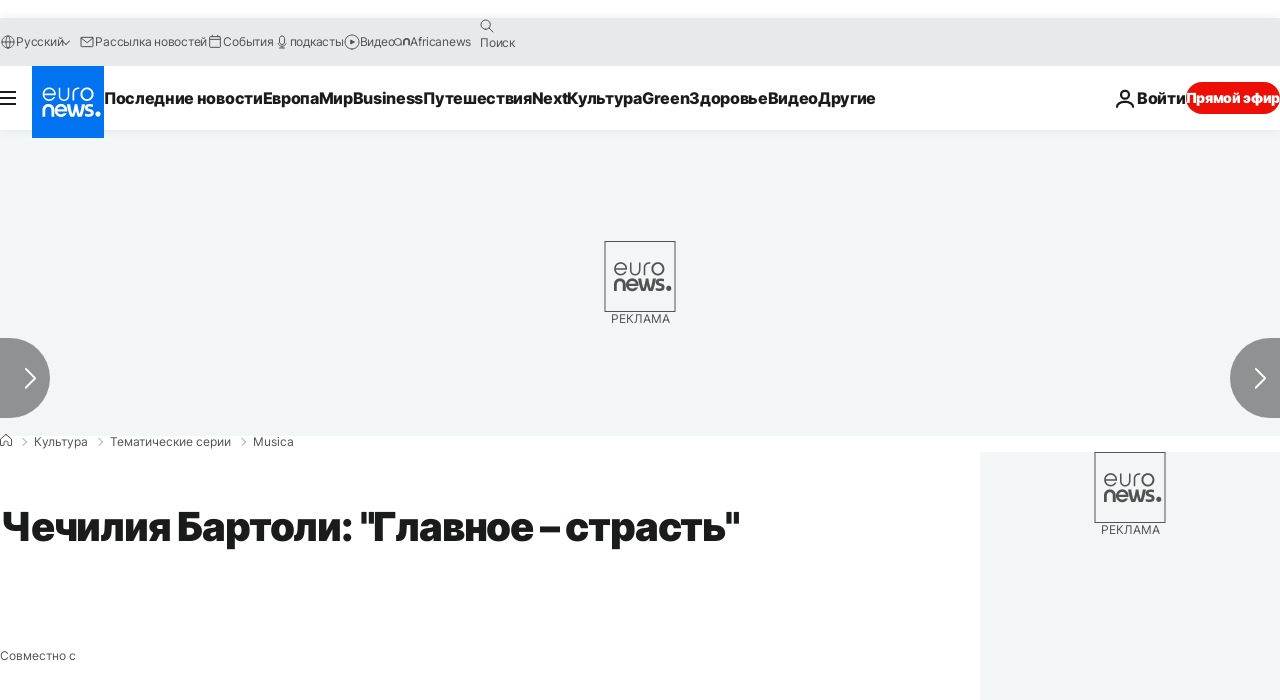

--- FILE ---
content_type: text/html; charset=UTF-8
request_url: https://ru.euronews.com/culture/2023/02/23/ru-musica-cecilia-bartoli
body_size: 47198
content:

<!DOCTYPE html>
  <!--
    EVENT ID : 2208232
    STORY ID : 7414768
        HOUSENUMBER : 230223_MUSU_50447270
      -->
<html lang="ru">
<head>
  <meta charset="UTF-8">
              <title>Чечилия Бартоли: &quot;Главное – страсть&quot; | Евронью́с</title>
<meta name="description" content="Итальянская оперная дива и художественный руководитель Оперы Монте-Карло – о наставничестве матери, поиске репертуарных редкостей, оммаже певцам-кастратам эпохи барокко и исполнившейся мечте.">
<meta name="keywords" content="Чечи́лия Ба́ртоли,Монако,Опера,Флоренция">
<meta name="robots" content="max-snippet:-1, max-image-preview:large, max-video-preview:5">
<meta name="date.created" content="2023-02-23 18:20:20">
<meta name="date.available" content="2023-02-23 18:20:20 +01:00">
<meta name="date.updated" content="2023-02-24 00:12:52">
<meta name="date.modified" content="2023-02-24 00:12:52 +01:00">
<meta name="program.url" content="musica">
<meta name="article:modified_time" content="2023-02-24 00:12:52 +01:00">
<meta name="article:published_time" content="2023-02-23 18:20:20 +01:00">
<meta name="article:tag" content="Чечи́лия Ба́ртоли">
<meta name="article:tag" content="Монако">
<meta name="article:tag" content="Опера">
<meta name="article:tag" content="Флоренция">
<meta name="article:author" content="Katharina Rabillon">
<meta name="article:theme" content="culture-series">
<meta name="article:section" content="culture_culture-series">
<meta name="article:vertical" content="culture">
<meta name="video:duration" content="704000">
<meta name="video:tag" content="Чечи́лия Ба́ртоли">
<meta name="video:tag" content="Монако">
<meta name="video:tag" content="Опера">
<meta name="video:tag" content="Флоренция">
<meta name="nli:video" content="https://video.euronews.com/mp4/EN/MU/SU/23/02/23/ru/230223_MUSU_50447270_50549540_704000_173542_ru.mp4">
<meta name="news_keywords" content="Чечи́лия Ба́ртоли,Монако,Опера,Флоренция">
<meta name="sponsored" content="yes">
<meta name="adv:branded" content="no">
<meta name="adv:featured" content="no">
<meta name="adv:premium" content="no">
<meta name="wire" content="no">
<link rel="canonical" href="https://ru.euronews.com/culture/2023/02/23/ru-musica-cecilia-bartoli">
<link rel="alternate" hreflang="en" href="https://www.euronews.com/culture/2023/02/23/the-secret-is-passion-the-life-of-legendary-mezzo-soprano-cecilia-bartoli">
<link rel="alternate" hreflang="fr" href="https://fr.euronews.com/culture/2023/02/23/le-secret-cest-la-passion-a-la-rencontre-du-phenomene-cecilia-bartoli">
<link rel="alternate" hreflang="de" href="https://de.euronews.com/kultur/2023/02/23/cecilia-bartoli-das-geheimnis-ist-die-leidenschaft">
<link rel="alternate" hreflang="it" href="https://it.euronews.com/cultura/2023/02/23/cantante-archeologa-della-musica-e-direttrice-i-mille-talenti-di-cecilia-bartoli">
<link rel="alternate" hreflang="es" href="https://es.euronews.com/cultura/2023/02/23/el-secreto-es-la-pasion-la-vida-de-la-legendaria-mezzosoprano-cecilia-bartoli">
<link rel="alternate" hreflang="pt" href="https://pt.euronews.com/cultura/2023/02/23/cecilia-bartoli-o-segredo-e-a-paixao">
<link rel="alternate" hreflang="ru" href="https://ru.euronews.com/culture/2023/02/23/ru-musica-cecilia-bartoli">
<link rel="alternate" hreflang="ar" href="https://arabic.euronews.com/culture/2023/02/23/mesosoprano-cecilia-bartoli-is-on-the-throne-of-creativity">
<link rel="alternate" hreflang="tr" href="https://tr.euronews.com/kultur/2023/02/23/efsanevi-italyan-mezzo-soprano-cecilia-bartoli-isin-sirri-tutku">
<link rel="alternate" hreflang="fa" href="https://parsi.euronews.com/culture/2023/02/23/cecilia-bartoli-opera-star-passion-is-the-secret-of-everything">
<link rel="alternate" hreflang="x-default" href="https://www.euronews.com">
<meta property="og:locale" content="ru-RU">
<meta property="og:url" content="http://ru.euronews.com/culture/2023/02/23/ru-musica-cecilia-bartoli">
<meta property="og:site_name" content="euronews">
<meta property="og:type" content="article">
<meta property="og:title" content="Чечилия Бартоли: &quot;Главное – страсть&quot;">
<meta property="og:description" content="Итальянская оперная дива и художественный руководитель Оперы Монте-Карло – о наставничестве матери, поиске репертуарных редкостей, оммаже певцам-кастратам эпохи барокко и исполнившейся мечте. #Musica">
<meta property="og:image" content="https://static.euronews.com/articles/stories/07/41/47/54/1200x675_cmsv2_b36d5dd8-8dbc-558c-960c-f25d30b0c6db-7414754.jpg">
<meta property="og:image:width" content="1200">
<meta property="og:image:height" content="675">
<meta property="og:image:type" content="image/jpeg">
<meta property="og:image:alt" content="Чечилия Бартоли: &quot;Главное &ndash; страсть&quot;">
<meta property="og:locale:alternate" content="en-GB">
<meta property="og:locale:alternate" content="fr-FR">
<meta property="og:locale:alternate" content="de-DE">
<meta property="og:locale:alternate" content="it-IT">
<meta property="og:locale:alternate" content="es-ES">
<meta property="og:locale:alternate" content="pt-PT">
<meta property="og:locale:alternate" content="ru-RU">
<meta property="og:locale:alternate" content="ar-AE">
<meta property="og:locale:alternate" content="tr-TR">
<meta property="og:locale:alternate" content="fa-IR">
<meta property="og:locale:alternate:url" content="https://ru.euronews.com/culture/2023/02/23/ru-musica-cecilia-bartoli">

<meta name="twitter:site" content="@euronews">
<meta name="twitter:title" content="Чечилия Бартоли: &quot;Главное – страсть&quot;">
<meta name="twitter:description" content="Итальянская оперная дива и художественный руководитель Оперы Монте-Карло – о наставничестве матери, поиске репертуарных редкостей, оммаже певцам-кастратам эпохи барокко и исполнившейся мечте.">
<meta name="twitter:card" content="summary_large_image">
<meta name="twitter:image" content="https://static.euronews.com/articles/stories/07/41/47/54/1200x675_cmsv2_b36d5dd8-8dbc-558c-960c-f25d30b0c6db-7414754.jpg">
<meta name="twitter:image:alt" content="Чечилия Бартоли: &quot;Главное &ndash; страсть&quot;">

<meta property="fb:pages" content="191185974309157" />
    
            <link rel="apple-touch-icon" href="/apple-touch-icon.png">
  <link rel="apple-touch-icon" href="/apple-touch-icon-precomposed.png">
  <link rel="apple-touch-icon" sizes="57x57" href="/apple-touch-icon-57x57.png">
  <link rel="apple-touch-icon" sizes="60x60" href="/apple-touch-icon-60x60.png">
  <link rel="apple-touch-icon" sizes="72x72" href="/apple-touch-icon-72x72.png">
  <link rel="apple-touch-icon" sizes="76x76" href="/apple-touch-icon-76x76.png">
  <link rel="apple-touch-icon" sizes="114x114" href="/apple-touch-icon-114x114.png">
  <link rel="apple-touch-icon" sizes="120x120" href="/apple-touch-icon-120x120.png">
  <link rel="apple-touch-icon" sizes="120x120" href="/apple-touch-icon-120x120-precomposed.png">
  <link rel="apple-touch-icon" sizes="144x144" href="/apple-touch-icon-144x144.png">
  <link rel="apple-touch-icon" sizes="152x152" href="/apple-touch-icon-152x152.png">
  <link rel="apple-touch-icon" sizes="152x152" href="/apple-touch-icon-152x152-precomposed.png">
  <link rel="apple-touch-icon" sizes="180x180" href="/apple-touch-icon-180x180.png">
  <link rel="android-icon" sizes="192x192" href="/android-icon-192x192.png">
  <link rel="icon" sizes="16x16" href="/favicon-16x16.png">
  <link rel="icon" sizes="32x32" href="/favicon-32x32.png">
  <link rel="icon" sizes="48x48" href="/favicon.ico">
  <link rel="icon" sizes="96x96" href="/favicon-96x96.png">
  <link rel="icon" sizes="160x160" href="/favicon-160x160.png">
  <link rel="icon" sizes="192x192" href="/favicon-192x192.png">

    <link rel="manifest" href="/manifest.json">
  <meta name="theme-color" content="#ffffff">

  <link rel="home" href="/" title="homepage">


          <script type="application/ld+json">{
    "@context": "https://schema.org/",
    "@graph": [
        {
            "@type": "NewsArticle",
            "mainEntityOfPage": {
                "@type": "Webpage",
                "url": "https://ru.euronews.com/culture/2023/02/23/ru-musica-cecilia-bartoli"
            },
            "headline": "\u0427\u0435\u0447\u0438\u043b\u0438\u044f \u0411\u0430\u0440\u0442\u043e\u043b\u0438: \u0022\u0413\u043b\u0430\u0432\u043d\u043e\u0435 \u2013 \u0441\u0442\u0440\u0430\u0441\u0442\u044c\u0022",
            "description": "\u0418\u0442\u0430\u043b\u044c\u044f\u043d\u0441\u043a\u0430\u044f \u043e\u043f\u0435\u0440\u043d\u0430\u044f \u0434\u0438\u0432\u0430 \u0438 \u0445\u0443\u0434\u043e\u0436\u0435\u0441\u0442\u0432\u0435\u043d\u043d\u044b\u0439 \u0440\u0443\u043a\u043e\u0432\u043e\u0434\u0438\u0442\u0435\u043b\u044c \u041e\u043f\u0435\u0440\u044b \u041c\u043e\u043d\u0442\u0435-\u041a\u0430\u0440\u043b\u043e \u2013 \u043e \u043d\u0430\u0441\u0442\u0430\u0432\u043d\u0438\u0447\u0435\u0441\u0442\u0432\u0435 \u043c\u0430\u0442\u0435\u0440\u0438, \u043f\u043e\u0438\u0441\u043a\u0435 \u0440\u0435\u043f\u0435\u0440\u0442\u0443\u0430\u0440\u043d\u044b\u0445 \u0440\u0435\u0434\u043a\u043e\u0441\u0442\u0435\u0439, \u043e\u043c\u043c\u0430\u0436\u0435 \u043f\u0435\u0432\u0446\u0430\u043c-\u043a\u0430\u0441\u0442\u0440\u0430\u0442\u0430\u043c \u044d\u043f\u043e\u0445\u0438 \u0431\u0430\u0440\u043e\u043a\u043a\u043e \u0438 \u0438\u0441\u043f\u043e\u043b\u043d\u0438\u0432\u0448\u0435\u0439\u0441\u044f \u043c\u0435\u0447\u0442\u0435.",
            "articleBody": "\u041e\u043d\u0430 \u043d\u0435 \u0442\u043e\u043b\u044c\u043a\u043e \u043e\u0434\u043d\u0430 \u0438\u0437 \u0441\u0430\u043c\u044b\u0445 \u0432\u043e\u0441\u0442\u0440\u0435\u0431\u043e\u0432\u0430\u043d\u043d\u044b\u0445 \u043e\u043f\u0435\u0440\u043d\u044b\u0445 \u043f\u0435\u0432\u0438\u0446 \u043d\u0430\u0448\u0435\u0433\u043e \u0432\u0440\u0435\u043c\u0435\u043d\u0438, \u043f\u044f\u0442\u0438\u043a\u0440\u0430\u0442\u043d\u0430\u044f \u043e\u0431\u043b\u0430\u0434\u0430\u0442\u0435\u043b\u044c\u043d\u0438\u0446\u0430 \u043f\u0440\u0435\u043c\u0438\u0438 \u0022\u0413\u0440\u044d\u043c\u043c\u0438\u0022, \u043d\u043e \u0438 \u0430\u043c\u0431\u0438\u0446\u0438\u043e\u0437\u043d\u044b\u0439 \u0445\u0443\u0434\u043e\u0436\u0435\u0441\u0442\u0432\u0435\u043d\u043d\u044b\u0439 \u0440\u0443\u043a\u043e\u0432\u043e\u0434\u0438\u0442\u0435\u043b\u044c. \u041b\u0435\u0433\u0435\u043d\u0434\u0430\u0440\u043d\u0430\u044f \u0438\u0442\u0430\u043b\u044c\u044f\u043d\u0441\u043a\u0430\u044f \u043c\u0435\u0446\u0446\u043e-\u0441\u043e\u043f\u0440\u0430\u043d\u043e  \u0427\u0435\u0447\u0438\u043b\u0438\u044f \u0411\u0430\u0440\u0442\u043e\u043b\u0438 \u00a0\u043f\u043e\u0441\u0432\u044f\u0442\u0438\u043b\u0430 euronews \u0432 \u0441\u0432\u043e\u0438 \u0442\u0432\u043e\u0440\u0447\u0435\u0441\u043a\u0438\u0435 \u043f\u043b\u0430\u043d\u044b, \u0440\u0430\u0441\u0441\u043a\u0430\u0437\u0430\u043b\u0430, \u0447\u0435\u043c \u0436\u0438\u0432\u0451\u0442, \u0438 \u0447\u0442\u043e \u0435\u0451 \u0432\u0434\u043e\u0445\u043d\u043e\u0432\u043b\u044f\u0435\u0442.\u00a0 \u041c\u044b \u0432\u0441\u0442\u0440\u0435\u0442\u0438\u043b\u0438\u0441\u044c \u0441 \u043d\u0435\u0439 \u0441\u043e \u0424\u043b\u043e\u0440\u0435\u043d\u0446\u0438\u0438, \u043d\u0430 \u0444\u0435\u0441\u0442\u0438\u0432\u0430\u043b\u0435 \u0430\u043a\u0430\u0434\u0435\u043c\u0438\u0447\u0435\u0441\u043a\u043e\u0439 \u043c\u0443\u0437\u044b\u043a\u0438\u00a0 Maggio Musicale Fiorentino,  \u0433\u0434\u0435 \u043e\u043d\u0430 \u0438\u0441\u043f\u043e\u043b\u043d\u0438\u043b\u0430 \u0433\u043b\u0430\u0432\u043d\u0443\u044e \u043f\u0430\u0440\u0442\u0438\u044e \u0432 \u043e\u043f\u0435\u0440\u0435 \u0022\u0410\u043b\u044c\u0446\u0438\u043d\u0430\u0022\u00a0\u2013\u00a0\u0448\u0435\u0434\u0435\u0432\u0440\u0435 \u0431\u0430\u0440\u043e\u0447\u043d\u043e\u0439 \u043c\u0443\u0437\u044b\u043a\u0438  \u0413\u0435\u043e\u0440\u0433\u0430 \u0424\u0440\u0438\u0434\u0440\u0438\u0445\u0430 \u0413\u0435\u043d\u0434\u0435\u043b\u044f.  \u0412 \u0438\u0441\u043f\u0430\u043d\u0441\u043a\u043e\u0439 \u0412\u0430\u043b\u0435\u043d\u0441\u0438\u0438 \u043d\u0430\u043c \u043f\u043e\u0441\u0447\u0430\u0441\u0442\u043b\u0438\u0432\u0438\u043b\u043e\u0441\u044c \u043f\u043e\u0431\u044b\u0432\u0430\u0442\u044c \u043d\u0430\u00a0\u043a\u043e\u043d\u0446\u0435\u0440\u0442\u0435 \u0435\u0451 \u0430\u043d\u0441\u0430\u043c\u0431\u043b\u044f \u0430\u0443\u0442\u0435\u043d\u0442\u0438\u0447\u043d\u044b\u0445 \u0431\u0430\u0440\u043e\u0447\u043d\u044b\u0445 \u0438\u043d\u0441\u0442\u0440\u0443\u043c\u0435\u043d\u0442\u043e\u0432 \u0022 Les Musiciens du Prince\u0022 . \u041d\u0430 \u041b\u0430\u0437\u0443\u0440\u043d\u043e\u043c \u0431\u0435\u0440\u0435\u0433\u0443, \u0432 \u041c\u043e\u043d\u0430\u043a\u043e, \u043e\u043d\u0430 \u043f\u0440\u0435\u0434\u0441\u0442\u0430\u043b\u0430 \u043f\u0435\u0440\u0435\u0434 \u043d\u0430\u043c\u0438 \u0432 \u0441\u0432\u043e\u0435\u0439 \u043d\u043e\u0432\u043e\u0439 \u0440\u043e\u043b\u0438 \u0434\u0438\u0440\u0435\u043a\u0442\u043e\u0440\u0430  \u041e\u043f\u0435\u0440\u044b \u041c\u043e\u043d\u0442\u0435-\u041a\u0430\u0440\u043b\u043e . \u041d\u0410 \u0420\u041e\u0414\u0418\u041d\u0415 \u041e\u041f\u0415\u0420\u042b \u0424\u043b\u043e\u0440\u0435\u043d\u0446\u0438\u044f\u00a0\u2013 \u043a\u043e\u043b\u044b\u0431\u0435\u043b\u044c \u044d\u043f\u043e\u0445\u0438 \u0412\u043e\u0437\u0440\u043e\u0436\u0434\u0435\u043d\u0438\u044f \u0438 \u0440\u043e\u0434\u0438\u043d\u0430 \u043e\u043f\u0435\u0440\u043d\u043e\u0433\u043e \u0438\u0441\u043a\u0443\u0441\u0441\u0442\u0432\u0430. \u0022 \u0421\u0430\u043c\u0430\u044f \u0440\u0430\u043d\u043d\u044f\u044f \u0434\u043e\u0448\u0435\u0434\u0448\u0430\u044f \u0434\u043e \u043d\u0430\u0441 \u043e\u043f\u0435\u0440\u0430 \u0431\u044b\u043b\u0430 \u043d\u0430\u043f\u0438\u0441\u0430\u043d\u0430 \u0438 \u0438\u0441\u043f\u043e\u043b\u043d\u0435\u043d\u0430 \u0437\u0434\u0435\u0441\u044c, \u0432\u043e \u0424\u043b\u043e\u0440\u0435\u043d\u0446\u0438\u0438 \u0022, \u2013 \u0433\u043e\u0432\u043e\u0440\u0438\u0442 \u0427\u0435\u0447\u0438\u043b\u0438\u044f \u0411\u0430\u0440\u0442\u043e\u043b\u0438. \u0420\u0435\u0447\u044c \u0438\u0434\u0451\u0442 \u043e \u043e\u00a0\u043c\u0443\u0437\u044b\u043a\u0430\u043b\u044c\u043d\u043e\u0439 \u0434\u0440\u0430\u043c\u0435 \u0022\u042d\u0432\u0440\u0438\u0434\u0438\u043a\u0430\u0022\u00a0 \u042f\u043a\u043e\u043f\u043e \u041f\u0435\u0440\u0438  \u043d\u0430 \u043b\u0438\u0431\u0440\u0435\u0442\u0442\u043e  \u041e\u0442\u0442\u0430\u0432\u0438\u043e \u0420\u0438\u043d\u0443\u0447\u0447\u0438\u043d\u0438 , \u0438\u0441\u043f\u043e\u043b\u043d\u0435\u043d\u043d\u0443\u044e \u0432 1600 \u0433\u043e\u0434\u0443.\u00a0\u0414\u0432\u0443\u043c\u044f \u0433\u043e\u0434\u0430\u043c\u0438 \u0440\u0430\u043d\u044c\u0448\u0435 \u043e\u043d\u0438 \u0436\u0435 \u0441\u043e\u0437\u0434\u0430\u043b\u0438 \u0022\u0414\u0430\u0444\u043d\u0443\u0022 \u043f\u043e \u043c\u043e\u0442\u0438\u0432\u0430\u043c \u0022\u041c\u0435\u0442\u0430\u043c\u043e\u0440\u0444\u043e\u0437\u0022  \u041e\u0432\u0438\u0434\u0438\u044f , \u043f\u0430\u0440\u0442\u0438\u0442\u0443\u0440\u0430 \u043a\u043e\u0442\u043e\u0440\u043e\u0439 \u0431\u044b\u043b\u0430 \u0443\u0442\u0435\u0440\u044f\u043d\u0430.\u00a0 \u041d\u0430 \u0443\u043b\u0438\u0446\u0430\u0445 \u0424\u043b\u043e\u0440\u0435\u043d\u0446\u0438\u0438 \u043a\u043e\u043c\u043f\u0430\u043d\u0438\u044e \u0427\u0435\u0447\u0438\u043b\u0438\u0438 \u0411\u0430\u0440\u0442\u043e\u043b\u0438 \u0441\u043e\u0441\u0442\u0430\u0432\u0438\u043b\u0430 \u0435\u0451 \u043c\u0430\u0442\u044c. \u0418\u043c\u0435\u043d\u043d\u043e  \u0421\u0438\u043b\u044c\u0432\u0430\u043d\u0430 \u0411\u0430\u0446\u0446\u043e\u043d\u0438 \u0411\u0430\u0440\u0442\u043e\u043b\u0438  \u043f\u0440\u0438\u0432\u0438\u043b\u0430 \u0435\u0439 \u0441\u0442\u0440\u0430\u0441\u0442\u044c \u043a \u043c\u0443\u0437\u044b\u043a\u0435.\u00a0\u0411\u0443\u0434\u0443\u0449\u0443\u044e \u0434\u0438\u0432\u0443 \u0432\u0441\u0435\u0433\u0434\u0430 \u043e\u043a\u0440\u0443\u0436\u0430\u043b\u0430 \u043c\u0443\u0437\u044b\u043a\u0430, \u043e\u0431\u0430 \u0435\u0451 \u0440\u043e\u0434\u0438\u0442\u0435\u043b\u044f \u0431\u044b\u043b\u0438 \u043e\u043f\u0435\u0440\u043d\u044b\u043c\u0438 \u043f\u0435\u0432\u0446\u0430\u043c\u0438 \u0438 \u043d\u0430\u0437\u0432\u0430\u043b\u0438 \u0434\u043e\u0447\u044c \u0432 \u0447\u0435\u0441\u0442\u044c  \u0426\u0435\u0446\u0438\u043b\u0438\u0438 \u0420\u0438\u043c\u0441\u043a\u043e\u0439 , \u043f\u043e\u043a\u0440\u043e\u0432\u0438\u0442\u0435\u043b\u044c\u043d\u0438\u0446\u044b \u0446\u0435\u0440\u043a\u043e\u0432\u043d\u043e\u0439 \u043c\u0443\u0437\u044b\u043a\u0438. \u0022 \u0412\u044b\u0431\u0440\u0430\u0442\u044c \u0438\u043c\u0435\u043d\u043d\u043e \u044d\u0442\u0443 \u0441\u0442\u0435\u0437\u044e \u0431\u044b\u043b\u043e \u0432 \u043f\u043e\u0440\u044f\u0434\u043a\u0435 \u0432\u0435\u0449\u0435\u0439: \u043c\u043e\u044f \u043c\u0430\u043c\u0430 \u043f\u0435\u043b\u0430, \u043a\u043e\u0433\u0434\u0430 \u044f \u0435\u0449\u0451 \u0431\u044b\u043b\u0430 \u0443 \u043d\u0435\u0451 \u0432 \u0436\u0438\u0432\u043e\u0442\u0435. \u0414\u043e\u043c\u0430 \u043c\u043d\u0435 \u0431\u044b\u043b\u043e \u043f\u0440\u0438\u0432\u044b\u0447\u043d\u0435\u0435 \u0441\u043b\u044b\u0448\u0430\u0442\u044c \u043f\u0435\u043d\u0438\u0435, \u0447\u0435\u043c \u0440\u0430\u0437\u0433\u043e\u0432\u043e\u0440\u044b \u0022,\u00a0\u2013 \u0432\u0441\u043f\u043e\u043c\u0438\u043d\u0430\u0435\u0442 \u0427\u0435\u0447\u0438\u043b\u0438\u044f \u0411\u0430\u0440\u0442\u043e\u043b\u0438.\u00a0 \u041f\u0435\u0440\u0432\u044b\u0435 \u0443\u0440\u043e\u043a\u0438 \u043f\u0435\u043d\u0438\u044f \u043e\u043d\u0430 \u043f\u043e\u043b\u0443\u0447\u0438\u043b\u0430 \u0443 \u0441\u0432\u043e\u0435\u0439 \u043c\u0430\u0442\u0435\u0440\u0438, \u043a\u043e\u0442\u043e\u0440\u0430\u044f \u0442\u0430\u043a \u0438 \u043e\u0441\u0442\u0430\u043b\u0430\u0441\u044c \u0435\u0451 \u0435\u0434\u0438\u043d\u0441\u0442\u0432\u0435\u043d\u043d\u044b\u043c \u0432\u043e\u043a\u0430\u043b\u044c\u043d\u044b\u043c \u043f\u0435\u0434\u0430\u0433\u043e\u0433\u043e\u043c.\u00a0 \u041f\u043e \u0441\u043b\u043e\u0432\u0430\u043c, \u0421\u0438\u043b\u044c\u0432\u0430\u043d\u044b \u0411\u0430\u0446\u0446\u043e\u043d\u0438 \u0411\u0430\u0440\u0442\u043e\u043b\u0438, \u0443 \u0434\u043e\u0447\u0435\u0440\u0438 \u0440\u0430\u043d\u043e \u043e\u0431\u043d\u0430\u0440\u0443\u0436\u0438\u043b\u0438\u0441\u044c \u043c\u0443\u0437\u044b\u043a\u0430\u043b\u044c\u043d\u044b\u0435 \u0441\u043f\u043e\u0441\u043e\u0431\u043d\u043e\u0441\u0442\u0438: \u0022 \u0427\u0435\u0447\u0438\u043b\u0438\u044f \u0431\u044b\u043b\u0430 \u043e\u0434\u0430\u0440\u0451\u043d\u043d\u044b\u043c \u0440\u0435\u0431\u0451\u043d\u043a\u043e\u043c. \u0421\u0430\u043c\u0430 \u044f \u043b\u0435\u0433\u043a\u043e \u0431\u0440\u0430\u043b\u0430 \u0432\u044b\u0441\u043e\u043a\u0438\u0435 \u043d\u043e\u0442\u044b \u0438 \u0441\u0442\u0430\u043b\u0430 \u0443\u0447\u0438\u0442\u044c \u044d\u0442\u043e\u043c\u0443 \u0434\u043e\u0447\u044c, \u043e\u043d\u0430 \u0431\u044b\u0441\u0442\u0440\u043e \u0441\u0445\u0432\u0430\u0442\u044b\u0432\u0430\u043b\u0430. \u042f \u0430\u043a\u043a\u043e\u043c\u043f\u0430\u043d\u0438\u0440\u043e\u0432\u0430\u043b\u0430 \u0435\u0439 \u043d\u0430 \u0444\u043e\u0440\u0442\u0435\u043f\u0438\u0430\u043d\u043e, \u043d\u043e \u0447\u0430\u0441\u0442\u043e \u043d\u0435 \u043c\u043e\u0433\u043b\u0430 \u0443\u0433\u043d\u0430\u0442\u044c\u0441\u044f \u0437\u0430 \u0435\u0451 \u0433\u043e\u043b\u043e\u0441\u043e\u043c \u0022. \u0424\u0415\u041d\u041e\u041c\u0415\u041d\u0410\u041b\u042c\u041d\u042b\u0419 \u0423\u0421\u041f\u0415\u0425 \u0413\u043e\u043b\u043e\u0441 \u0427\u0435\u0447\u0438\u043b\u0438\u0438 \u0411\u0430\u0440\u0442\u043e\u043b\u0438 \u043f\u043e\u043a\u043e\u0440\u0438\u043b \u0448\u0438\u0440\u043e\u043a\u0443\u044e \u0441\u043b\u0443\u0448\u0430\u0442\u0435\u043b\u044c\u0441\u043a\u0443\u044e \u0430\u0443\u0434\u0438\u0442\u043e\u0440\u0438\u044e \u043f\u043e \u0432\u0441\u0435\u043c\u0443 \u043c\u0438\u0440\u0443.\u00a0\u00a0\u0410\u0443\u0434\u0438\u043e- \u0438 \u0432\u0438\u0434\u0435\u043e\u0437\u0430\u043f\u0438\u0441\u0438 \u0441 \u0430\u0440\u0438\u044f\u043c\u0438 \u043e\u043f\u0435\u0440\u043d\u043e\u0439 \u0434\u0438\u0432\u044b \u0431\u044b\u043b\u0438 \u043f\u0440\u043e\u0434\u0430\u043d\u044b \u0442\u0438\u0440\u0430\u0436\u043e\u043c \u0431\u043e\u043b\u0435\u0435  10 \u043c\u0438\u043b\u043b\u0438\u043e\u043d\u043e\u0432 \u044d\u043a\u0437\u0435\u043c\u043f\u043b\u044f\u0440\u043e\u0432 . \u042d\u0442\u043e \u0440\u0435\u043a\u043e\u0440\u0434 \u0441\u0440\u0435\u0434\u0438 \u043a\u043b\u0430\u0441\u0441\u0438\u0447\u0435\u0441\u043a\u0438\u0445 \u0438\u0441\u043f\u043e\u043b\u043d\u0438\u0442\u0435\u043b\u0435\u0439. \u0412 2016 \u0433\u043e\u0434\u0443 \u0427\u0435\u0447\u0438\u043b\u0438\u044f \u0411\u0430\u0440\u0442\u043e\u043b\u0438 \u043e\u0441\u0443\u0449\u0435\u0441\u0442\u0432\u0438\u043b\u0430 \u0441\u0432\u043e\u044e \u043c\u0435\u0447\u0442\u0443, \u0441\u043e\u0437\u0434\u0430\u0432 \u0441\u043e\u0431\u0441\u0442\u0432\u0435\u043d\u043d\u044b\u0439 \u043e\u0440\u043a\u0435\u0441\u0442\u0440 \u0441\u0442\u0430\u0440\u0438\u043d\u043d\u044b\u0445 \u0438\u043d\u0441\u0442\u0440\u0443\u043c\u0435\u043d\u0442\u043e\u0432 \u0022Les Musiciens du Prince\u0022 (\u0022\u041c\u0443\u0437\u044b\u043a\u0430\u043d\u0442\u044b \u043a\u043d\u044f\u0437\u044f \u041c\u043e\u043d\u0430\u043a\u043e\u0022), \u0432\u043e\u0437\u0440\u043e\u0436\u0434\u0430\u044e\u0449\u0438\u0439 \u043e\u0440\u0438\u0433\u0438\u043d\u0430\u043b\u044c\u043d\u043e\u0435 \u0437\u0432\u0443\u0447\u0430\u043d\u0438\u0435 \u044d\u043f\u043e\u0445\u0438 \u0431\u0430\u0440\u043e\u043a\u043a\u043e. \u0022 \u0421\u0435\u0439\u0447\u0430\u0441 \u043c\u044b \u043a\u043e\u043c\u0430\u043d\u0434\u0430, \u043c\u043e\u0436\u043d\u043e \u0434\u0430\u0436\u0435 \u0441\u043a\u0430\u0437\u0430\u0442\u044c \u0441\u0435\u043c\u044c\u044f \u0022,\u00a0\u2013 \u0433\u043e\u0432\u043e\u0440\u0438\u0442\u00a0 \u0414\u0436\u0430\u043d\u043b\u0443\u043a\u0430 \u041a\u0430\u043f\u0443\u0430\u043d\u043e , \u0432\u0435\u0434\u0443\u0449\u0438\u0439 \u0434\u0438\u0440\u0438\u0436\u0451\u0440 \u0430\u043d\u0441\u0430\u043c\u0431\u043b\u044f.\u00a0\u2013\u00a0 \u041c\u044b \u043f\u0440\u0435\u043a\u0440\u0430\u0441\u043d\u043e \u0447\u0443\u0432\u0441\u0442\u0432\u0443\u0435\u043c \u0434\u0440\u0443\u0433 \u0434\u0440\u0443\u0433\u0430 \u0432 \u043c\u0443\u0437\u044b\u043a\u0430\u043b\u044c\u043d\u043e\u043c \u043f\u043b\u0430\u043d\u0435. \u0414\u043e\u0441\u0442\u0430\u0442\u043e\u0447\u043d\u043e \u043e\u0434\u043d\u043e\u0433\u043e \u0432\u0437\u0433\u043b\u044f\u0434\u0430 \u043d\u0430 \u0427\u0435\u0447\u0438\u043b\u0438\u044e \u0438\u043b\u0438 \u043c\u0443\u0437\u044b\u043a\u0430\u043d\u0442\u043e\u0432 \u2013 \u0438 \u0432\u0441\u0451 \u043f\u043e\u043d\u044f\u0442\u043d\u043e \u0022. \u0427\u0435\u0447\u0438\u043b\u0438\u044f \u0411\u0430\u0440\u0442\u043e\u043b\u0438 \u0441\u043e\u0433\u043b\u0430\u0441\u043d\u0430 \u0441 \u043c\u0430\u044d\u0441\u0442\u0440\u043e: \u0022 \u041c\u044b \u043f\u0440\u0435\u043a\u0440\u0430\u0441\u043d\u043e \u0437\u043d\u0430\u0435\u043c \u0434\u0440\u0443\u0433 \u0434\u0440\u0443\u0433\u0430, \u043c\u044b \u0434\u044b\u0448\u0438\u043c \u0432\u043c\u0435\u0441\u0442\u0435, \u0438 \u044f \u0434\u0443\u043c\u0430\u044e, \u0447\u0442\u043e \u044d\u0442\u043e \u0434\u0435\u0439\u0441\u0442\u0432\u0438\u0442\u0435\u043b\u044c\u043d\u043e \u0444\u0443\u043d\u0434\u0430\u043c\u0435\u043d\u0442\u0430\u043b\u044c\u043d\u043e: \u0434\u044b\u0448\u0430\u0442\u044c \u0432\u043c\u0435\u0441\u0442\u0435 \u0438 \u0434\u0435\u043b\u0430\u0442\u044c \u043c\u0443\u0437\u044b\u043a\u0443\u00a0\u2013 \u0432\u043e\u0442 \u0432 \u0447\u0451\u043c \u0441\u0435\u043a\u0440\u0435\u0442 \u0022. \u0022 \u041c\u044b \u0438\u0441\u043f\u043e\u043b\u044c\u0437\u0443\u0435\u043c \u0438\u043d\u0441\u0442\u0440\u0443\u043c\u0435\u043d\u0442\u044b, \u043a\u043e\u043f\u0438\u0438 \u0438\u043d\u0441\u0442\u0440\u0443\u043c\u0435\u043d\u0442\u043e\u0432, \u043a\u043e\u0442\u043e\u0440\u044b\u0435 \u0438\u0441\u043f\u043e\u043b\u044c\u0437\u043e\u0432\u0430\u043b\u0438\u0441\u044c \u0432 \u0442\u0443 \u0438\u043b\u0438 \u0438\u043d\u0443\u044e \u044d\u043f\u043e\u0445\u0443 ,\u00a0\u2013 \u043f\u043e\u044f\u0441\u043d\u044f\u0435\u0442 \u0414\u0436\u0430\u043d\u043b\u0443\u043a\u0430 \u041a\u0430\u043f\u0443\u0430\u043d\u043e.\u00a0\u2013\u00a0 \u041c\u044b \u0441\u0442\u0440\u0435\u043c\u0438\u043c\u0441\u044f \u043e\u0431\u0440\u0435\u0441\u0442\u0438 \u0430\u0443\u0442\u0435\u043d\u0442\u0438\u0447\u043d\u043e\u0435 \u0437\u0432\u0443\u0447\u0430\u043d\u0438\u0435, \u043a\u043e\u0442\u043e\u0440\u044b\u043c \u043d\u0430\u0441\u043b\u0430\u0436\u0434\u0430\u043b\u0438\u0441\u044c \u0441\u043e\u0432\u0440\u0435\u043c\u0435\u043d\u043d\u0438\u043a\u0438 \u043a\u043e\u043c\u043f\u043e\u0437\u0438\u0442\u043e\u0440\u0430 \u0022.\u00a0 \u0412 \u041f\u041e\u0418\u0421\u041a\u0410\u0425 \u0420\u0415\u0414\u041a\u041e\u0421\u0422\u0415\u0419 \u041f\u0435\u0440\u0435\u0434\u0430\u0442\u044c \u043f\u043e\u0434\u043b\u0438\u043d\u043d\u0443\u044e \u043a\u0440\u0430\u0441\u043e\u0442\u0443 \u0448\u0435\u0434\u0435\u0432\u0440\u043e\u0432 \u043f\u0440\u043e\u0448\u043b\u043e\u0433\u043e \u2013 \u043c\u0438\u0441\u0441\u0438\u044f, \u043a\u043e\u0442\u043e\u0440\u0443\u044e \u0432\u043e\u0437\u043b\u043e\u0436\u0438\u043b\u0430 \u043d\u0430 \u0441\u0435\u0431\u044f \u0427\u0435\u0447\u0438\u043b\u0438\u044f \u0411\u0430\u0440\u0442\u043e\u043b\u0438.\u00a0\u0421\u0442\u0440\u0430\u0441\u0442\u043d\u044b\u0439 \u0438\u0441\u0441\u043b\u0435\u0434\u043e\u0432\u0430\u0442\u0435\u043b\u044c \u0430\u0440\u0445\u0438\u0432\u043e\u0432 \u043c\u0443\u0437\u044b\u043a\u0430\u043b\u044c\u043d\u044b\u0445 \u0431\u0438\u0431\u043b\u0438\u043e\u0442\u0435\u043a, \u043e\u043d\u0430 \u0432\u0435\u0440\u043d\u0443\u043b\u0430 \u043a \u0436\u0438\u0437\u043d\u0438 \u043f\u0440\u043e\u0438\u0437\u0432\u0435\u0434\u0435\u043d\u0438\u044f \u0434\u0430\u0432\u043d\u043e \u0437\u0430\u0431\u044b\u0442\u044b\u0445 \u043a\u043e\u043c\u043f\u043e\u0437\u0438\u0442\u043e\u0440\u043e\u0432 \u0440\u0430\u0437\u043d\u044b\u0445 \u044d\u043f\u043e\u0445. \u0022 \u042f \u043b\u044e\u0431\u043e\u043f\u044b\u0442\u043d\u0430 \u043f\u043e \u043f\u0440\u0438\u0440\u043e\u0434\u0435 \u0438 \u0441\u043b\u0435\u0434\u0443\u044e \u043f\u0440\u0438\u043c\u0435\u0440\u0443 \u0432\u0435\u043b\u0438\u043a\u0438\u0445 \u043c\u0443\u0437\u044b\u043a\u0430\u043d\u0442\u043e\u0432, \u043a\u043e\u0442\u043e\u0440\u044b\u0435 \u0441\u0430\u043c\u0438 \u043f\u0440\u043e\u044f\u0432\u043b\u044f\u043b\u0438 \u0438\u0437\u043e\u0449\u0440\u0451\u043d\u043d\u043e\u0441\u0442\u044c \u0432 \u043f\u043e\u0438\u0441\u043a\u0435 \u0440\u0435\u043f\u0435\u0440\u0442\u0443\u0430\u0440\u0430. \u041c\u043d\u0435 \u043d\u0440\u0430\u0432\u0438\u0442\u0441\u044f \u0440\u0430\u0431\u043e\u0442\u0430 \u0432 \u0430\u0440\u0445\u0438\u0432\u0430\u0445. \u042f \u0434\u0443\u043c\u0430\u044e, \u043d\u0430\u043c \u0435\u0449\u0451 \u043f\u0440\u0435\u0434\u0441\u0442\u043e\u0438\u0442 \u043e\u0442\u043a\u0440\u044b\u0442\u044c \u0434\u043b\u044f \u0441\u0435\u0431\u044f \u043c\u0443\u0437\u044b\u043a\u0443, \u043a\u043e\u0442\u043e\u0440\u0430\u044f \u043d\u0430 \u0441\u0435\u0433\u043e\u0434\u043d\u044f\u0448\u043d\u0438\u0439 \u0434\u0435\u043d\u044c \u043d\u0435\u0438\u0437\u0432\u0435\u0441\u0442\u043d\u0430, \u043d\u043e \u043a\u043e\u0442\u043e\u0440\u0430\u044f \u0441\u0442\u043e\u0438\u0442 \u0442\u043e\u0433\u043e \u0022,\u00a0\u2013 \u0433\u043e\u0432\u043e\u0440\u0438\u0442 \u043f\u0435\u0432\u0438\u0446\u0430. \u0022\u041a\u0410\u0421\u0422\u0420\u0410\u0422\u041e\u041c\u0410\u041d\u0418\u042f\u0022\u00a0 \u0427\u0435\u0447\u0438\u043b\u0438\u044f \u0411\u0430\u0440\u0442\u043e\u043b\u0438 \u0437\u0430\u0438\u043d\u0442\u0435\u0440\u0435\u0441\u043e\u0432\u0430\u043b\u0430\u0441\u044c \u0430\u0440\u0438\u044f\u043c\u0438, \u043d\u0430\u043f\u0438\u0441\u0430\u043d\u043d\u044b\u043c\u0438 \u0434\u043b\u044f \u043f\u0435\u0432\u0446\u043e\u0432-\u043a\u0430\u0441\u0442\u0440\u0430\u0442\u043e\u0432 \u0432 \u044d\u043f\u043e\u0445\u0443 \u0431\u0430\u0440\u043e\u043a\u043a\u043e, \u0438 \u0437\u0430\u043f\u0438\u0441\u0430\u043b\u0430 \u0430\u043b\u044c\u0431\u043e\u043c \u0432 \u0447\u0435\u0441\u0442\u044c \u043c\u0430\u0441\u0442\u0435\u0440\u0430 \u043a\u043e\u043b\u043e\u0440\u0430\u0442\u0443\u0440\u044b  \u0424\u0430\u0440\u0438\u043d\u0435\u043b\u043b\u0438  (1705-1782). \u041a\u0430\u0441\u0442\u0440\u0430\u0442\u044b \u043f\u0435\u043b\u0438 \u0432 \u0446\u0435\u0440\u043a\u043e\u0432\u043d\u044b\u0445 \u0445\u043e\u0440\u0430\u0445, \u043a\u0443\u0434\u0430 \u0434\u043e XIX \u0432\u0435\u043a\u0430 \u043d\u0435 \u0434\u043e\u043f\u0443\u0441\u043a\u0430\u043b\u0438\u0441\u044c \u0436\u0435\u043d\u0449\u0438\u043d\u044b, \u043d\u043e \u0441\u043e \u0432\u0440\u0435\u043c\u0435\u043d\u0435\u043c \u0022\u0433\u043e\u043b\u043e\u0441\u0430\u043c\u0438 \u0430\u043d\u0433\u0435\u043b\u043e\u0432\u0022 \u0437\u0430\u0438\u043d\u0442\u0435\u0440\u0435\u0441\u043e\u0432\u0430\u043b\u0438\u0441\u044c \u0432 \u043e\u043f\u0435\u0440\u043d\u044b\u0445 \u0442\u0435\u0430\u0442\u0440\u0430\u0445. \u041f\u0438\u043a \u0022\u043a\u0430\u0441\u0442\u0440\u0430\u0442\u043e\u043c\u0430\u043d\u0438\u0438\u0022 \u043f\u0440\u0438\u0448\u0451\u043b\u0441\u044f \u043d\u0430 XVII \u2013 \u043d\u0430\u0447\u0430\u043b\u043e XVIII \u0432\u0432. \u0412 \u0431\u043e\u043b\u044c\u0448\u0438\u043d\u0441\u0442\u0432\u0435 \u0441\u043b\u0443\u0447\u0430\u044f\u0445 \u0432 \u0448\u043a\u043e\u043b\u044b \u0434\u043b\u044f \u0022castrati\u0022 \u043e\u0442\u043f\u0440\u0430\u0432\u043b\u044f\u043b\u0438\u0441\u044c \u2013 \u043d\u0435\u0440\u0435\u0434\u043a\u043e \u043d\u0430\u0441\u0438\u043b\u044c\u043d\u043e \u2013 \u043c\u0430\u043b\u044c\u0447\u0438\u043a\u0438 \u0438\u0437 \u0431\u0435\u0434\u043d\u044b\u0445 \u0441\u0435\u043c\u0435\u0439, \u0440\u043e\u0434\u0438\u0442\u0435\u043b\u0438 \u0442\u0430\u043a \u0440\u0430\u0441\u0441\u0447\u0438\u0442\u044b\u0432\u0430\u043b\u0438 \u043e\u0431\u0435\u0441\u043f\u0435\u0447\u0438\u0442\u044c \u0441\u0432\u043e\u0438\u043c \u0434\u0435\u0442\u044f\u043c \u0431\u0443\u0434\u0443\u0449\u0435\u0435. \u0410\u0440\u0438\u0441\u0442\u043e\u043a\u0440\u0430\u0442 \u0424\u0430\u0440\u0438\u043d\u0435\u043b\u043b\u0438 (\u043d\u0430\u0441\u0442\u043e\u044f\u0449\u0435\u0435 \u0438\u043c\u044f \u2013 \u041a\u0430\u0440\u043b\u043e \u0411\u0440\u043e\u0441\u043a\u0438) \u2013 \u0438\u0441\u043a\u043b\u044e\u0447\u0435\u043d\u0438\u0435. \u0412 \u0432\u043e\u0437\u0440\u0430\u0441\u0442\u0435 \u043e\u0442 7 \u0434\u043e 12 \u043b\u0435\u0442, \u0442\u043e \u0435\u0441\u0442\u044c \u0434\u043e \u043d\u0430\u0447\u0430\u043b\u0430 \u043b\u043e\u043c\u043a\u0438 \u0433\u043e\u043b\u043e\u0441\u0430, \u0434\u0435\u0442\u0435\u0439 \u043f\u043e\u0434\u0432\u0435\u0440\u0433\u0430\u043b\u0438 \u043a\u0430\u0441\u0442\u0440\u0430\u0446\u0438\u0438 \u2013 \u043f\u043e\u043b\u043e\u0432\u044b\u0435 \u0436\u0435\u043b\u0435\u0437\u044b \u0443\u0434\u0430\u043b\u044f\u043b\u0438\u0441\u044c \u0445\u0438\u0440\u0443\u0440\u0433\u0438\u0447\u0435\u0441\u043a\u0438\u043c \u043f\u0443\u0442\u0451\u043c. \u0418\u0437\u0443\u0432\u0435\u0447\u0435\u043d\u043d\u044b\u0435 \u0434\u0435\u0442\u0438 \u0437\u0430\u0442\u0435\u043c \u043e\u0431\u0443\u0447\u0430\u043b\u0438\u0441\u044c \u0432\u043e\u043a\u0430\u043b\u0443 \u0432 \u0441\u043f\u0435\u0446\u0438\u0430\u043b\u044c\u043d\u044b\u0445 \u0443\u0447\u0440\u0435\u0436\u0434\u0435\u043d\u0438\u044f\u0445 \u0432 \u0411\u043e\u043b\u043e\u043d\u044c\u0435 \u0438 \u041d\u0435\u0430\u043f\u043e\u043b\u0435.\u00a0 \u041f\u0440\u0430\u043a\u0442\u0438\u043a\u0443 \u043a\u0430\u0441\u0442\u0440\u0430\u0446\u0438\u0438 \u044e\u043d\u044b\u0445 \u043f\u0435\u0432\u0446\u043e\u0432 \u043e\u0441\u0443\u0436\u0434\u0430\u043b\u0438 \u0443\u0436\u0435 \u0432\u043e \u0432\u0442\u043e\u0440\u043e\u0439 \u043f\u043e\u043b\u043e\u0432\u0438\u043d\u0435\u00a0XVIII \u0432\u0435\u043a\u0430, \u0432 \u0447\u0438\u0441\u043b\u0435 \u0435\u0451 \u043a\u0440\u0438\u0442\u0438\u043a\u043e\u0432\u00a0\u2013  \u0416\u0430\u043d-\u0416\u0430\u043a \u0420\u0443\u0441\u0441\u043e . \u0412 1902 \u0433\u043e\u0434\u0443 \u043f\u0430\u043f\u0430 \u0440\u0438\u043c\u0441\u043a\u0438\u0439  \u041b\u0435\u0432 XIII  \u043e\u043a\u043e\u043d\u0447\u0430\u0442\u0435\u043b\u044c\u043d\u043e \u0437\u0430\u043f\u0440\u0435\u0442\u0438\u043b \u043a\u0430\u0441\u0442\u0440\u0430\u0446\u0438\u0438.\u00a0 \u0421\u0435\u0433\u043e\u0434\u043d\u044f \u043f\u0430\u0440\u0442\u0438\u0438, \u043d\u0430\u043f\u0438\u0441\u0430\u043d\u043d\u044b\u0435 \u0434\u043b\u044f \u043a\u0430\u0441\u0442\u0440\u0430\u0442\u043e\u0432, \u0438\u0441\u043f\u043e\u043b\u043d\u044f\u044e\u0442\u0441\u044f \u043a\u0430\u043a \u0436\u0435\u043d\u0449\u0438\u043d\u0430\u043c\u0438 (\u043a\u043e\u043d\u0442\u0440\u0430\u043b\u044c\u0442\u043e, \u043c\u0435\u0446\u0446\u043e \u0438 \u0441\u043e\u043f\u0440\u0430\u043d\u043e), \u0442\u0430\u043a \u0438 \u043c\u0443\u0436\u0447\u0438\u043d\u0430\u043c\u0438 (\u043a\u043e\u043d\u0442\u0440\u0430\u0442\u0435\u043d\u043e\u0440\u044b). \u0022\u041f\u0420\u041e\u0421\u0422\u041e\u0422\u0410 \u2013 \u041f\u0420\u0418\u0412\u0418\u041b\u0415\u0413\u0418\u042f \u0412\u0415\u041b\u0418\u041a\u0418\u0425\u0022 \u0022 \u0412 \u0447\u0451\u043c \u0443\u043d\u0438\u043a\u0430\u043b\u044c\u043d\u043e\u0441\u0442\u044c \u0427\u0435\u0447\u0438\u043b\u0438\u0438? \u0421 \u043d\u0435\u0439 \u043e\u0447\u0435\u043d\u044c \u043f\u0440\u043e\u0441\u0442\u043e \u0440\u0430\u0431\u043e\u0442\u0430\u0442\u044c , \u2013 \u0433\u043e\u0432\u043e\u0440\u0438\u0442  \u0416\u0430\u043d-\u041c\u0430\u0440\u043a \u0413\u0443\u0436\u043e\u043d , \u0444\u043b\u0435\u0439\u0442\u0438\u0441\u0442 \u0430\u043d\u0441\u0430\u043c\u0431\u043b\u044f \u0022\u041c\u0443\u0437\u044b\u043a\u0430\u043d\u0442\u044b \u043a\u043d\u044f\u0437\u044f \u041c\u043e\u043d\u0430\u043a\u043e\u0022. \u2013  \u041a\u0430\u043a \u0442\u043e\u043b\u044c\u043a\u043e \u043e\u043d\u0430 \u043f\u043e\u044f\u0432\u043b\u044f\u0435\u0442\u0441\u044f, \u043e\u043d\u0430 \u043e\u0441\u0432\u0435\u0449\u0430\u0435\u0442 \u0432\u0441\u0451 \u0432\u043e\u043a\u0440\u0443\u0433, \u043d\u043e \u0435\u0451 \u043c\u0430\u043d\u0435\u0440\u0430 \u0434\u043e\u043a\u0430\u0437\u044b\u0432\u0430\u0435\u0442, \u0447\u0442\u043e \u043f\u0440\u043e\u0441\u0442\u043e\u0442\u0430 \u2013 \u043f\u0440\u0438\u0432\u0438\u043b\u0435\u0433\u0438\u044f \u0432\u0435\u043b\u0438\u043a\u0438\u0445. \u041a\u0430\u043a \u0442\u043e\u043b\u044c\u043a\u043e \u043e\u043d\u0430 \u043f\u043e\u044f\u0432\u043b\u044f\u0435\u0442\u0441\u044f, \u043e\u043d\u0430 \u043e\u0441\u0432\u0435\u0449\u0430\u0435\u0442 \u0432\u0441\u0451 \u0432\u043e\u043a\u0440\u0443\u0433. \u0412\u0441\u044f\u043a\u0438\u0439 \u0440\u0430\u0437, \u043a\u043e\u0433\u0434\u0430 \u043c\u044b \u0438\u0441\u043f\u043e\u043b\u043d\u044f\u0435\u043c \u0432\u043c\u0435\u0441\u0442\u0435 \u043c\u0443\u0437\u044b\u043a\u0430\u043b\u044c\u043d\u043e\u0435 \u043f\u0440\u043e\u0438\u0437\u0432\u0435\u0434\u0435\u043d\u0438\u0435, \u043c\u044b \u0441\u043b\u043e\u0432\u043d\u043e \u0435\u0433\u043e \u043f\u0435\u0440\u0435\u0441\u043e\u0437\u0434\u0430\u0451\u043c. \u041d\u0430\u0441 \u043f\u043e\u0434\u0445\u0432\u0430\u0442\u044b\u0432\u0430\u0435\u0442 \u043a\u043e\u043d\u0446\u0435\u0440\u0442\u043d\u0430\u044f \u043c\u0430\u0433\u0438\u044f. \u041d\u0435 \u0431\u044b\u0432\u0430\u0435\u0442 \u0434\u0432\u0443\u0445 \u043e\u0434\u0438\u043d\u0430\u043a\u043e\u0432\u044b\u0445 \u043a\u043e\u043d\u0446\u0435\u0440\u0442\u043e\u0432. \u041f\u043e\u044d\u0442\u043e\u043c\u0443 \u044d\u0442\u0438 \u043c\u043e\u043c\u0435\u043d\u0442\u044b \u0442\u0430\u043a\u0438\u0435 \u0432\u043e\u043b\u0448\u0435\u0431\u043d\u044b\u0435, \u0438 \u0432\u043e\u043b\u0448\u0435\u0431\u0441\u0442\u0432\u043e \u043e\u0441\u0442\u0430\u0451\u0442\u0441\u044f \u0441 \u043d\u0430\u043c\u0438 \u043d\u0430 \u043f\u0440\u043e\u0442\u044f\u0436\u0435\u043d\u0438\u0438 \u0432\u0441\u0435\u0445 \u044d\u0442\u0438\u0445 \u043b\u0435\u0442 \u0022. \u0022\u0412\u0418\u0414\u0415\u041d\u0418\u0415 \u0418 \u0421\u0422\u0420\u0410\u0421\u0422\u042c\u0022 \u0427\u0435\u0447\u0438\u043b\u0438\u044f \u0411\u0430\u0440\u0442\u043e\u043b\u0438 \u043e\u0442\u043a\u0440\u044b\u043b\u0430 \u043d\u043e\u0432\u0443\u044e \u0433\u043b\u0430\u0432\u0443 \u0441\u0432\u043e\u0435\u0439 \u0442\u0432\u043e\u0440\u0447\u0435\u0441\u043a\u043e\u0439 \u0436\u0438\u0437\u043d\u0438. \u0421 \u044d\u0442\u043e\u0433\u043e \u0433\u043e\u0434\u0430, \u043e\u043d\u0430 \u2013 \u0445\u0443\u0434\u043e\u0436\u0435\u0441\u0442\u0432\u0435\u043d\u043d\u044b\u0439 \u0440\u0443\u043a\u043e\u0432\u043e\u0434\u0438\u0442\u0435\u043b\u044c \u041e\u043f\u0435\u0440\u044b \u041c\u043e\u043d\u0442\u0435-\u041a\u0430\u0440\u043b\u043e.\u00a0\u0412\u043f\u0435\u0440\u0432\u044b\u0435 \u0432 \u0438\u0441\u0442\u043e\u0440\u0438\u0438 \u043f\u0440\u0435\u0441\u0442\u0438\u0436\u043d\u043e\u0433\u043e \u0442\u0435\u0430\u0442\u0440\u0430 \u043f\u0440\u043e\u0433\u0440\u0430\u043c\u043c\u0443 \u0441\u0435\u0437\u043e\u043d\u0430 \u043f\u0440\u0435\u0434\u0441\u0442\u0430\u0432\u0438\u043b\u0430 \u0436\u0435\u043d\u0449\u0438\u043d\u0430. \u0022 \u042f \u0432\u043f\u0435\u0440\u0432\u044b\u0435 \u0432\u043e\u0437\u0433\u043b\u0430\u0432\u043b\u044f\u044e \u0442\u0435\u0430\u0442\u0440. \u0414\u043e \u044d\u0442\u043e\u0433\u043e \u044f \u0431\u044b\u043b\u0430 \u0434\u0438\u0440\u0435\u043a\u0442\u043e\u0440\u043e\u043c \u0417\u0430\u043b\u044c\u0446\u0431\u0443\u0440\u0433\u0441\u043a\u043e\u0433\u043e \u0422\u0440\u043e\u0438\u0446\u043a\u043e\u0433\u043e \u0444\u0435\u0441\u0442\u0438\u0432\u0430\u043b\u044f, \u044d\u0442\u043e \u043e\u0447\u0435\u043d\u044c \u0432\u0430\u0436\u043d\u0430\u044f \u0438\u043d\u0441\u0442\u0438\u0442\u0443\u0446\u0438\u044f. \u041d\u043e \u0431\u044b\u0442\u044c \u0445\u0443\u0434\u043e\u0436\u0435\u0441\u0442\u0432\u0435\u043d\u043d\u044b\u043c \u0440\u0443\u043a\u043e\u0432\u043e\u0434\u0438\u0442\u0435\u043b\u0435\u043c \u043e\u043f\u0435\u0440\u043d\u043e\u0433\u043e \u0442\u0435\u0430\u0442\u0440\u0430 \u2013 \u044d\u0442\u043e \u043d\u0435\u0447\u0442\u043e \u0441\u043e\u0432\u0441\u0435\u043c \u0438\u043d\u043e\u0435. \u0412 \u043a\u043e\u043d\u0446\u0435 \u043a\u043e\u043d\u0446\u043e\u0432, \u0438\u0441\u043f\u044b\u0442\u044b\u0432\u0430\u0442\u044c \u0441\u0442\u0440\u0430\u0441\u0442\u044c \u043a\u043e \u0432\u0441\u0435\u043c\u0443, \u0447\u0442\u043e \u0434\u0435\u043b\u0430\u0435\u0448\u044c, \u2013 \u0432\u043e\u0442 \u0432 \u0447\u0451\u043c \u0441\u0435\u043a\u0440\u0435\u0442. \u0421\u0430\u043c\u043e\u0435 \u0433\u043b\u0430\u0432\u043d\u043e\u0435 \u2013 \u0432\u0438\u0434\u0435\u043d\u0438\u0435 \u0438 \u0441\u0442\u0440\u0430\u0441\u0442\u044c \u0022, \u2013 \u0433\u043e\u0432\u043e\u0440\u0438\u0442 \u0427\u0435\u0447\u0438\u043b\u0438\u044f \u0411\u0430\u0440\u0442\u043e\u043b\u0438. \u0411\u043e\u043b\u044c\u0448\u0443\u044e \u0447\u0430\u0441\u0442\u044c \u0441\u0432\u043e\u0435\u0433\u043e \u0432\u0440\u0435\u043c\u0435\u043d\u0438 \u043e\u043d\u0430 \u0442\u0435\u043f\u0435\u0440\u044c \u043f\u0440\u043e\u0432\u043e\u0434\u0438\u0442 \u0432 \u043b\u0435\u0433\u0435\u043d\u0434\u0430\u0440\u043d\u043e\u043c \u0442\u0435\u0430\u0442\u0440\u0435 \u043d\u0430 \u041b\u0430\u0437\u0443\u0440\u043d\u043e\u043c \u0431\u0435\u0440\u0435\u0433\u0443, \u043a\u043e\u0442\u043e\u0440\u044b\u0439 \u0431\u044b\u043b \u043e\u0442\u043a\u0440\u044b\u0442 \u0432 1879 \u0433\u043e\u0434\u0443. \u0416\u0435\u043c\u0447\u0443\u0436\u0438\u043d\u0430 \u0430\u0440\u0445\u0438\u0442\u0435\u043a\u0442\u0443\u0440\u044b, \u043e\u043f\u0435\u0440\u0430 \u041c\u043e\u043d\u0442\u0435-\u041a\u0430\u0440\u043b\u043e \u0431\u044b\u043b\u0430 \u043f\u043e\u0441\u0442\u0440\u043e\u0435\u043d\u0430 \u043f\u043e \u043f\u0440\u043e\u0435\u043a\u0442\u0443  \u0428\u0430\u0440\u043b\u044f \u0413\u0430\u0440\u043d\u044c\u0435 , \u0441\u043e\u0437\u0434\u0430\u0442\u0435\u043b\u044f \u0413\u0440\u0430\u043d\u0434-\u043e\u043f\u0435\u0440\u0430 \u0432 \u041f\u0430\u0440\u0438\u0436\u0435. \u041e\u0442\u043a\u0440\u044b\u0432\u0430\u0442\u044c \u043f\u0435\u0440\u0432\u044b\u0439 \u0441\u0435\u0437\u043e\u043d \u0427\u0435\u0447\u0438\u043b\u0438\u0438 \u0411\u0430\u0440\u0442\u043e\u043b\u0438 \u0432 \u041c\u043e\u043d\u0430\u043a\u043e \u0431\u0443\u0434\u0435\u0442 \u0432\u0441\u0435\u043c\u0438\u0440\u043d\u043e \u0438\u0437\u0432\u0435\u0441\u0442\u043d\u044b\u0439 \u0444\u0440\u0430\u043d\u0446\u0443\u0437\u0441\u043a\u0438\u0439 \u043a\u043e\u043d\u0442\u0440\u0430\u0442\u0435\u043d\u043e\u0440  \u0424\u0438\u043b\u0438\u043f\u043f \u0416\u0430\u0440\u0443\u0441\u0441\u043a\u0438 . \u041a\u043e\u043d\u0442\u0440\u0430\u0442\u0435\u043d\u043e\u0440 \u0440\u0430\u0441\u0441\u043a\u0430\u0437\u0430\u043b \u043d\u0430\u043c \u043e \u0440\u0430\u0431\u043e\u0442\u0435 \u0432 \u043a\u043e\u043b\u043b\u0435\u043a\u0442\u0438\u0432\u0435: \u0022 \u041d\u0430\u043c \u043e\u0447\u0435\u043d\u044c \u043d\u0440\u0430\u0432\u0438\u0442\u0441\u044f \u0440\u0430\u0431\u043e\u0442\u0430\u0442\u044c \u0432\u043c\u0435\u0441\u0442\u0435, \u0447\u0443\u0432\u0441\u0442\u0432\u0443\u0435\u0442\u0441\u044f \u0433\u0430\u0440\u043c\u043e\u043d\u0438\u044f, \u0441\u0440\u043e\u0434\u0441\u0442\u0432\u043e \u0434\u0443\u0448. \u0412\u043e\u043a\u0430\u043b\u0438\u0441\u0442\u044b \u0445\u043e\u0442\u044f\u0442 \u043f\u0440\u0435\u0432\u0437\u043e\u0439\u0442\u0438 \u0441\u0435\u0431\u044f, \u043e\u043f\u0440\u0430\u0432\u0434\u0430\u0442\u044c \u0434\u043e\u0432\u0435\u0440\u0438\u0435 \u0427\u0435\u0447\u0438\u043b\u0438\u0438, \u0432\u0434\u043e\u0445\u043d\u043e\u0432\u0438\u0442\u044c\u0441\u044f \u0435\u0451 \u0445\u0443\u0434\u043e\u0436\u0435\u0441\u0442\u0432\u0435\u043d\u043d\u044b\u043c \u0432\u0438\u0434\u0435\u043d\u0438\u0435\u043c, \u0432\u0435\u0434\u044c \u0435\u0451 \u0442\u0432\u043e\u0440\u0447\u0435\u0441\u0442\u0432\u043e \u2013 \u043d\u043e\u0432\u043e\u0435 \u0441\u043b\u043e\u0432\u043e \u0432 \u0438\u0441\u0442\u043e\u0440\u0438\u0438 \u043c\u0443\u0437\u044b\u043a\u0438 \u0022. \u0423 \u043d\u043e\u0432\u043e\u0433\u043e \u0445\u0443\u0434\u043e\u0436\u0435\u0441\u0442\u0432\u0435\u043d\u043d\u043e\u0433\u043e \u0440\u0443\u043a\u043e\u0432\u043e\u0434\u0438\u0442\u0435\u043b\u044f \u0430\u043c\u0431\u0438\u0446\u0438\u043e\u0437\u043d\u044b\u0435 \u043f\u043b\u0430\u043d\u044b \u2013 \u0443\u043c\u0435\u0441\u0442\u0438\u0442\u044c \u0432 \u043f\u0440\u043e\u0433\u0440\u0430\u043c\u043c\u0435 \u0442\u0440\u0438 \u0432\u0435\u043a\u0430 \u043a\u043b\u0430\u0441\u0441\u0438\u043a\u0438. \u041e\u043d\u0430 \u0442\u0430\u043a\u0436\u0435 \u043d\u0430\u043c\u0435\u0440\u0435\u043d\u0430 \u043f\u0440\u043e\u0434\u043e\u043b\u0436\u0430\u0442\u044c \u0432\u044b\u0441\u0442\u0443\u043f\u0430\u0442\u044c. \u0022 \u041c\u044b \u0434\u043e\u043b\u0436\u043d\u044b \u0431\u044b\u0442\u044c \u0442\u0432\u043e\u0440\u0446\u0430\u043c\u0438 \u0434\u043d\u044f \u0441\u0435\u0433\u043e\u0434\u043d\u044f\u0448\u043d\u0435\u0433\u043e, \u0437\u0430\u0433\u043b\u044f\u0434\u044b\u0432\u0430\u0442\u044c \u0432 \u0431\u0443\u0434\u0443\u0449\u0435\u0435 \u0438, \u043a\u043e\u043d\u0435\u0447\u043d\u043e, \u043d\u0435 \u0437\u0430\u0431\u044b\u0432\u0430\u0442\u044c \u043e \u043f\u0440\u043e\u0448\u043b\u043e\u043c \u0022,\u00a0\u2013 \u0433\u043e\u0432\u043e\u0440\u0438\u0442 \u0427\u0435\u0447\u0438\u043b\u0438\u044f \u0411\u0430\u0440\u0442\u043e\u043b\u0438. \u041f\u043e \u0441\u043b\u043e\u0432\u0430\u043c \u043f\u0435\u0432\u0438\u0446\u044b, \u0435\u0451 \u043c\u0435\u0447\u0442\u0430 \u0438\u0441\u043f\u043e\u043b\u043d\u0438\u043b\u0430\u0441\u044c:\u00a0\u0022 \u041f\u0440\u043e\u0434\u043e\u043b\u0436\u0430\u0442\u044c \u0442\u0432\u043e\u0440\u0438\u0442\u044c \u043f\u0440\u0435\u043a\u0440\u0430\u0441\u043d\u043e\u0435 \u0438 \u0434\u0435\u043b\u0438\u0442\u044c\u0441\u044f \u043c\u0443\u0437\u044b\u043a\u043e\u0439, \u043c\u043e\u0435\u0439 \u0441\u0442\u0440\u0430\u0441\u0442\u044c\u044e \u0441 \u043f\u0443\u0431\u043b\u0438\u043a\u043e\u0439 \u2013 \u043c\u043e\u044f \u043c\u0435\u0447\u0442\u0430, \u0438 \u044d\u0442\u043e \u0442\u043e, \u0447\u0435\u043c \u044f \u0441\u0435\u0439\u0447\u0430\u0441 \u0436\u0438\u0432\u0443 \u0022. ",
            "dateCreated": "2023-02-20T11:14:37+01:00",
            "dateModified": "2023-02-24T00:12:52+01:00",
            "datePublished": "2023-02-23T18:20:20+01:00",
            "image": {
                "@type": "ImageObject",
                "url": "https://static.euronews.com/articles/stories/07/41/47/54/1440x810_cmsv2_b36d5dd8-8dbc-558c-960c-f25d30b0c6db-7414754.jpg",
                "width": 1440,
                "height": 810,
                "caption": "\u0418\u0442\u0430\u043b\u044c\u044f\u043d\u0441\u043a\u0430\u044f \u043e\u043f\u0435\u0440\u043d\u0430\u044f \u0434\u0438\u0432\u0430 \u0438 \u0445\u0443\u0434\u043e\u0436\u0435\u0441\u0442\u0432\u0435\u043d\u043d\u044b\u0439 \u0440\u0443\u043a\u043e\u0432\u043e\u0434\u0438\u0442\u0435\u043b\u044c \u041e\u043f\u0435\u0440\u044b \u041c\u043e\u043d\u0442\u0435-\u041a\u0430\u0440\u043b\u043e \u2013 \u043e \u043d\u0430\u0441\u0442\u0430\u0432\u043d\u0438\u0447\u0435\u0441\u0442\u0432\u0435 \u043c\u0430\u0442\u0435\u0440\u0438, \u043f\u043e\u0438\u0441\u043a\u0435 \u0440\u0435\u043f\u0435\u0440\u0442\u0443\u0430\u0440\u043d\u044b\u0445 \u0440\u0435\u0434\u043a\u043e\u0441\u0442\u0435\u0439, \u043e\u043c\u043c\u0430\u0436\u0435 \u043f\u0435\u0432\u0446\u0430\u043c-\u043a\u0430\u0441\u0442\u0440\u0430\u0442\u0430\u043c \u044d\u043f\u043e\u0445\u0438 \u0431\u0430\u0440\u043e\u043a\u043a\u043e \u0438 \u0438\u0441\u043f\u043e\u043b\u043d\u0438\u0432\u0448\u0435\u0439\u0441\u044f \u043c\u0435\u0447\u0442\u0435.",
                "thumbnail": "https://static.euronews.com/articles/stories/07/41/47/54/432x243_cmsv2_b36d5dd8-8dbc-558c-960c-f25d30b0c6db-7414754.jpg",
                "publisher": {
                    "@type": "Organization",
                    "name": "euronews",
                    "url": "https://static.euronews.com/website/images/euronews-logo-main-blue-403x60.png"
                }
            },
            "author": [
                {
                    "@type": "Person",
                    "familyName": "Rabillon",
                    "givenName": "Katharina",
                    "name": "Katharina Rabillon",
                    "url": "https://ru.euronews.com/profiles/680",
                    "worksFor": {
                        "@type": "Organization",
                        "name": "Euronews",
                        "url": "https://ru.euronews.com/",
                        "logo": {
                            "@type": "ImageObject",
                            "url": "https://static.euronews.com/website/images/euronews-logo-main-blue-403x60.png",
                            "width": 403,
                            "height": 60
                        },
                        "sameAs": [
                            "https://vk.com/euronews",
                            "https://www.facebook.com/ru.euronews",
                            "https://t.me/russian_euronews",
                            "https://flipboard.com/@euronewsru",
                            "https://zen.yandex.ru/euronews",
                            "https://ok.ru/euronews"
                        ]
                    },
                    "memberOf": {
                        "@type": "Organization",
                        "name": "Producers Magazine"
                    }
                }
            ],
            "publisher": {
                "@type": "Organization",
                "name": "Euronews",
                "legalName": "Euronews",
                "url": "https://ru.euronews.com/",
                "logo": {
                    "@type": "ImageObject",
                    "url": "https://static.euronews.com/website/images/euronews-logo-main-blue-403x60.png",
                    "width": 403,
                    "height": 60
                },
                "sameAs": [
                    "https://vk.com/euronews",
                    "https://www.facebook.com/ru.euronews",
                    "https://t.me/russian_euronews",
                    "https://flipboard.com/@euronewsru",
                    "https://zen.yandex.ru/euronews",
                    "https://ok.ru/euronews"
                ]
            },
            "articleSection": [
                "\u0422\u0435\u043c\u0430\u0442\u0438\u0447\u0435\u0441\u043a\u0438\u0435 \u0441\u0435\u0440\u0438\u0438"
            ]
        },
        {
            "@type": "WebSite",
            "name": "Euronews.com",
            "url": "https://ru.euronews.com/",
            "potentialAction": {
                "@type": "SearchAction",
                "target": "https://ru.euronews.com/search?query={search_term_string}",
                "query-input": "required name=search_term_string"
            },
            "sameAs": [
                "https://vk.com/euronews",
                "https://www.facebook.com/ru.euronews",
                "https://t.me/russian_euronews",
                "https://flipboard.com/@euronewsru",
                "https://zen.yandex.ru/euronews",
                "https://ok.ru/euronews"
            ]
        }
    ]
}</script>
      

        <link rel="alternate" type="application/rss+xml" href="https://ru.euronews.com/rss?level=program&amp;name=musica"/>
    <link rel="alternate" type="application/rss+xml" href="https://ru.euronews.com/rss?level=vertical&amp;name=culture"/>

    <meta name="application-name" content="euronews.com">

            <meta name="viewport" content="width=device-width, minimum-scale=1, initial-scale=1">

  
              <meta name="dfp-data" content="{&quot;rootId&quot;:&quot;6458&quot;,&quot;adUnit&quot;:&quot;&quot;,&quot;keyValues&quot;:[],&quot;level1&quot;:&quot;euronews_new&quot;,&quot;lazyLoadingOffset&quot;:300,&quot;hasSwipe&quot;:false,&quot;disabledAdSlots&quot;:[]}">

            <meta name="adobe-analytics-data" content="{&quot;site&quot;:{&quot;platform&quot;:&quot;&quot;,&quot;language&quot;:&quot;ru&quot;,&quot;primarylanguage&quot;:&quot;&quot;,&quot;secondarylanguage&quot;:&quot;&quot;,&quot;environment&quot;:&quot;prod&quot;,&quot;brand&quot;:&quot;euronews&quot;,&quot;servicetype&quot;:&quot;web&quot;,&quot;version&quot;:&quot;15.7.0&quot;},&quot;page&quot;:{&quot;pagename&quot;:&quot;euronews.culture.culture-series.musica.2208232.the-secret-is-passion-the-life-of-legendary-mezzo-soprano-cecilia-bartoli&quot;,&quot;pagehasad&quot;:&quot;&quot;,&quot;pagenumads&quot;:&quot;&quot;,&quot;sitesection&quot;:&quot;&quot;,&quot;sitesubsection1&quot;:&quot;&quot;,&quot;sitesubsection2&quot;:&quot;&quot;,&quot;pagetype&quot;:&quot;article&quot;,&quot;pageurl&quot;:&quot;ru.euronews.com\/culture\/2023\/02\/23\/ru-musica-cecilia-bartoli&quot;,&quot;pagedownloadtime&quot;:&quot;&quot;,&quot;vertical&quot;:&quot;culture&quot;,&quot;theme&quot;:&quot;culture-series&quot;,&quot;program&quot;:&quot;musica&quot;,&quot;contenttype&quot;:&quot;txt&quot;,&quot;menustatus&quot;:&quot;&quot;,&quot;pagereload&quot;:&quot;&quot;,&quot;pagedisplaybreakpoint&quot;:&quot;&quot;,&quot;displaybreakingnewsbar&quot;:&quot;none&quot;,&quot;swipe&quot;:&quot;none&quot;,&quot;urlpath&quot;:&quot;ru.euronews.com\/culture\/2023\/02\/23\/ru-musica-cecilia-bartoli&quot;},&quot;search&quot;:{&quot;keyword&quot;:&quot;&quot;,&quot;searchresult&quot;:&quot;&quot;},&quot;uv&quot;:{&quot;uvid&quot;:&quot;&quot;,&quot;logged&quot;:&quot;&quot;,&quot;isbot&quot;:&quot;&quot;},&quot;article&quot;:{&quot;eventid&quot;:&quot;2208232&quot;,&quot;storyid&quot;:&quot;7414768&quot;,&quot;updatedate&quot;:&quot;24\/02\/2023&quot;,&quot;title&quot;:&quot;чечилия бартоли: \\\&quot;главное – страсть\\\&quot;&quot;,&quot;format&quot;:&quot;standard&quot;,&quot;nbdayssincepublication&quot;:1064,&quot;articlepromotedtobcs&quot;:&quot;&quot;,&quot;articlepromotedtohp&quot;:&quot;&quot;,&quot;technicaltags&quot;:&quot;video-auto-play&quot;,&quot;contenttaxonomy&quot;:&quot;&#039;gv_safe&#039;|&#039;gb_safe&#039;|&#039;gs_event_mothers_day&#039;|&#039;gs_seasevnt&#039;|&#039;gs_seasevnt_mothersday&#039;|&#039;gt_positive&#039;|&#039;gt_positive_love&#039;|&#039;gs_genres_mystery&#039;|&#039;gs_genres&#039;&quot;,&quot;gallerynumber&quot;:&quot;none&quot;,&quot;hasvuukle&quot;:true,&quot;program&quot;:&quot;Musica&quot;,&quot;tags&quot;:&quot;Чечи́лия Ба́ртоли,Монако,Опера,Флоренция&quot;},&quot;login&quot;:{&quot;subscriptiontype&quot;:&quot;other&quot;,&quot;dailynl&quot;:&quot;none&quot;},&quot;video&quot;:{&quot;videoid&quot;:&quot;2208232&quot;,&quot;youtubevideoid&quot;:&quot;IqXJBLcuDz4&quot;,&quot;dailymotionvideoid&quot;:&quot;x8ikh50&quot;,&quot;housenumbervidid&quot;:&quot;230223_MUSU_50447270&quot;,&quot;name&quot;:&quot;the-secret-is-passion-the-life-of-legendary-mezzo-soprano-cecilia-bartoli&quot;,&quot;publicationdate&quot;:&quot;23\/02\/2023&quot;,&quot;type&quot;:&quot;vod&quot;,&quot;duration&quot;:704,&quot;isinplaylist&quot;:&quot;none&quot;,&quot;playlistname&quot;:&quot;none&quot;,&quot;haspreview&quot;:&quot;none&quot;,&quot;viewmode&quot;:&quot;none&quot;,&quot;playername&quot;:&quot;jwplayer&quot;,&quot;playlistnumitems&quot;:&quot;none&quot;,&quot;playlistposition&quot;:&quot;none&quot;,&quot;soundstatus&quot;:&quot;none&quot;},&quot;component&quot;:{&quot;name&quot;:&quot;&quot;,&quot;type&quot;:&quot;&quot;,&quot;action&quot;:&quot;&quot;,&quot;pagename&quot;:&quot;&quot;,&quot;actiondetail&quot;:&quot;&quot;},&quot;newsletter&quot;:{&quot;name&quot;:&quot;&quot;,&quot;location&quot;:&quot;&quot;},&quot;cm&quot;:{&quot;ssf&quot;:&quot;1&quot;},&quot;thirdPartiesDisabled&quot;:[],&quot;sendDate&quot;:null}">
  

  <meta id="metaEventId" name="eventId" content="2208232">
  <meta id="metaStoryId" name="storyId" content="7414768">
  <meta id="metaDfptValue" name="dfptValue" content="">
  <meta id="metaHouseNumber" name="houseNumber" content="230223_MUSU_50447270">
  <meta
  name="app-contexts" content="[&quot;main&quot;,&quot;article&quot;]">

    
    <meta name="default-img" content="https://images.euronews.com/articles/stories/07/41/47/54/480x270_cmsv2_b36d5dd8-8dbc-558c-960c-f25d30b0c6db-7414754.jpg">

          <link rel="preload" as="style" href="/build/e09c9fcfcc074bccb6b0-reduce-cls.css">
    <link rel="preload" as="style" href="/build/60f2680ec86092ed27b8-common.css">
    <link rel="preload" as="style" href="/build/2704ee1d94cf0ae161ea-trumps.css">
    <link rel="preload" as="style" href="/build/1e29222cf9b97f50ec61-header.css">
              <link rel="preload" as="script" href="https://securepubads.g.doubleclick.net/tag/js/gpt.js" />
      
                  <link rel="preload" as="image" imagesrcset="https://static.euronews.com/website/statics/vector/fallback.svg" imagesizes="(max-width: 1023px) 100vw, 67vw">
    
  
  <link rel="preload" as="style" href="/build/eb5119b45dbf273d50a5-article-viewport.css">

            <style>
    #accessibility-bar,#c-burger-button-checkbox,#c-language-switcher-list-open,.c-breaking-news,.c-language-switcher__list,.c-search-form__loader, .o-site-hr__second-level__dropdown,.o-site-hr__second-level__dropdown-mask,.o-site-hr__sidebar,.o-site-hr__sidebar-mask{display:none}
    .c-bar-now .c-tags-list,.c-bar-now__container,.c-navigation-bar,.c-navigation-bar__wrappable-list,.c-search-form.c-search-engine,.o-site-hr__first-level__container,.o-site-hr__second-level__container,.o-site-hr__second-level__links,.o-site-hr__second-level__burger-logo,.c-burger-button{display:flex}

    @supports (content-visibility: hidden) {
      .o-site-hr__second-level__dropdown,.o-site-hr__sidebar {
        display: flex;
        content-visibility: hidden;
      }
    }
  </style>

    <link rel="stylesheet" href="/build/e09c9fcfcc074bccb6b0-reduce-cls.css">
    <link rel="stylesheet" href="/build/60f2680ec86092ed27b8-common.css">
    <link rel="stylesheet" href="/build/2704ee1d94cf0ae161ea-trumps.css">
    <link rel="stylesheet" href="/build/1e29222cf9b97f50ec61-header.css">
    <link rel="stylesheet" href="/build/509b54a72fb69fe05136-didomi.css">

  
  <link rel="stylesheet" href="/build/0791760b27eeb6a629e6-swiper_bundle.css">

        <link rel="stylesheet" href="/build/7efb5a34a46b1f4c3ad5-article_newsy.css">
          <link rel="stylesheet" href="/build/eb5119b45dbf273d50a5-article-viewport.css">
          <link rel="stylesheet" href="/build/b5685a6326b6eec6cecd-article_base.css">
  
        <style>@font-face{font-family: "Arial size-adjust";font-style: normal;font-weight: 400;font-display: swap;src: local("Arial");size-adjust: 102.5%;}body{font-family: 'Arial size-adjust', Arial, sans-serif;}</style>

    
          <link rel="stylesheet" href="/build/0a99ec3795784c5a8509-fonts.css" media="print" onload="this.media=&#039;all&#039;">
              <link rel="stylesheet" href="/build/8b22fce367b2950deb08-font_cyrillic.css" media="print" onload="this.media=&#039;all&#039;">
  
      
  
                <link rel="preconnect" href="https://static.euronews.com">
      <link rel="preconnect" href="https://api.privacy-center.org">
      <link rel="preconnect" href="https://sdk.privacy-center.org">
      <link rel="preconnect" href="https://www.googletagservices.com">
      <link rel="preconnect" href="https://pagead2.googlesyndication.com">
              <link rel="dns-prefetch" href="//scripts.opti-digital.com">
                  <link rel="dns-prefetch" href="https://connect.facebook.net">
                  <link rel="dns-prefetch" href="https://ping.chartbeat.net">
        <link rel="dns-prefetch" href="https://static.chartbeat.com">
        

              <link rel="dns-prefetch" href="https://odb.outbrain.com">
      <link rel="dns-prefetch" href="https://log.outbrainimg.com">
      <link rel="dns-prefetch" href="https://mcdp-chidc2.outbrain.com">
      <link rel="dns-prefetch" href="https://sync.outbrain.com">
      <link rel="dns-prefetch" href="https://libs.outbrain.com">
      <link rel="dns-prefetch" href="https://tcheck.outbrainimg.com">
      <link rel="dns-prefetch" href="https://widgets.outbrain.com">
      
    <script>
  window.euronewsEnvs = JSON.parse('{"PUBLIC_GIGYA_API_KEY":"4_G3z5aGNUymdcrkV9z9qOAg","PUBLIC_INSIDER_PARTNER_NAME":"euronewsfr","PUBLIC_INSIDER_PARTNER_ID":"10008155","PUBLIC_APP_ENV":"prod","PUBLIC_URLS_BASE":"euronews.com"}');
</script>


  <script> performance.mark('enw-first-script'); </script>
              <script id="euronews-initial-server-data">
                              window.getInitialServerData = () => ({"context":{"website":"euronews","pageType":"article","servicetype":"web","features":["socialManager","euronewsUUIDManager","userNavigationActivity","didomi","googleGpt","advertisingOptiDigital","wallpaper","DVTargetingSignalsManager","bombora","insider","scrollRestore","adobe","swiper","iaDisclaimerReporting","connatix","outbrain","video"],"featureFlipping":{"fast":{"adobe":{"languages":{"en":true,"fr":true,"de":true,"it":true,"es":true,"pt":true,"tr":true,"pl":true,"ru":true,"ar":true,"fa":true,"el":true,"hu":true},"thirdpart":true,"description":"Analytics tracking"},"adobeAudienceManager":{"languages":{"en":true,"fr":true,"de":true,"it":true,"es":true,"pt":true,"tr":true,"pl":true,"ru":true,"ar":true,"fa":true,"el":true,"hu":true},"thirdpart":true,"description":"_"},"adsAutorefresh":{"languages":{"en":false,"ar":false,"de":false,"el":false,"es":false,"fa":false,"fr":false,"hu":false,"it":false,"pt":false,"ru":false,"tr":false,"pl":false},"thirdpart":false,"description":"Permet un autorefresh auto des pubs toutes les X secondes"},"adsLazyloading":{"languages":{"en":true,"fr":true,"de":true,"it":true,"es":true,"pt":true,"tr":true,"pl":true,"ru":true,"ar":true,"fa":true,"el":true,"hu":true},"thirdpart":false,"description":"Permet d\u2019afficher les pubs au fur \u00e0 mesure du scroll d\u2019un utilisateur sur nos pages, ce qui permet d\u2019acc\u00e9l\u00e9rer le chargement du haut de page"},"advertising":{"languages":{"en":false,"fr":false,"de":false,"it":false,"es":false,"pt":false,"tr":false,"pl":false,"ru":false,"ar":false,"fa":false,"el":false,"hu":false},"thirdpart":false,"description":"to enable new advertising core (while double run, we use old advertising when this key is off)"},"advertisingOptiDigital":{"languages":{"en":true,"fr":true,"de":true,"it":true,"es":true,"pt":true,"tr":true,"pl":true,"ru":true,"ar":true,"fa":true,"el":true,"hu":true},"thirdpart":true,"description":"New Advertising management with OptiDigital"},"advertisingSingleRequestMode":{"languages":{"en":false,"ar":false,"de":false,"el":false,"es":false,"fa":false,"fr":false,"hu":false,"it":false,"pt":false,"ru":false,"tr":false,"pl":false},"thirdpart":false,"description":"WARNING: WHEN TURNED ON IT MAKES AD REQUEST COUNT EXPLODE AND LEADS TO TERRIBLE IMPRESSION\/REQUEST RATIO\nenable singleRequest mode for new advertising implementation (will do multirequest if disabled)"},"analytics":{"languages":{"en":true,"fr":true,"de":true,"it":true,"es":true,"pt":true,"tr":true,"pl":true,"ru":true,"ar":true,"fa":true,"el":true,"hu":true},"thirdpart":false,"description":"_"},"autorefresh":{"languages":{"en":true,"fr":true,"de":true,"it":true,"es":true,"pt":true,"tr":true,"pl":true,"ru":true,"ar":true,"fa":true,"el":true,"hu":true},"thirdpart":false,"description":"_"},"bcovery":{"languages":{"en":false,"ar":false,"de":false,"el":false,"es":false,"fa":false,"fr":false,"hu":false,"it":false,"pt":false,"ru":false,"tr":false,"pl":false},"thirdpart":true,"description":"_"},"bombora":{"languages":{"en":true,"fr":true,"de":true,"it":true,"es":true,"pt":true,"tr":true,"pl":true,"ru":true,"ar":true,"fa":false,"el":true,"hu":true},"thirdpart":true,"description":"_"},"bomboraStandardTag":{"languages":{"en":true,"fr":true,"de":true,"it":true,"es":true,"pt":true,"tr":true,"pl":true,"ru":true,"ar":true,"fa":false,"el":true,"hu":true},"thirdpart":true,"description":"_"},"breakingNewsBanner":{"languages":{"en":true,"fr":true,"de":true,"it":true,"es":true,"pt":true,"tr":true,"pl":true,"ru":true,"ar":true,"fa":true,"el":true,"hu":true},"thirdpart":false,"description":"_"},"caption":{"languages":{"en":true,"fr":true,"de":true,"it":true,"es":true,"pt":true,"tr":true,"pl":true,"ru":true,"ar":true,"fa":true,"el":true,"hu":true},"thirdpart":false,"description":"_"},"chartbeat":{"languages":{"en":true,"fr":true,"de":true,"it":true,"es":true,"pt":true,"tr":true,"pl":true,"ru":true,"ar":true,"fa":true,"el":true,"hu":true},"thirdpart":true,"description":"chartbeat.js is the Javascript code for the standard web tracking"},"chartbeat_mab":{"languages":{"en":true,"fr":true,"de":true,"it":true,"es":true,"pt":true,"tr":true,"pl":true,"ru":true,"ar":true,"fa":true,"el":true,"hu":true},"thirdpart":true,"description":"chartbeat_mab.js is the library for Chartbeat's headline testing functionality"},"connatix":{"languages":{"en":true,"fr":true,"de":true,"it":true,"es":true,"pt":true,"tr":true,"pl":true,"ru":true,"ar":true,"fa":true,"el":true,"hu":true},"thirdpart":true,"description":"_"},"connatixSticky":{"languages":{"en":false,"fr":false,"de":false,"it":false,"es":false,"pt":false,"tr":false,"pl":false,"ru":false,"ar":false,"fa":false,"el":false,"hu":false},"thirdpart":false,"description":"_"},"consentTemplates":{"languages":{"en":false,"fr":false,"de":false,"it":false,"es":false,"pt":false,"tr":false,"pl":false,"ru":false,"ar":false,"fa":false,"el":false,"hu":false},"thirdpart":false,"description":"consent notices (Didomi, ...)"},"dailymotion":{"languages":{"en":true,"fr":true,"de":true,"it":true,"es":true,"pt":true,"tr":true,"pl":true,"ru":false,"ar":true,"fa":false,"el":true,"hu":true},"thirdpart":false,"description":"_"},"datalayerManager":{"languages":{"en":false,"ar":false,"de":false,"el":false,"es":false,"fa":false,"fr":false,"hu":false,"it":false,"pt":false,"ru":false,"tr":false,"pl":false},"thirdpart":false,"description":"_"},"didomi":{"languages":{"en":true,"fr":true,"de":true,"it":true,"es":true,"pt":true,"tr":true,"pl":true,"ru":true,"ar":true,"fa":true,"el":true,"hu":true},"thirdpart":true,"description":null},"doubleVerify":{"languages":{"en":true,"fr":true,"de":true,"it":true,"es":true,"pt":true,"tr":true,"pl":true,"ru":true,"ar":true,"fa":true,"el":true,"hu":true},"thirdpart":true,"description":"_"},"durationMedia":{"languages":{"en":true,"fr":true,"de":true,"it":true,"es":true,"pt":true,"tr":true,"pl":true,"ru":true,"ar":true,"fa":true,"el":true,"hu":true},"thirdpart":true,"description":"_"},"DVTargetingSignalsManager":{"languages":{"en":true,"fr":true,"de":true,"it":true,"es":true,"pt":true,"tr":true,"pl":true,"ru":true,"ar":true,"fa":true,"el":true,"hu":true},"thirdpart":false,"description":"This feature aims to manage DV Targeting Signals.\r\nFor example: retrieving Targeting Signals, updating the advertising Datalayer, and storing DV Contextual Signals to the database."},"euronewsUUIDManager":{"languages":{"en":true,"fr":true,"de":true,"it":true,"es":true,"pt":true,"tr":true,"pl":true,"ru":true,"ar":true,"fa":true,"el":true,"hu":true},"thirdpart":false,"description":"This feature ensures each client has a persistent UUID by retrieving it from IndexedDB or cookies, or generating and storing one if it doesn\u2019t exist. The UUID is used by other features and services for consistent client identification."},"facebook":{"languages":{"en":true,"fr":true,"de":true,"it":true,"es":true,"pt":true,"tr":true,"pl":true,"ru":true,"ar":true,"fa":true,"el":true,"hu":true},"thirdpart":true,"description":null},"football":{"languages":{"en":true,"fr":true,"de":true,"it":true,"es":true,"pt":true,"tr":true,"pl":false,"ru":true,"ar":true,"fa":true,"el":true,"hu":true},"thirdpart":false,"description":"This FF is made to manage FootballLeagueDataHandler service"},"footballLeagueResults":{"languages":{"en":true,"ar":true,"de":true,"el":true,"es":true,"fa":true,"fr":true,"hu":true,"it":true,"pt":true,"ru":true,"tr":true,"pl":false},"thirdpart":false,"description":"This is for the service that manage the display\/management of the widget of football league results that we can find on the home page and other footblall pages"},"gallery":{"languages":{"en":true,"fr":true,"de":true,"it":true,"es":true,"pt":true,"tr":true,"pl":true,"ru":true,"ar":true,"fa":true,"el":true,"hu":true},"thirdpart":false,"description":"Widget Gallery"},"geoBlocking":{"languages":{"en":true,"ar":true,"de":true,"el":true,"es":true,"fa":true,"fr":true,"hu":true,"it":true,"pt":true,"ru":true,"tr":true,"pl":true},"thirdpart":false,"description":"_"},"geoedge":{"languages":{"en":true,"fr":true,"de":true,"it":true,"es":true,"pt":true,"tr":true,"pl":true,"ru":true,"ar":true,"fa":true,"el":true,"hu":true},"thirdpart":true,"description":"_"},"gigya":{"languages":{"en":true,"fr":true,"de":true,"it":true,"es":true,"pt":true,"tr":true,"pl":true,"ru":true,"ar":true,"fa":true,"el":true,"hu":true},"thirdpart":false,"description":"Login Euronews via SAP\/GIGYA"},"global_footer":{"languages":{"en":true,"fr":true,"de":true,"it":true,"es":true,"pt":true,"tr":true,"pl":true,"ru":true,"ar":true,"fa":true,"el":true,"hu":true},"thirdpart":true,"description":null},"googleGpt":{"languages":{"en":true,"fr":true,"de":true,"it":true,"es":true,"pt":true,"tr":true,"pl":true,"ru":true,"ar":true,"fa":true,"el":true,"hu":true},"thirdpart":true,"description":"GPT is mandatory for all the advertisement stack"},"google_analytics":{"languages":{"en":false,"ar":false,"de":false,"el":false,"es":false,"fa":false,"fr":false,"hu":false,"it":false,"pt":false,"ru":false,"tr":false,"pl":false},"thirdpart":true,"description":"_"},"google_gtm":{"languages":{"en":true,"fr":true,"de":true,"it":true,"es":true,"pt":true,"tr":true,"pl":true,"ru":true,"ar":true,"fa":true,"el":true,"hu":true},"thirdpart":true,"description":null},"grafanaFaro":{"languages":{"en":false,"fr":false,"de":false,"it":false,"es":false,"pt":false,"tr":false,"pl":false,"ru":false,"ar":false,"fa":false,"el":false,"hu":false},"thirdpart":false,"description":"_"},"gtag":{"languages":{"en":true,"fr":true,"de":true,"it":true,"es":true,"pt":true,"tr":true,"pl":true,"ru":true,"ar":true,"fa":true,"el":true,"hu":true},"thirdpart":true,"description":"_"},"header_redesign":{"languages":{"en":true,"fr":true,"de":true,"it":true,"es":true,"pt":true,"tr":true,"pl":true,"ru":true,"ar":true,"fa":true,"el":true,"hu":true},"thirdpart":false,"description":"FF qui active l'affichage du Header Redesign"},"home_new_design":{"languages":{"en":false,"fr":false,"de":false,"it":false,"es":false,"pt":false,"tr":false,"pl":false,"ru":false,"ar":false,"fa":false,"el":false,"hu":false},"thirdpart":false,"description":"Home New Design 2025"},"https":{"languages":{"en":true,"fr":true,"de":true,"it":true,"es":true,"pt":true,"tr":true,"pl":true,"ru":true,"ar":true,"fa":true,"el":true,"hu":true},"thirdpart":false,"description":null},"iaDisclaimerReporting":{"languages":{"en":true,"fr":true,"de":true,"it":true,"es":true,"pt":true,"tr":true,"pl":true,"ru":true,"ar":true,"fa":true,"el":true,"hu":true},"thirdpart":false,"description":"Display the IA Disclaimer"},"insider":{"languages":{"en":true,"fr":true,"de":true,"it":true,"es":true,"pt":true,"tr":true,"pl":true,"ru":true,"ar":true,"fa":true,"el":true,"hu":true},"thirdpart":true,"description":"_"},"jobbio":{"languages":{"en":false,"fr":false,"de":false,"it":false,"es":false,"pt":false,"tr":false,"pl":false,"ru":false,"ar":false,"fa":false,"el":false,"hu":false},"thirdpart":true,"description":"_"},"justIn":{"languages":{"en":true,"fr":true,"de":true,"it":true,"es":true,"pt":true,"tr":true,"pl":true,"ru":true,"ar":true,"fa":true,"el":true,"hu":true},"thirdpart":false,"description":"_"},"justInTimeline":{"languages":{"en":true,"fr":true,"de":true,"it":true,"es":true,"pt":true,"tr":true,"pl":true,"ru":true,"ar":true,"fa":true,"el":true,"hu":true},"thirdpart":false,"description":"Justin template new design 2025"},"lazyblock":{"languages":{"en":false,"ar":false,"de":false,"el":false,"es":false,"fa":false,"fr":false,"hu":true,"it":false,"pt":false,"ru":false,"tr":true,"pl":false},"thirdpart":false},"lazyload":{"languages":{"en":true,"fr":true,"de":true,"it":true,"es":true,"pt":true,"tr":true,"pl":true,"ru":true,"ar":true,"fa":true,"el":true,"hu":true},"thirdpart":false,"description":"_"},"leaderboardUnderHeader":{"languages":{"en":true,"ar":true,"de":false,"el":false,"es":false,"fa":true,"fr":false,"hu":false,"it":false,"pt":false,"ru":false,"tr":false,"pl":false},"thirdpart":false,"description":"main leaderboard under header instead of above on article page"},"linkObfuscator":{"languages":{"en":true,"fr":true,"de":true,"it":true,"es":true,"pt":true,"tr":true,"pl":true,"ru":true,"ar":true,"fa":true,"el":true,"hu":true},"thirdpart":false,"description":"This feature aims to obfuscate all links for which the obfuscation is implemented in the Twig template."},"liveramp":{"languages":{"en":true,"fr":true,"de":true,"it":true,"es":true,"pt":true,"tr":true,"pl":true,"ru":true,"ar":true,"fa":true,"el":true,"hu":true},"thirdpart":true,"description":"https:\/\/liveramp.com\/"},"login":{"languages":{"en":true,"fr":true,"de":true,"it":true,"es":true,"pt":true,"tr":true,"pl":true,"ru":true,"ar":true,"fa":true,"el":true,"hu":true},"thirdpart":false,"description":"Allow login for Gigya"},"loginWall":{"languages":{"en":false,"fr":true,"de":false,"it":false,"es":true,"pt":false,"tr":false,"pl":false,"ru":false,"ar":false,"fa":false,"el":false,"hu":false},"thirdpart":false,"description":"_"},"longerCacheStrategy":{"languages":{"en":true,"fr":true,"de":true,"it":true,"es":true,"pt":true,"tr":true,"pl":true,"ru":true,"ar":true,"fa":true,"el":true,"hu":true},"thirdpart":false,"description":"Enable longer cache on various pages (see EW-5784)"},"nativo":{"languages":{"en":true,"fr":true,"de":true,"it":true,"es":true,"pt":true,"tr":true,"pl":true,"ru":true,"ar":true,"fa":true,"el":true,"hu":true},"thirdpart":false,"description":"_"},"new_liveblogging":{"languages":{"en":true,"fr":true,"de":true,"it":true,"es":true,"pt":true,"tr":true,"pl":true,"ru":true,"ar":true,"fa":true,"el":true,"hu":true},"thirdpart":false,"description":"Activate new Arena liveblogging feature (with TypeScript service)"},"nonli":{"languages":{"en":true,"fr":true,"de":true,"it":true,"es":true,"pt":true,"tr":true,"pl":true,"ru":true,"ar":true,"fa":true,"el":true,"hu":true},"thirdpart":true,"description":"This TP replace echobox to publish automatically our articles on social networks"},"outbrain":{"languages":{"en":true,"fr":true,"de":true,"it":true,"es":true,"pt":true,"tr":true,"pl":true,"ru":true,"ar":true,"fa":true,"el":true,"hu":true},"thirdpart":true,"description":"_"},"outbrain_lazyloading":{"languages":{"en":true,"fr":true,"de":true,"it":true,"es":true,"pt":true,"tr":true,"pl":true,"ru":true,"ar":true,"fa":true,"el":true,"hu":true},"thirdpart":true,"description":"_"},"ownpage":{"languages":{"en":true,"ar":true,"de":true,"el":true,"es":true,"fa":true,"fr":true,"hu":true,"it":true,"pt":true,"ru":true,"tr":true,"pl":false},"thirdpart":true,"description":"newsletter"},"pfp-ima":{"languages":{"en":false,"ar":false,"de":false,"el":false,"es":false,"fa":false,"fr":false,"hu":false,"it":false,"pt":false,"ru":false,"tr":false,"pl":false},"thirdpart":false,"description":"_"},"pfpLive":{"languages":{"en":true,"fr":true,"de":true,"it":true,"es":true,"pt":true,"tr":true,"pl":true,"ru":true,"ar":true,"fa":false,"el":true,"hu":true},"thirdpart":false,"description":"_"},"pfpVOD":{"languages":{"en":true,"fr":true,"de":true,"it":true,"es":true,"pt":true,"tr":true,"pl":true,"ru":false,"ar":true,"fa":false,"el":true,"hu":true},"thirdpart":false,"description":"_"},"player_lazyload_click":{"languages":{"en":true,"fr":true,"de":true,"it":true,"es":true,"pt":true,"tr":true,"pl":true,"ru":true,"ar":true,"fa":true,"el":true,"hu":true},"thirdpart":false,"description":null},"scribblelive":{"languages":{"en":true,"ar":true,"de":true,"el":true,"es":true,"fa":true,"fr":true,"hu":true,"it":true,"pt":true,"ru":true,"tr":true,"pl":false},"thirdpart":true},"scrollRestore":{"languages":{"en":true,"fr":true,"de":true,"it":true,"es":true,"pt":true,"tr":true,"pl":true,"ru":true,"ar":true,"fa":true,"el":true,"hu":true},"thirdpart":false,"description":"This feature sets the browser's scrollRestoration property to 'manual', ensuring the scroll position resets to the top of the page upon refresh"},"search":{"languages":{"en":true,"fr":true,"de":true,"it":true,"es":true,"pt":true,"tr":true,"pl":true,"ru":true,"ar":true,"fa":true,"el":true,"hu":true},"thirdpart":false,"description":"_"},"sentry":{"languages":{"en":true,"fr":true,"de":true,"it":true,"es":true,"pt":true,"tr":true,"pl":true,"ru":true,"ar":true,"fa":true,"el":true,"hu":true},"thirdpart":true,"description":"APM - Technical TP"},"socialManager":{"languages":{"en":true,"fr":true,"de":true,"it":true,"es":true,"pt":true,"tr":true,"pl":true,"ru":true,"ar":true,"fa":true,"el":true,"hu":true},"thirdpart":false,"description":"Social manager TS service for social network popup management"},"StickyFloor":{"languages":{"en":true,"fr":true,"de":true,"it":true,"es":true,"pt":true,"tr":true,"pl":true,"ru":true,"ar":true,"fa":true,"el":true,"hu":true},"thirdpart":false,"description":null},"streamAMP":{"languages":{"en":false,"ar":false,"de":false,"el":false,"es":false,"fa":false,"fr":false,"hu":false,"it":false,"pt":false,"ru":false,"tr":false,"pl":false},"thirdpart":true},"style_css_site_header":{"languages":{"en":false,"ar":false,"de":false,"el":false,"es":false,"fa":false,"fr":false,"hu":false,"it":false,"pt":false,"ru":false,"tr":false,"pl":false},"thirdpart":false,"description":"Ex\u00e9cuter le CSS du Site Header dans directement dans <style> dans <head>, et en premier, ind\u00e9pendamment des autres fichiers CSS."},"survey_popup":{"languages":{"en":false,"fr":false,"de":false,"it":false,"es":false,"pt":false,"tr":false,"pl":false,"ru":false,"ar":false,"fa":false,"el":false,"hu":false},"thirdpart":false,"description":null},"swiper":{"languages":{"en":true,"fr":true,"de":true,"it":true,"es":true,"pt":true,"tr":true,"pl":true,"ru":true,"ar":true,"fa":true,"el":true,"hu":true},"thirdpart":false,"description":"_"},"swipe_article":{"languages":{"en":true,"fr":true,"de":true,"it":true,"es":true,"pt":true,"tr":true,"pl":true,"ru":true,"ar":true,"fa":true,"el":true,"hu":true},"thirdpart":false,"description":"_"},"teads":{"languages":{"en":true,"fr":true,"de":true,"it":true,"es":true,"pt":true,"tr":true,"pl":true,"ru":true,"ar":true,"fa":true,"el":true,"hu":true},"thirdpart":true,"description":"Renomm\u00e9e depuis \"teadsCookielessTag\" pour le nouveau script advertising."},"teadsCookielessTag":{"languages":{"en":true,"fr":true,"de":true,"it":true,"es":true,"pt":true,"tr":true,"pl":true,"ru":true,"ar":true,"fa":true,"el":true,"hu":true},"thirdpart":true,"description":"Ancienne cl\u00e9, utilis\u00e9e avec l'ancien script advertising, remplac\u00e9e par \"teads\"."},"telemetry-php":{"languages":{"en":false,"fr":false,"de":false,"it":false,"es":false,"pt":false,"tr":false,"pl":false,"ru":false,"ar":false,"fa":false,"el":false,"hu":false},"thirdpart":false,"description":"D\u00e9sactive l'Open Telemetry -> Grafana\r\nSur le site cot\u00e9 FRONT\/PHP"},"telemetry-ts":{"languages":{"en":false,"fr":false,"de":false,"it":false,"es":false,"pt":false,"tr":false,"pl":false,"ru":false,"ar":false,"fa":false,"el":false,"hu":false},"thirdpart":false,"description":"Grafana openTelemetry for Front TS"},"textToSpeech":{"languages":{"en":true,"fr":true,"de":true,"it":true,"es":true,"pt":true,"tr":true,"pl":true,"ru":true,"ar":true,"fa":true,"el":true,"hu":true},"thirdpart":true,"description":"Solution de synthese vocale convertissant le texte en audio."},"tmpTestNewImageServer":{"languages":{"en":true,"fr":true,"de":true,"it":true,"es":true,"pt":true,"tr":true,"pl":true,"ru":true,"ar":true,"fa":true,"el":true,"hu":true},"thirdpart":false,"description":"this must be temporary! rewrite static.euronews.com article image to images.euronews.com"},"twitter":{"languages":{"en":true,"fr":true,"de":true,"it":true,"es":true,"pt":true,"tr":true,"pl":true,"ru":true,"ar":true,"fa":true,"el":true,"hu":true},"thirdpart":true,"description":"_"},"userNavigationActivity":{"languages":{"en":true,"fr":true,"de":true,"it":true,"es":true,"pt":true,"tr":true,"pl":true,"ru":true,"ar":true,"fa":true,"el":true,"hu":true},"thirdpart":false,"description":"Service that stores user last visited page and last language"},"video":{"languages":{"en":true,"fr":true,"de":true,"it":true,"es":true,"pt":true,"tr":true,"pl":true,"ru":true,"ar":true,"fa":true,"el":true,"hu":true},"thirdpart":false,"description":"Video Player for article pages"},"vuukle":{"languages":{"en":true,"fr":true,"de":true,"it":true,"es":true,"pt":true,"tr":true,"pl":false,"ru":true,"ar":true,"fa":true,"el":true,"hu":true},"thirdpart":true,"description":"_"},"wallpaper":{"languages":{"en":true,"fr":true,"de":true,"it":true,"es":true,"pt":true,"tr":true,"pl":true,"ru":true,"ar":true,"fa":true,"el":true,"hu":true},"thirdpart":false,"description":"_"},"weatherCarousel":{"languages":{"en":true,"fr":true,"de":true,"it":true,"es":true,"pt":true,"tr":true,"pl":true,"ru":true,"ar":true,"fa":true,"el":true,"hu":true},"thirdpart":false,"description":"Service for the carousel on the weather town page"},"weatherSearch":{"languages":{"en":true,"fr":true,"de":true,"it":true,"es":true,"pt":true,"tr":true,"pl":true,"ru":true,"ar":true,"fa":true,"el":true,"hu":true},"thirdpart":false,"description":"_"},"widgets":{"languages":{"en":true,"fr":true,"de":true,"it":true,"es":true,"pt":true,"tr":true,"pl":true,"ru":true,"ar":true,"fa":true,"el":true,"hu":true},"thirdpart":false,"description":"This is for Typescript widget service"},"yieldbird":{"languages":{"en":true,"fr":true,"de":true,"it":true,"es":true,"pt":true,"tr":true,"pl":true,"ru":true,"ar":true,"fa":true,"el":true,"hu":true},"thirdpart":true,"description":"_"},"automatad":{"languages":{"en":true,"ar":true,"de":true,"el":true,"es":true,"fa":true,"fr":true,"hu":true,"it":true,"pt":true,"ru":true,"tr":true,"pl":true},"thirdpart":true,"description":"_"},"DurationMedia":{"languages":{"en":true,"fr":true,"de":true,"it":true,"es":true,"pt":true,"tr":true,"pl":true,"ru":true,"ar":true,"fa":true,"el":true,"hu":true},"thirdpart":true,"description":"_"},"linkedinNext":{"languages":{"en":true,"ar":false,"de":false,"el":false,"es":false,"fa":false,"fr":false,"hu":false,"it":false,"pt":false,"ru":false,"tr":false,"pl":false},"thirdpart":true},"mailmunch":{"languages":{"en":true,"ar":true,"de":true,"el":true,"es":true,"fa":true,"fr":true,"hu":true,"it":true,"pt":true,"ru":true,"tr":true,"pl":false},"thirdpart":true},"popup_message_all_website":{"languages":{"en":false,"ar":false,"de":false,"el":false,"es":false,"fa":false,"fr":false,"hu":false,"it":false,"pt":false,"ru":false,"tr":false,"pl":false},"thirdpart":false},"popup_message_live":{"languages":{"en":false,"ar":false,"de":false,"el":false,"es":false,"fa":false,"fr":false,"hu":false,"it":false,"pt":false,"ru":false,"tr":false,"pl":false},"thirdpart":false},"video_autoplay":{"languages":{"en":true,"fr":true,"de":true,"it":true,"es":true,"pt":true,"tr":true,"pl":true,"ru":true,"ar":true,"fa":true,"el":true,"hu":true},"thirdpart":false,"description":null}},"slow":{"adobe":{"languages":{"en":true,"fr":true,"de":true,"it":true,"es":true,"pt":true,"tr":true,"pl":true,"ru":true,"ar":true,"fa":true,"el":true,"hu":true},"thirdpart":true,"description":"Analytics tracking"},"adobeAudienceManager":{"languages":{"en":true,"fr":true,"de":true,"it":true,"es":true,"pt":true,"tr":true,"pl":true,"ru":true,"ar":true,"fa":true,"el":true,"hu":true},"thirdpart":true,"description":"_"},"adsAutorefresh":{"languages":{"en":false,"ar":false,"de":false,"el":false,"es":false,"fa":false,"fr":false,"hu":false,"it":false,"pt":false,"ru":false,"tr":false,"pl":false},"thirdpart":false,"description":"Permet un autorefresh auto des pubs toutes les X secondes"},"adsLazyloading":{"languages":{"en":true,"fr":true,"de":true,"it":true,"es":true,"pt":true,"tr":true,"pl":true,"ru":true,"ar":true,"fa":true,"el":true,"hu":true},"thirdpart":false,"description":"Permet d\u2019afficher les pubs au fur \u00e0 mesure du scroll d\u2019un utilisateur sur nos pages, ce qui permet d\u2019acc\u00e9l\u00e9rer le chargement du haut de page"},"advertising":{"languages":{"en":false,"fr":false,"de":false,"it":false,"es":false,"pt":false,"tr":false,"pl":false,"ru":false,"ar":false,"fa":false,"el":false,"hu":false},"thirdpart":false,"description":"to enable new advertising core (while double run, we use old advertising when this key is off)"},"advertisingOptiDigital":{"languages":{"en":true,"fr":true,"de":true,"it":true,"es":true,"pt":true,"tr":true,"pl":true,"ru":true,"ar":true,"fa":true,"el":true,"hu":true},"thirdpart":true,"description":"New Advertising management with OptiDigital"},"advertisingSingleRequestMode":{"languages":{"en":false,"ar":false,"de":false,"el":false,"es":false,"fa":false,"fr":false,"hu":false,"it":false,"pt":false,"ru":false,"tr":false,"pl":false},"thirdpart":false,"description":"WARNING: WHEN TURNED ON IT MAKES AD REQUEST COUNT EXPLODE AND LEADS TO TERRIBLE IMPRESSION\/REQUEST RATIO\nenable singleRequest mode for new advertising implementation (will do multirequest if disabled)"},"analytics":{"languages":{"en":true,"fr":true,"de":true,"it":true,"es":true,"pt":true,"tr":true,"pl":true,"ru":true,"ar":true,"fa":true,"el":true,"hu":true},"thirdpart":false,"description":"_"},"autorefresh":{"languages":{"en":true,"fr":true,"de":true,"it":true,"es":true,"pt":true,"tr":true,"pl":true,"ru":true,"ar":true,"fa":true,"el":true,"hu":true},"thirdpart":false,"description":"_"},"bcovery":{"languages":{"en":false,"ar":false,"de":false,"el":false,"es":false,"fa":false,"fr":false,"hu":false,"it":false,"pt":false,"ru":false,"tr":false,"pl":false},"thirdpart":true,"description":"_"},"bombora":{"languages":{"en":true,"fr":true,"de":true,"it":true,"es":true,"pt":true,"tr":true,"pl":true,"ru":true,"ar":true,"fa":false,"el":true,"hu":true},"thirdpart":true,"description":"_"},"bomboraStandardTag":{"languages":{"en":true,"fr":true,"de":true,"it":true,"es":true,"pt":true,"tr":true,"pl":true,"ru":true,"ar":true,"fa":false,"el":true,"hu":true},"thirdpart":true,"description":"_"},"breakingNewsBanner":{"languages":{"en":true,"fr":true,"de":true,"it":true,"es":true,"pt":true,"tr":true,"pl":true,"ru":true,"ar":true,"fa":true,"el":true,"hu":true},"thirdpart":false,"description":"_"},"caption":{"languages":{"en":true,"fr":true,"de":true,"it":true,"es":true,"pt":true,"tr":true,"pl":true,"ru":true,"ar":true,"fa":true,"el":true,"hu":true},"thirdpart":false,"description":"_"},"chartbeat":{"languages":{"en":true,"fr":true,"de":true,"it":true,"es":true,"pt":true,"tr":true,"pl":true,"ru":true,"ar":true,"fa":true,"el":true,"hu":true},"thirdpart":true,"description":"chartbeat.js is the Javascript code for the standard web tracking"},"chartbeat_mab":{"languages":{"en":true,"fr":true,"de":true,"it":true,"es":true,"pt":true,"tr":true,"pl":true,"ru":true,"ar":true,"fa":true,"el":true,"hu":true},"thirdpart":true,"description":"chartbeat_mab.js is the library for Chartbeat's headline testing functionality"},"connatix":{"languages":{"en":true,"fr":true,"de":true,"it":true,"es":true,"pt":true,"tr":true,"pl":true,"ru":true,"ar":true,"fa":true,"el":true,"hu":true},"thirdpart":true,"description":"_"},"connatixSticky":{"languages":{"en":false,"fr":false,"de":false,"it":false,"es":false,"pt":false,"tr":false,"pl":false,"ru":false,"ar":false,"fa":false,"el":false,"hu":false},"thirdpart":false,"description":"_"},"consentTemplates":{"languages":{"en":false,"fr":false,"de":false,"it":false,"es":false,"pt":false,"tr":false,"pl":false,"ru":false,"ar":false,"fa":false,"el":false,"hu":false},"thirdpart":false,"description":"consent notices (Didomi, ...)"},"dailymotion":{"languages":{"en":true,"fr":true,"de":true,"it":true,"es":true,"pt":true,"tr":true,"pl":true,"ru":false,"ar":true,"fa":false,"el":true,"hu":true},"thirdpart":false,"description":"_"},"datalayerManager":{"languages":{"en":false,"ar":false,"de":false,"el":false,"es":false,"fa":false,"fr":false,"hu":false,"it":false,"pt":false,"ru":false,"tr":false,"pl":false},"thirdpart":false,"description":"_"},"didomi":{"languages":{"en":true,"fr":true,"de":true,"it":true,"es":true,"pt":true,"tr":true,"pl":true,"ru":true,"ar":true,"fa":true,"el":true,"hu":true},"thirdpart":true,"description":null},"doubleVerify":{"languages":{"en":true,"fr":true,"de":true,"it":true,"es":true,"pt":true,"tr":true,"pl":true,"ru":true,"ar":true,"fa":true,"el":true,"hu":true},"thirdpart":true,"description":"_"},"durationMedia":{"languages":{"en":true,"fr":true,"de":true,"it":true,"es":true,"pt":true,"tr":true,"pl":true,"ru":true,"ar":true,"fa":true,"el":true,"hu":true},"thirdpart":true,"description":"_"},"DVTargetingSignalsManager":{"languages":{"en":true,"fr":true,"de":true,"it":true,"es":true,"pt":true,"tr":true,"pl":true,"ru":true,"ar":true,"fa":true,"el":true,"hu":true},"thirdpart":false,"description":"This feature aims to manage DV Targeting Signals.\r\nFor example: retrieving Targeting Signals, updating the advertising Datalayer, and storing DV Contextual Signals to the database."},"euronewsUUIDManager":{"languages":{"en":true,"fr":true,"de":true,"it":true,"es":true,"pt":true,"tr":true,"pl":true,"ru":true,"ar":true,"fa":true,"el":true,"hu":true},"thirdpart":false,"description":"This feature ensures each client has a persistent UUID by retrieving it from IndexedDB or cookies, or generating and storing one if it doesn\u2019t exist. The UUID is used by other features and services for consistent client identification."},"facebook":{"languages":{"en":true,"fr":true,"de":true,"it":true,"es":true,"pt":true,"tr":true,"pl":true,"ru":true,"ar":true,"fa":true,"el":true,"hu":true},"thirdpart":true,"description":null},"football":{"languages":{"en":true,"fr":true,"de":true,"it":true,"es":true,"pt":true,"tr":true,"pl":false,"ru":true,"ar":true,"fa":true,"el":true,"hu":true},"thirdpart":false,"description":"This FF is made to manage FootballLeagueDataHandler service"},"footballLeagueResults":{"languages":{"en":true,"ar":true,"de":true,"el":true,"es":true,"fa":true,"fr":true,"hu":true,"it":true,"pt":true,"ru":true,"tr":true,"pl":false},"thirdpart":false,"description":"This is for the service that manage the display\/management of the widget of football league results that we can find on the home page and other footblall pages"},"gallery":{"languages":{"en":true,"fr":true,"de":true,"it":true,"es":true,"pt":true,"tr":true,"pl":true,"ru":true,"ar":true,"fa":true,"el":true,"hu":true},"thirdpart":false,"description":"Widget Gallery"},"geoBlocking":{"languages":{"en":true,"ar":true,"de":true,"el":true,"es":true,"fa":true,"fr":true,"hu":true,"it":true,"pt":true,"ru":true,"tr":true,"pl":true},"thirdpart":false,"description":"_"},"geoedge":{"languages":{"en":true,"fr":true,"de":true,"it":true,"es":true,"pt":true,"tr":true,"pl":true,"ru":true,"ar":true,"fa":true,"el":true,"hu":true},"thirdpart":true,"description":"_"},"gigya":{"languages":{"en":true,"fr":true,"de":true,"it":true,"es":true,"pt":true,"tr":true,"pl":true,"ru":true,"ar":true,"fa":true,"el":true,"hu":true},"thirdpart":false,"description":"Login Euronews via SAP\/GIGYA"},"global_footer":{"languages":{"en":true,"fr":true,"de":true,"it":true,"es":true,"pt":true,"tr":true,"pl":true,"ru":true,"ar":true,"fa":true,"el":true,"hu":true},"thirdpart":true,"description":null},"googleGpt":{"languages":{"en":true,"fr":true,"de":true,"it":true,"es":true,"pt":true,"tr":true,"pl":true,"ru":true,"ar":true,"fa":true,"el":true,"hu":true},"thirdpart":true,"description":"GPT is mandatory for all the advertisement stack"},"google_analytics":{"languages":{"en":false,"ar":false,"de":false,"el":false,"es":false,"fa":false,"fr":false,"hu":false,"it":false,"pt":false,"ru":false,"tr":false,"pl":false},"thirdpart":true,"description":"_"},"google_gtm":{"languages":{"en":true,"fr":true,"de":true,"it":true,"es":true,"pt":true,"tr":true,"pl":true,"ru":true,"ar":true,"fa":true,"el":true,"hu":true},"thirdpart":true,"description":null},"grafanaFaro":{"languages":{"en":false,"fr":false,"de":false,"it":false,"es":false,"pt":false,"tr":false,"pl":false,"ru":false,"ar":false,"fa":false,"el":false,"hu":false},"thirdpart":false,"description":"_"},"gtag":{"languages":{"en":true,"fr":true,"de":true,"it":true,"es":true,"pt":true,"tr":true,"pl":true,"ru":true,"ar":true,"fa":true,"el":true,"hu":true},"thirdpart":true,"description":"_"},"header_redesign":{"languages":{"en":true,"fr":true,"de":true,"it":true,"es":true,"pt":true,"tr":true,"pl":true,"ru":true,"ar":true,"fa":true,"el":true,"hu":true},"thirdpart":false,"description":"FF qui active l'affichage du Header Redesign"},"home_new_design":{"languages":{"en":false,"fr":false,"de":false,"it":false,"es":false,"pt":false,"tr":false,"pl":false,"ru":false,"ar":false,"fa":false,"el":false,"hu":false},"thirdpart":false,"description":"Home New Design 2025"},"https":{"languages":{"en":true,"fr":true,"de":true,"it":true,"es":true,"pt":true,"tr":true,"pl":true,"ru":true,"ar":true,"fa":true,"el":true,"hu":true},"thirdpart":false,"description":null},"iaDisclaimerReporting":{"languages":{"en":true,"fr":true,"de":true,"it":true,"es":true,"pt":true,"tr":true,"pl":true,"ru":true,"ar":true,"fa":true,"el":true,"hu":true},"thirdpart":false,"description":"Display the IA Disclaimer"},"insider":{"languages":{"en":true,"fr":true,"de":true,"it":true,"es":true,"pt":true,"tr":true,"pl":true,"ru":true,"ar":true,"fa":true,"el":true,"hu":true},"thirdpart":true,"description":"_"},"jobbio":{"languages":{"en":false,"fr":false,"de":false,"it":false,"es":false,"pt":false,"tr":false,"pl":false,"ru":false,"ar":false,"fa":false,"el":false,"hu":false},"thirdpart":true,"description":"_"},"justIn":{"languages":{"en":true,"fr":true,"de":true,"it":true,"es":true,"pt":true,"tr":true,"pl":true,"ru":true,"ar":true,"fa":true,"el":true,"hu":true},"thirdpart":false,"description":"_"},"justInTimeline":{"languages":{"en":true,"fr":true,"de":true,"it":true,"es":true,"pt":true,"tr":true,"pl":true,"ru":true,"ar":true,"fa":true,"el":true,"hu":true},"thirdpart":false,"description":"Justin template new design 2025"},"lazyblock":{"languages":{"en":false,"ar":false,"de":false,"el":false,"es":false,"fa":false,"fr":false,"hu":true,"it":false,"pt":false,"ru":false,"tr":true,"pl":false},"thirdpart":false},"lazyload":{"languages":{"en":true,"fr":true,"de":true,"it":true,"es":true,"pt":true,"tr":true,"pl":true,"ru":true,"ar":true,"fa":true,"el":true,"hu":true},"thirdpart":false,"description":"_"},"leaderboardUnderHeader":{"languages":{"en":true,"ar":true,"de":false,"el":false,"es":false,"fa":true,"fr":false,"hu":false,"it":false,"pt":false,"ru":false,"tr":false,"pl":false},"thirdpart":false,"description":"main leaderboard under header instead of above on article page"},"linkObfuscator":{"languages":{"en":true,"fr":true,"de":true,"it":true,"es":true,"pt":true,"tr":true,"pl":true,"ru":true,"ar":true,"fa":true,"el":true,"hu":true},"thirdpart":false,"description":"This feature aims to obfuscate all links for which the obfuscation is implemented in the Twig template."},"liveramp":{"languages":{"en":true,"fr":true,"de":true,"it":true,"es":true,"pt":true,"tr":true,"pl":true,"ru":true,"ar":true,"fa":true,"el":true,"hu":true},"thirdpart":true,"description":"https:\/\/liveramp.com\/"},"login":{"languages":{"en":true,"fr":true,"de":true,"it":true,"es":true,"pt":true,"tr":true,"pl":true,"ru":true,"ar":true,"fa":true,"el":true,"hu":true},"thirdpart":false,"description":"Allow login for Gigya"},"loginWall":{"languages":{"en":false,"fr":true,"de":false,"it":false,"es":true,"pt":false,"tr":false,"pl":false,"ru":false,"ar":false,"fa":false,"el":false,"hu":false},"thirdpart":false,"description":"_"},"longerCacheStrategy":{"languages":{"en":true,"fr":true,"de":true,"it":true,"es":true,"pt":true,"tr":true,"pl":true,"ru":true,"ar":true,"fa":true,"el":true,"hu":true},"thirdpart":false,"description":"Enable longer cache on various pages (see EW-5784)"},"nativo":{"languages":{"en":true,"fr":true,"de":true,"it":true,"es":true,"pt":true,"tr":true,"pl":true,"ru":true,"ar":true,"fa":true,"el":true,"hu":true},"thirdpart":false,"description":"_"},"new_liveblogging":{"languages":{"en":true,"fr":true,"de":true,"it":true,"es":true,"pt":true,"tr":true,"pl":true,"ru":true,"ar":true,"fa":true,"el":true,"hu":true},"thirdpart":false,"description":"Activate new Arena liveblogging feature (with TypeScript service)"},"nonli":{"languages":{"en":true,"fr":true,"de":true,"it":true,"es":true,"pt":true,"tr":true,"pl":true,"ru":true,"ar":true,"fa":true,"el":true,"hu":true},"thirdpart":true,"description":"This TP replace echobox to publish automatically our articles on social networks"},"outbrain":{"languages":{"en":true,"fr":true,"de":true,"it":true,"es":true,"pt":true,"tr":true,"pl":true,"ru":true,"ar":true,"fa":true,"el":true,"hu":true},"thirdpart":true,"description":"_"},"outbrain_lazyloading":{"languages":{"en":true,"fr":true,"de":true,"it":true,"es":true,"pt":true,"tr":true,"pl":true,"ru":true,"ar":true,"fa":true,"el":true,"hu":true},"thirdpart":true,"description":"_"},"ownpage":{"languages":{"en":true,"ar":true,"de":true,"el":true,"es":true,"fa":true,"fr":true,"hu":true,"it":true,"pt":true,"ru":true,"tr":true,"pl":false},"thirdpart":true,"description":"newsletter"},"pfp-ima":{"languages":{"en":false,"ar":false,"de":false,"el":false,"es":false,"fa":false,"fr":false,"hu":false,"it":false,"pt":false,"ru":false,"tr":false,"pl":false},"thirdpart":false,"description":"_"},"pfpLive":{"languages":{"en":true,"fr":true,"de":true,"it":true,"es":true,"pt":true,"tr":true,"pl":true,"ru":true,"ar":true,"fa":false,"el":true,"hu":true},"thirdpart":false,"description":"_"},"pfpVOD":{"languages":{"en":true,"fr":true,"de":true,"it":true,"es":true,"pt":true,"tr":true,"pl":true,"ru":false,"ar":true,"fa":false,"el":true,"hu":true},"thirdpart":false,"description":"_"},"player_lazyload_click":{"languages":{"en":true,"fr":true,"de":true,"it":true,"es":true,"pt":true,"tr":true,"pl":true,"ru":true,"ar":true,"fa":true,"el":true,"hu":true},"thirdpart":false,"description":null},"scribblelive":{"languages":{"en":true,"ar":true,"de":true,"el":true,"es":true,"fa":true,"fr":true,"hu":true,"it":true,"pt":true,"ru":true,"tr":true,"pl":false},"thirdpart":true},"scrollRestore":{"languages":{"en":true,"fr":true,"de":true,"it":true,"es":true,"pt":true,"tr":true,"pl":true,"ru":true,"ar":true,"fa":true,"el":true,"hu":true},"thirdpart":false,"description":"This feature sets the browser's scrollRestoration property to 'manual', ensuring the scroll position resets to the top of the page upon refresh"},"search":{"languages":{"en":true,"fr":true,"de":true,"it":true,"es":true,"pt":true,"tr":true,"pl":true,"ru":true,"ar":true,"fa":true,"el":true,"hu":true},"thirdpart":false,"description":"_"},"sentry":{"languages":{"en":true,"fr":true,"de":true,"it":true,"es":true,"pt":true,"tr":true,"pl":true,"ru":true,"ar":true,"fa":true,"el":true,"hu":true},"thirdpart":true,"description":"APM - Technical TP"},"socialManager":{"languages":{"en":true,"fr":true,"de":true,"it":true,"es":true,"pt":true,"tr":true,"pl":true,"ru":true,"ar":true,"fa":true,"el":true,"hu":true},"thirdpart":false,"description":"Social manager TS service for social network popup management"},"StickyFloor":{"languages":{"en":true,"fr":true,"de":true,"it":true,"es":true,"pt":true,"tr":true,"pl":true,"ru":true,"ar":true,"fa":true,"el":true,"hu":true},"thirdpart":false,"description":null},"streamAMP":{"languages":{"en":false,"ar":false,"de":false,"el":false,"es":false,"fa":false,"fr":false,"hu":false,"it":false,"pt":false,"ru":false,"tr":false,"pl":false},"thirdpart":true},"style_css_site_header":{"languages":{"en":false,"ar":false,"de":false,"el":false,"es":false,"fa":false,"fr":false,"hu":false,"it":false,"pt":false,"ru":false,"tr":false,"pl":false},"thirdpart":false,"description":"Ex\u00e9cuter le CSS du Site Header dans directement dans <style> dans <head>, et en premier, ind\u00e9pendamment des autres fichiers CSS."},"survey_popup":{"languages":{"en":false,"fr":false,"de":false,"it":false,"es":false,"pt":false,"tr":false,"pl":false,"ru":false,"ar":false,"fa":false,"el":false,"hu":false},"thirdpart":false,"description":null},"swiper":{"languages":{"en":true,"fr":true,"de":true,"it":true,"es":true,"pt":true,"tr":true,"pl":true,"ru":true,"ar":true,"fa":true,"el":true,"hu":true},"thirdpart":false,"description":"_"},"swipe_article":{"languages":{"en":true,"fr":true,"de":true,"it":true,"es":true,"pt":true,"tr":true,"pl":true,"ru":true,"ar":true,"fa":true,"el":true,"hu":true},"thirdpart":false,"description":"_"},"teads":{"languages":{"en":true,"fr":true,"de":true,"it":true,"es":true,"pt":true,"tr":true,"pl":true,"ru":true,"ar":true,"fa":true,"el":true,"hu":true},"thirdpart":true,"description":"Renomm\u00e9e depuis \"teadsCookielessTag\" pour le nouveau script advertising."},"teadsCookielessTag":{"languages":{"en":true,"fr":true,"de":true,"it":true,"es":true,"pt":true,"tr":true,"pl":true,"ru":true,"ar":true,"fa":true,"el":true,"hu":true},"thirdpart":true,"description":"Ancienne cl\u00e9, utilis\u00e9e avec l'ancien script advertising, remplac\u00e9e par \"teads\"."},"telemetry-php":{"languages":{"en":false,"fr":false,"de":false,"it":false,"es":false,"pt":false,"tr":false,"pl":false,"ru":false,"ar":false,"fa":false,"el":false,"hu":false},"thirdpart":false,"description":"D\u00e9sactive l'Open Telemetry -> Grafana\r\nSur le site cot\u00e9 FRONT\/PHP"},"telemetry-ts":{"languages":{"en":false,"fr":false,"de":false,"it":false,"es":false,"pt":false,"tr":false,"pl":false,"ru":false,"ar":false,"fa":false,"el":false,"hu":false},"thirdpart":false,"description":"Grafana openTelemetry for Front TS"},"textToSpeech":{"languages":{"en":true,"fr":true,"de":true,"it":true,"es":true,"pt":true,"tr":true,"pl":true,"ru":true,"ar":true,"fa":true,"el":true,"hu":true},"thirdpart":true,"description":"Solution de synthese vocale convertissant le texte en audio."},"tmpTestNewImageServer":{"languages":{"en":true,"fr":true,"de":true,"it":true,"es":true,"pt":true,"tr":true,"pl":true,"ru":true,"ar":true,"fa":true,"el":true,"hu":true},"thirdpart":false,"description":"this must be temporary! rewrite static.euronews.com article image to images.euronews.com"},"twitter":{"languages":{"en":true,"fr":true,"de":true,"it":true,"es":true,"pt":true,"tr":true,"pl":true,"ru":true,"ar":true,"fa":true,"el":true,"hu":true},"thirdpart":true,"description":"_"},"userNavigationActivity":{"languages":{"en":true,"fr":true,"de":true,"it":true,"es":true,"pt":true,"tr":true,"pl":true,"ru":true,"ar":true,"fa":true,"el":true,"hu":true},"thirdpart":false,"description":"Service that stores user last visited page and last language"},"video":{"languages":{"en":true,"fr":true,"de":true,"it":true,"es":true,"pt":true,"tr":true,"pl":true,"ru":true,"ar":true,"fa":true,"el":true,"hu":true},"thirdpart":false,"description":"Video Player for article pages"},"vuukle":{"languages":{"en":true,"fr":true,"de":true,"it":true,"es":true,"pt":true,"tr":true,"pl":false,"ru":true,"ar":true,"fa":true,"el":true,"hu":true},"thirdpart":true,"description":"_"},"wallpaper":{"languages":{"en":true,"fr":true,"de":true,"it":true,"es":true,"pt":true,"tr":true,"pl":true,"ru":true,"ar":true,"fa":true,"el":true,"hu":true},"thirdpart":false,"description":"_"},"weatherCarousel":{"languages":{"en":true,"fr":true,"de":true,"it":true,"es":true,"pt":true,"tr":true,"pl":true,"ru":true,"ar":true,"fa":true,"el":true,"hu":true},"thirdpart":false,"description":"Service for the carousel on the weather town page"},"weatherSearch":{"languages":{"en":true,"fr":true,"de":true,"it":true,"es":true,"pt":true,"tr":true,"pl":true,"ru":true,"ar":true,"fa":true,"el":true,"hu":true},"thirdpart":false,"description":"_"},"widgets":{"languages":{"en":true,"fr":true,"de":true,"it":true,"es":true,"pt":true,"tr":true,"pl":true,"ru":true,"ar":true,"fa":true,"el":true,"hu":true},"thirdpart":false,"description":"This is for Typescript widget service"},"yieldbird":{"languages":{"en":true,"fr":true,"de":true,"it":true,"es":true,"pt":true,"tr":true,"pl":true,"ru":true,"ar":true,"fa":true,"el":true,"hu":true},"thirdpart":true,"description":"_"}}},"isVerticalOwnDesign":false,"locale":"ru","isSponsor":{"article":false,"program":false,"hub":false},"pageContentType":"txt","version":"15.7.0","translations":{"register_already_have_an_account":"\u0423\u0436\u0435 \u0435\u0441\u0442\u044c \u0443\u0447\u0435\u0442\u043d\u0430\u044f \u0437\u0430\u043f\u0438\u0441\u044c?","account_already_have_account_login":"\u0412\u043e\u0439\u0442\u0438","gdpr_deny_cookiewall":"Decline and create an account","liveblog_new_post":"\u041d\u043e\u0432\u043e\u0435 \u043e\u0431\u043d\u043e\u0432\u043b\u0435\u043d\u0438\u0435","liveblog_several_new_posts":"\u041d\u043e\u0432\u044b\u0435 \u043e\u0431\u043d\u043e\u0432\u043b\u0435\u043d\u0438\u044f"},"reportingEmail":"ur-selcitra-kcabdeef","socialNetworks":{"vk":{"name":"vk","url":"https:\/\/vk.com\/share.php?url=https%3A%2F%2Fru.euronews.com%2Fculture%2F2023%2F02%2F23%2Fru-musica-cecilia-bartoli&utm_source=Vk&utm_medium=Social&title=%D0%A7%D0%B5%D1%87%D0%B8%D0%BB%D0%B8%D1%8F+%D0%91%D0%B0%D1%80%D1%82%D0%BE%D0%BB%D0%B8%3A+%22%D0%93%D0%BB%D0%B0%D0%B2%D0%BD%D0%BE%D0%B5+%E2%80%93+%D1%81%D1%82%D1%80%D0%B0%D1%81%D1%82%D1%8C%22","share":"share_this","icon":"https:\/\/static.euronews.com\/website\/images\/vector\/social-icons\/social_icon_vk.svg","iconSharer":"https:\/\/static.euronews.com\/website\/images\/vector\/social-icons\/article-redesign-vk.svg","linkQueryParam":"url"},"facebook":{"name":"facebook","url":"https:\/\/www.facebook.com\/share.php?u=https%3A%2F%2Fru.euronews.com%2Fculture%2F2023%2F02%2F23%2Fru-musica-cecilia-bartoli&utm_source=Facebook&utm_medium=Social&title=%D0%A7%D0%B5%D1%87%D0%B8%D0%BB%D0%B8%D1%8F+%D0%91%D0%B0%D1%80%D1%82%D0%BE%D0%BB%D0%B8%3A+%22%D0%93%D0%BB%D0%B0%D0%B2%D0%BD%D0%BE%D0%B5+%E2%80%93+%D1%81%D1%82%D1%80%D0%B0%D1%81%D1%82%D1%8C%22","share":"share_this","icon":"https:\/\/static.euronews.com\/website\/images\/vector\/social-icons\/social_icon_fb.svg","width":479,"height":826,"iconSharer":"https:\/\/static.euronews.com\/website\/images\/vector\/social-icons\/article-redesign-facebook.svg","linkQueryParam":"u"},"twitter":{"name":"twitter","url":"https:\/\/twitter.com\/intent\/tweet?text=%D0%98%D1%82%D0%B0%D0%BB%D1%8C%D1%8F%D0%BD%D1%81%D0%BA%D0%B0%D1%8F+%D0%BE%D0%BF%D0%B5%D1%80%D0%BD%D0%B0%D1%8F+%D0%B4%D0%B8%D0%B2%D0%B0+%D0%B8+%D1%85%D1%83%D0%B4%D0%BE%D0%B6%D0%B5%D1%81%D1%82%D0%B2%D0%B5%D0%BD%D0%BD%D1%8B%D0%B9+%D1%80%D1%83%D0%BA%D0%BE%D0%B2%D0%BE%D0%B4%D0%B8%D1%82%D0%B5%D0%BB%D1%8C+%D0%9E%D0%BF%D0%B5%D1%80%D1%8B+%D0%9C%D0%BE%D0%BD%D1%82%D0%B5-%D0%9A%D0%B0%D1%80%D0%BB%D0%BE+%E2%80%93+%D0%BE+%D0%BD%D0%B0%D1%81%D1%82%D0%B0%D0%B2%D0%BD%D0%B8%D1%87%D0%B5%D1%81%D1%82%D0%B2%D0%B5+%D0%BC%D0%B0%D1%82%D0%B5%D1%80%D0%B8%2C+%D0%BF%D0%BE%D0%B8%D1%81%D0%BA%D0%B5+%D1%80%D0%B5%D0%BF%D0%B5%D1%80%D1%82%D1%83%D0%B0%D1%80%D0%BD%D1%8B%D1%85+%D1%80%D0%B5%D0%B4%D0%BA%D0%BE%D1%81%D1%82%D0%B5%D0%B9%2C+%D0%BE%D0%BC%D0%BC%D0%B0%D0%B6%D0%B5+%D0%BF%D0%B5%D0%B2%D1%86%D0%B0%D0%BC-%D0%BA%D0%B0%D1%81%D1%82%D1%80%D0%B0%D1%82%D0%B0%D0%BC+%D1%8D%D0%BF%D0%BE%D1%85%D0%B8+%D0%B1%D0%B0%D1%80%D0%BE%D0%BA%D0%BA%D0%BE+%D0%B8+%D0%B8%D1%81%D0%BF%D0%BE%D0%BB%D0%BD%D0%B8%D0%B2%D1%88%D0%B5%D0%B9%D1%81%D1%8F+%D0%BC%D0%B5%D1%87%D1%82%D0%B5.&url=https%3A%2F%2Fru.euronews.com%2Fculture%2F2023%2F02%2F23%2Fru-musica-cecilia-bartoli&utm_source=Twitter&utm_medium=Social","share":"share_this","icon":"https:\/\/static.euronews.com\/website\/images\/vector\/social-icons\/social_icon_twitter.svg","iconSharer":"https:\/\/static.euronews.com\/website\/images\/vector\/social-icons\/article-redesign-twitter.svg","linkQueryParam":"url"},"send":{"name":"send","url":"mailto:?body=https%3A%2F%2Fru.euronews.com%2Fculture%2F2023%2F02%2F23%2Fru-musica-cecilia-bartoli&utm_source=Mail&utm_medium=Social","share":"share_send","icon":"https:\/\/static.euronews.com\/website\/images\/vector\/social-icons\/social_icon_mail.svg","iconSharer":"https:\/\/static.euronews.com\/website\/images\/vector\/social-icons\/article-redesign-send.svg","linkQueryParam":"body"},"okru":{"name":"okru","url":"https:\/\/connect.ok.ru\/offer?url=https%3A%2F%2Fru.euronews.com%2Fculture%2F2023%2F02%2F23%2Fru-musica-cecilia-bartoli&utm_source=Okru&utm_medium=Social","share":"share_this","icon":"https:\/\/static.euronews.com\/website\/images\/vector\/social-icons\/social_icon_ok_ru.svg","iconSharer":"https:\/\/static.euronews.com\/website\/images\/vector\/social-icons\/article-redesign-okru.svg","linkQueryParam":"url"},"flipboard":{"name":"flipboard","url":"https:\/\/share.flipboard.com\/bookmarklet\/popout?ext=sharethis&title=%D0%A7%D0%B5%D1%87%D0%B8%D0%BB%D0%B8%D1%8F+%D0%91%D0%B0%D1%80%D1%82%D0%BE%D0%BB%D0%B8%3A+%22%D0%93%D0%BB%D0%B0%D0%B2%D0%BD%D0%BE%D0%B5+%E2%80%93+%D1%81%D1%82%D1%80%D0%B0%D1%81%D1%82%D1%8C%22&url=https%3A%2F%2Fru.euronews.com%2Fculture%2F2023%2F02%2F23%2Fru-musica-cecilia-bartoli&utm_source=Flipboard&utm_medium=Social","share":"share_this","icon":"https:\/\/static.euronews.com\/website\/images\/vector\/social-icons\/flipboard_logo.svg","iconSharer":"https:\/\/static.euronews.com\/website\/images\/vector\/social-icons\/article-redesign-flipboard.svg","linkQueryParam":"url"},"bluesky":{"name":"bluesky","url":"https:\/\/bsky.app\/intent\/compose?text=https%3A%2F%2Fru.euronews.com%2Fculture%2F2023%2F02%2F23%2Fru-musica-cecilia-bartoli&utm_source=Bluesky&utm_medium=Social&title=%D0%A7%D0%B5%D1%87%D0%B8%D0%BB%D0%B8%D1%8F+%D0%91%D0%B0%D1%80%D1%82%D0%BE%D0%BB%D0%B8%3A+%22%D0%93%D0%BB%D0%B0%D0%B2%D0%BD%D0%BE%D0%B5+%E2%80%93+%D1%81%D1%82%D1%80%D0%B0%D1%81%D1%82%D1%8C%22","share":"share_this","icon":"https:\/\/static.euronews.com\/website\/images\/vector\/social-icons\/social_icon_bluesky.svg","iconSharer":"https:\/\/static.euronews.com\/website\/images\/vector\/social-icons\/article-redesign-bluesky.svg","linkQueryParam":"text"},"telegram":{"name":"telegram","url":"https:\/\/t.me\/share\/url?url=https%3A%2F%2Fru.euronews.com%2Fculture%2F2023%2F02%2F23%2Fru-musica-cecilia-bartoli&utm_source=Telegram&utm_medium=Social","share":"share_this","icon":"https:\/\/static.euronews.com\/website\/images\/vector\/social-icons\/social_icon_telegram.svg","iconSharer":"https:\/\/static.euronews.com\/website\/images\/vector\/social-icons\/article-redesign-telegram.svg","linkQueryParam":"url"},"threads":{"name":"threads","url":"https:\/\/threads.net\/intent\/post?text=https%3A%2F%2Fru.euronews.com%2Fculture%2F2023%2F02%2F23%2Fru-musica-cecilia-bartoli&utm_source=Threads&utm_medium=Social","share":"share_this","icon":"https:\/\/static.euronews.com\/website\/images\/vector\/social-icons\/social_icon_threads.svg","iconSharer":"https:\/\/static.euronews.com\/website\/images\/vector\/social-icons\/article-redesign-threads.svg","linkQueryParam":"text"},"whatsapp":{"name":"whatsapp","url":"whatsapp:\/\/send?text=https%3A%2F%2Fru.euronews.com%2Fculture%2F2023%2F02%2F23%2Fru-musica-cecilia-bartoli&utm_source=Whatsapp&utm_medium=Social","share":"send_this","icon":"https:\/\/static.euronews.com\/website\/images\/vector\/social-icons\/social_icon_whatsapp.svg","width":500,"height":500,"iconSharer":"https:\/\/static.euronews.com\/website\/images\/vector\/social-icons\/article-redesign-whatsapp.svg","linkQueryParam":"text"}}},"entities":{"mainVersion":{"fullUrl":"\/culture\/2023\/02\/23\/the-secret-is-passion-the-life-of-legendary-mezzo-soprano-cecilia-bartoli","url":"the-secret-is-passion-the-life-of-legendary-mezzo-soprano-cecilia-bartoli","title":"'The secret is passion': The life of legendary mezzo-soprano Cecilia Bartoli ","publishedAt":1677172820},"article":{"id":2208232,"cid":"7414768","livestream":[],"technicalTags":["video-auto-play"],"relatedIds":[2250912,2243254],"externalPartners":{"dailymotionId":"x8ikh50","youtubeId":"IqXJBLcuDz4"},"program":{"id":"musica","urlSafeValue":"musica","title":"Musica"},"isWire":false,"agencyKey":"euronews","masterCMS":"v2","adobeFromBreakingNews":false,"contentType":"normal","lastPublishedAt":1677193972,"createdAt":1676888077,"publishedAt":1677172820,"firstPublishedAt":1677075921,"lastModified":1677193972,"path":"\/culture\/2023\/02\/23\/ru-musica-cecilia-bartoli","isMagazine":true,"leadin":"\u0418\u0442\u0430\u043b\u044c\u044f\u043d\u0441\u043a\u0430\u044f \u043e\u043f\u0435\u0440\u043d\u0430\u044f \u0434\u0438\u0432\u0430 \u0438 \u0445\u0443\u0434\u043e\u0436\u0435\u0441\u0442\u0432\u0435\u043d\u043d\u044b\u0439 \u0440\u0443\u043a\u043e\u0432\u043e\u0434\u0438\u0442\u0435\u043b\u044c \u041e\u043f\u0435\u0440\u044b \u041c\u043e\u043d\u0442\u0435-\u041a\u0430\u0440\u043b\u043e \u2013 \u043e \u043d\u0430\u0441\u0442\u0430\u0432\u043d\u0438\u0447\u0435\u0441\u0442\u0432\u0435 \u043c\u0430\u0442\u0435\u0440\u0438, \u043f\u043e\u0438\u0441\u043a\u0435 \u0440\u0435\u043f\u0435\u0440\u0442\u0443\u0430\u0440\u043d\u044b\u0445 \u0440\u0435\u0434\u043a\u043e\u0441\u0442\u0435\u0439, \u043e\u043c\u043c\u0430\u0436\u0435 \u043f\u0435\u0432\u0446\u0430\u043c-\u043a\u0430\u0441\u0442\u0440\u0430\u0442\u0430\u043c \u044d\u043f\u043e\u0445\u0438 \u0431\u0430\u0440\u043e\u043a\u043a\u043e \u0438 \u0438\u0441\u043f\u043e\u043b\u043d\u0438\u0432\u0448\u0435\u0439\u0441\u044f \u043c\u0435\u0447\u0442\u0435.","pfpRelated":["x7N5UE8ku3A","oFOtE9ThUaE","1ww6G51hYO8"],"player":"jw","title":"\u0427\u0435\u0447\u0438\u043b\u0438\u044f \u0411\u0430\u0440\u0442\u043e\u043b\u0438: \"\u0413\u043b\u0430\u0432\u043d\u043e\u0435 \u2013 \u0441\u0442\u0440\u0430\u0441\u0442\u044c\"","versionId":"2","plainText":"\u041e\u043d\u0430 \u043d\u0435 \u0442\u043e\u043b\u044c\u043a\u043e \u043e\u0434\u043d\u0430 \u0438\u0437 \u0441\u0430\u043c\u044b\u0445 \u0432\u043e\u0441\u0442\u0440\u0435\u0431\u043e\u0432\u0430\u043d\u043d\u044b\u0445 \u043e\u043f\u0435\u0440\u043d\u044b\u0445 \u043f\u0435\u0432\u0438\u0446 \u043d\u0430\u0448\u0435\u0433\u043e \u0432\u0440\u0435\u043c\u0435\u043d\u0438, \u043f\u044f\u0442\u0438\u043a\u0440\u0430\u0442\u043d\u0430\u044f \u043e\u0431\u043b\u0430\u0434\u0430\u0442\u0435\u043b\u044c\u043d\u0438\u0446\u0430 \u043f\u0440\u0435\u043c\u0438\u0438 \"\u0413\u0440\u044d\u043c\u043c\u0438\", \u043d\u043e \u0438 \u0430\u043c\u0431\u0438\u0446\u0438\u043e\u0437\u043d\u044b\u0439 \u0445\u0443\u0434\u043e\u0436\u0435\u0441\u0442\u0432\u0435\u043d\u043d\u044b\u0439 \u0440\u0443\u043a\u043e\u0432\u043e\u0434\u0438\u0442\u0435\u043b\u044c. \u041b\u0435\u0433\u0435\u043d\u0434\u0430\u0440\u043d\u0430\u044f \u0438\u0442\u0430\u043b\u044c\u044f\u043d\u0441\u043a\u0430\u044f \u043c\u0435\u0446\u0446\u043e-\u0441\u043e\u043f\u0440\u0430\u043d\u043e  \u0427\u0435\u0447\u0438\u043b\u0438\u044f \u0411\u0430\u0440\u0442\u043e\u043b\u0438 \u00a0\u043f\u043e\u0441\u0432\u044f\u0442\u0438\u043b\u0430 euronews \u0432 \u0441\u0432\u043e\u0438 \u0442\u0432\u043e\u0440\u0447\u0435\u0441\u043a\u0438\u0435 \u043f\u043b\u0430\u043d\u044b, \u0440\u0430\u0441\u0441\u043a\u0430\u0437\u0430\u043b\u0430, \u0447\u0435\u043c \u0436\u0438\u0432\u0451\u0442, \u0438 \u0447\u0442\u043e \u0435\u0451 \u0432\u0434\u043e\u0445\u043d\u043e\u0432\u043b\u044f\u0435\u0442.\u00a0 \n\n\u041c\u044b \u0432\u0441\u0442\u0440\u0435\u0442\u0438\u043b\u0438\u0441\u044c \u0441 \u043d\u0435\u0439 \u0441\u043e \u0424\u043b\u043e\u0440\u0435\u043d\u0446\u0438\u0438, \u043d\u0430 \u0444\u0435\u0441\u0442\u0438\u0432\u0430\u043b\u0435 \u0430\u043a\u0430\u0434\u0435\u043c\u0438\u0447\u0435\u0441\u043a\u043e\u0439 \u043c\u0443\u0437\u044b\u043a\u0438\u00a0 Maggio Musicale Fiorentino,  \u0433\u0434\u0435 \u043e\u043d\u0430 \u0438\u0441\u043f\u043e\u043b\u043d\u0438\u043b\u0430 \u0433\u043b\u0430\u0432\u043d\u0443\u044e \u043f\u0430\u0440\u0442\u0438\u044e \u0432 \u043e\u043f\u0435\u0440\u0435 \"\u0410\u043b\u044c\u0446\u0438\u043d\u0430\"\u00a0\u2013\u00a0\u0448\u0435\u0434\u0435\u0432\u0440\u0435 \u0431\u0430\u0440\u043e\u0447\u043d\u043e\u0439 \u043c\u0443\u0437\u044b\u043a\u0438  \u0413\u0435\u043e\u0440\u0433\u0430 \u0424\u0440\u0438\u0434\u0440\u0438\u0445\u0430 \u0413\u0435\u043d\u0434\u0435\u043b\u044f.  \u0412 \u0438\u0441\u043f\u0430\u043d\u0441\u043a\u043e\u0439 \u0412\u0430\u043b\u0435\u043d\u0441\u0438\u0438 \u043d\u0430\u043c \u043f\u043e\u0441\u0447\u0430\u0441\u0442\u043b\u0438\u0432\u0438\u043b\u043e\u0441\u044c \u043f\u043e\u0431\u044b\u0432\u0430\u0442\u044c \u043d\u0430\u00a0\u043a\u043e\u043d\u0446\u0435\u0440\u0442\u0435 \u0435\u0451 \u0430\u043d\u0441\u0430\u043c\u0431\u043b\u044f \u0430\u0443\u0442\u0435\u043d\u0442\u0438\u0447\u043d\u044b\u0445 \u0431\u0430\u0440\u043e\u0447\u043d\u044b\u0445 \u0438\u043d\u0441\u0442\u0440\u0443\u043c\u0435\u043d\u0442\u043e\u0432 \" Les Musiciens du Prince\" . \u041d\u0430 \u041b\u0430\u0437\u0443\u0440\u043d\u043e\u043c \u0431\u0435\u0440\u0435\u0433\u0443, \u0432 \u041c\u043e\u043d\u0430\u043a\u043e, \u043e\u043d\u0430 \u043f\u0440\u0435\u0434\u0441\u0442\u0430\u043b\u0430 \u043f\u0435\u0440\u0435\u0434 \u043d\u0430\u043c\u0438 \u0432 \u0441\u0432\u043e\u0435\u0439 \u043d\u043e\u0432\u043e\u0439 \u0440\u043e\u043b\u0438 \u0434\u0438\u0440\u0435\u043a\u0442\u043e\u0440\u0430  \u041e\u043f\u0435\u0440\u044b \u041c\u043e\u043d\u0442\u0435-\u041a\u0430\u0440\u043b\u043e . \n\n\u041d\u0410 \u0420\u041e\u0414\u0418\u041d\u0415 \u041e\u041f\u0415\u0420\u042b \n\n\u0424\u043b\u043e\u0440\u0435\u043d\u0446\u0438\u044f\u00a0\u2013 \u043a\u043e\u043b\u044b\u0431\u0435\u043b\u044c \u044d\u043f\u043e\u0445\u0438 \u0412\u043e\u0437\u0440\u043e\u0436\u0434\u0435\u043d\u0438\u044f \u0438 \u0440\u043e\u0434\u0438\u043d\u0430 \u043e\u043f\u0435\u0440\u043d\u043e\u0433\u043e \u0438\u0441\u043a\u0443\u0441\u0441\u0442\u0432\u0430. \" \u0421\u0430\u043c\u0430\u044f \u0440\u0430\u043d\u043d\u044f\u044f \u0434\u043e\u0448\u0435\u0434\u0448\u0430\u044f \u0434\u043e \u043d\u0430\u0441 \u043e\u043f\u0435\u0440\u0430 \u0431\u044b\u043b\u0430 \u043d\u0430\u043f\u0438\u0441\u0430\u043d\u0430 \u0438 \u0438\u0441\u043f\u043e\u043b\u043d\u0435\u043d\u0430 \u0437\u0434\u0435\u0441\u044c, \u0432\u043e \u0424\u043b\u043e\u0440\u0435\u043d\u0446\u0438\u0438 \", \u2013 \u0433\u043e\u0432\u043e\u0440\u0438\u0442 \u0427\u0435\u0447\u0438\u043b\u0438\u044f \u0411\u0430\u0440\u0442\u043e\u043b\u0438. \u0420\u0435\u0447\u044c \u0438\u0434\u0451\u0442 \u043e \u043e\u00a0\u043c\u0443\u0437\u044b\u043a\u0430\u043b\u044c\u043d\u043e\u0439 \u0434\u0440\u0430\u043c\u0435 \"\u042d\u0432\u0440\u0438\u0434\u0438\u043a\u0430\"\u00a0 \u042f\u043a\u043e\u043f\u043e \u041f\u0435\u0440\u0438  \u043d\u0430 \u043b\u0438\u0431\u0440\u0435\u0442\u0442\u043e  \u041e\u0442\u0442\u0430\u0432\u0438\u043e \u0420\u0438\u043d\u0443\u0447\u0447\u0438\u043d\u0438 , \u0438\u0441\u043f\u043e\u043b\u043d\u0435\u043d\u043d\u0443\u044e \u0432 1600 \u0433\u043e\u0434\u0443.\u00a0\u0414\u0432\u0443\u043c\u044f \u0433\u043e\u0434\u0430\u043c\u0438 \u0440\u0430\u043d\u044c\u0448\u0435 \u043e\u043d\u0438 \u0436\u0435 \u0441\u043e\u0437\u0434\u0430\u043b\u0438 \"\u0414\u0430\u0444\u043d\u0443\" \u043f\u043e \u043c\u043e\u0442\u0438\u0432\u0430\u043c \"\u041c\u0435\u0442\u0430\u043c\u043e\u0440\u0444\u043e\u0437\"  \u041e\u0432\u0438\u0434\u0438\u044f , \u043f\u0430\u0440\u0442\u0438\u0442\u0443\u0440\u0430 \u043a\u043e\u0442\u043e\u0440\u043e\u0439 \u0431\u044b\u043b\u0430 \u0443\u0442\u0435\u0440\u044f\u043d\u0430.\u00a0 \n\n\u041d\u0430 \u0443\u043b\u0438\u0446\u0430\u0445 \u0424\u043b\u043e\u0440\u0435\u043d\u0446\u0438\u0438 \u043a\u043e\u043c\u043f\u0430\u043d\u0438\u044e \u0427\u0435\u0447\u0438\u043b\u0438\u0438 \u0411\u0430\u0440\u0442\u043e\u043b\u0438 \u0441\u043e\u0441\u0442\u0430\u0432\u0438\u043b\u0430 \u0435\u0451 \u043c\u0430\u0442\u044c. \u0418\u043c\u0435\u043d\u043d\u043e  \u0421\u0438\u043b\u044c\u0432\u0430\u043d\u0430 \u0411\u0430\u0446\u0446\u043e\u043d\u0438 \u0411\u0430\u0440\u0442\u043e\u043b\u0438  \u043f\u0440\u0438\u0432\u0438\u043b\u0430 \u0435\u0439 \u0441\u0442\u0440\u0430\u0441\u0442\u044c \u043a \u043c\u0443\u0437\u044b\u043a\u0435.\u00a0\u0411\u0443\u0434\u0443\u0449\u0443\u044e \u0434\u0438\u0432\u0443 \u0432\u0441\u0435\u0433\u0434\u0430 \u043e\u043a\u0440\u0443\u0436\u0430\u043b\u0430 \u043c\u0443\u0437\u044b\u043a\u0430, \u043e\u0431\u0430 \u0435\u0451 \u0440\u043e\u0434\u0438\u0442\u0435\u043b\u044f \u0431\u044b\u043b\u0438 \u043e\u043f\u0435\u0440\u043d\u044b\u043c\u0438 \u043f\u0435\u0432\u0446\u0430\u043c\u0438 \u0438 \u043d\u0430\u0437\u0432\u0430\u043b\u0438 \u0434\u043e\u0447\u044c \u0432 \u0447\u0435\u0441\u0442\u044c  \u0426\u0435\u0446\u0438\u043b\u0438\u0438 \u0420\u0438\u043c\u0441\u043a\u043e\u0439 , \u043f\u043e\u043a\u0440\u043e\u0432\u0438\u0442\u0435\u043b\u044c\u043d\u0438\u0446\u044b \u0446\u0435\u0440\u043a\u043e\u0432\u043d\u043e\u0439 \u043c\u0443\u0437\u044b\u043a\u0438. \n\n\" \u0412\u044b\u0431\u0440\u0430\u0442\u044c \u0438\u043c\u0435\u043d\u043d\u043e \u044d\u0442\u0443 \u0441\u0442\u0435\u0437\u044e \u0431\u044b\u043b\u043e \u0432 \u043f\u043e\u0440\u044f\u0434\u043a\u0435 \u0432\u0435\u0449\u0435\u0439: \u043c\u043e\u044f \u043c\u0430\u043c\u0430 \u043f\u0435\u043b\u0430, \u043a\u043e\u0433\u0434\u0430 \u044f \u0435\u0449\u0451 \u0431\u044b\u043b\u0430 \u0443 \u043d\u0435\u0451 \u0432 \u0436\u0438\u0432\u043e\u0442\u0435. \u0414\u043e\u043c\u0430 \u043c\u043d\u0435 \u0431\u044b\u043b\u043e \u043f\u0440\u0438\u0432\u044b\u0447\u043d\u0435\u0435 \u0441\u043b\u044b\u0448\u0430\u0442\u044c \u043f\u0435\u043d\u0438\u0435, \u0447\u0435\u043c \u0440\u0430\u0437\u0433\u043e\u0432\u043e\u0440\u044b \",\u00a0\u2013 \u0432\u0441\u043f\u043e\u043c\u0438\u043d\u0430\u0435\u0442 \u0427\u0435\u0447\u0438\u043b\u0438\u044f \u0411\u0430\u0440\u0442\u043e\u043b\u0438.\u00a0 \n\n\u041f\u0435\u0440\u0432\u044b\u0435 \u0443\u0440\u043e\u043a\u0438 \u043f\u0435\u043d\u0438\u044f \u043e\u043d\u0430 \u043f\u043e\u043b\u0443\u0447\u0438\u043b\u0430 \u0443 \u0441\u0432\u043e\u0435\u0439 \u043c\u0430\u0442\u0435\u0440\u0438, \u043a\u043e\u0442\u043e\u0440\u0430\u044f \u0442\u0430\u043a \u0438 \u043e\u0441\u0442\u0430\u043b\u0430\u0441\u044c \u0435\u0451 \u0435\u0434\u0438\u043d\u0441\u0442\u0432\u0435\u043d\u043d\u044b\u043c \u0432\u043e\u043a\u0430\u043b\u044c\u043d\u044b\u043c \u043f\u0435\u0434\u0430\u0433\u043e\u0433\u043e\u043c.\u00a0 \n\n\u041f\u043e \u0441\u043b\u043e\u0432\u0430\u043c, \u0421\u0438\u043b\u044c\u0432\u0430\u043d\u044b \u0411\u0430\u0446\u0446\u043e\u043d\u0438 \u0411\u0430\u0440\u0442\u043e\u043b\u0438, \u0443 \u0434\u043e\u0447\u0435\u0440\u0438 \u0440\u0430\u043d\u043e \u043e\u0431\u043d\u0430\u0440\u0443\u0436\u0438\u043b\u0438\u0441\u044c \u043c\u0443\u0437\u044b\u043a\u0430\u043b\u044c\u043d\u044b\u0435 \u0441\u043f\u043e\u0441\u043e\u0431\u043d\u043e\u0441\u0442\u0438: \" \u0427\u0435\u0447\u0438\u043b\u0438\u044f \u0431\u044b\u043b\u0430 \u043e\u0434\u0430\u0440\u0451\u043d\u043d\u044b\u043c \u0440\u0435\u0431\u0451\u043d\u043a\u043e\u043c. \u0421\u0430\u043c\u0430 \u044f \u043b\u0435\u0433\u043a\u043e \u0431\u0440\u0430\u043b\u0430 \u0432\u044b\u0441\u043e\u043a\u0438\u0435 \u043d\u043e\u0442\u044b \u0438 \u0441\u0442\u0430\u043b\u0430 \u0443\u0447\u0438\u0442\u044c \u044d\u0442\u043e\u043c\u0443 \u0434\u043e\u0447\u044c, \u043e\u043d\u0430 \u0431\u044b\u0441\u0442\u0440\u043e \u0441\u0445\u0432\u0430\u0442\u044b\u0432\u0430\u043b\u0430. \u042f \u0430\u043a\u043a\u043e\u043c\u043f\u0430\u043d\u0438\u0440\u043e\u0432\u0430\u043b\u0430 \u0435\u0439 \u043d\u0430 \u0444\u043e\u0440\u0442\u0435\u043f\u0438\u0430\u043d\u043e, \u043d\u043e \u0447\u0430\u0441\u0442\u043e \u043d\u0435 \u043c\u043e\u0433\u043b\u0430 \u0443\u0433\u043d\u0430\u0442\u044c\u0441\u044f \u0437\u0430 \u0435\u0451 \u0433\u043e\u043b\u043e\u0441\u043e\u043c \". \n\n\u0424\u0415\u041d\u041e\u041c\u0415\u041d\u0410\u041b\u042c\u041d\u042b\u0419 \u0423\u0421\u041f\u0415\u0425 \n\n\u0413\u043e\u043b\u043e\u0441 \u0427\u0435\u0447\u0438\u043b\u0438\u0438 \u0411\u0430\u0440\u0442\u043e\u043b\u0438 \u043f\u043e\u043a\u043e\u0440\u0438\u043b \u0448\u0438\u0440\u043e\u043a\u0443\u044e \u0441\u043b\u0443\u0448\u0430\u0442\u0435\u043b\u044c\u0441\u043a\u0443\u044e \u0430\u0443\u0434\u0438\u0442\u043e\u0440\u0438\u044e \u043f\u043e \u0432\u0441\u0435\u043c\u0443 \u043c\u0438\u0440\u0443.\u00a0\u00a0\u0410\u0443\u0434\u0438\u043e- \u0438 \u0432\u0438\u0434\u0435\u043e\u0437\u0430\u043f\u0438\u0441\u0438 \u0441 \u0430\u0440\u0438\u044f\u043c\u0438 \u043e\u043f\u0435\u0440\u043d\u043e\u0439 \u0434\u0438\u0432\u044b \u0431\u044b\u043b\u0438 \u043f\u0440\u043e\u0434\u0430\u043d\u044b \u0442\u0438\u0440\u0430\u0436\u043e\u043c \u0431\u043e\u043b\u0435\u0435  10 \u043c\u0438\u043b\u043b\u0438\u043e\u043d\u043e\u0432 \u044d\u043a\u0437\u0435\u043c\u043f\u043b\u044f\u0440\u043e\u0432 . \u042d\u0442\u043e \u0440\u0435\u043a\u043e\u0440\u0434 \u0441\u0440\u0435\u0434\u0438 \u043a\u043b\u0430\u0441\u0441\u0438\u0447\u0435\u0441\u043a\u0438\u0445 \u0438\u0441\u043f\u043e\u043b\u043d\u0438\u0442\u0435\u043b\u0435\u0439. \n\n\u0412 2016 \u0433\u043e\u0434\u0443 \u0427\u0435\u0447\u0438\u043b\u0438\u044f \u0411\u0430\u0440\u0442\u043e\u043b\u0438 \u043e\u0441\u0443\u0449\u0435\u0441\u0442\u0432\u0438\u043b\u0430 \u0441\u0432\u043e\u044e \u043c\u0435\u0447\u0442\u0443, \u0441\u043e\u0437\u0434\u0430\u0432 \u0441\u043e\u0431\u0441\u0442\u0432\u0435\u043d\u043d\u044b\u0439 \u043e\u0440\u043a\u0435\u0441\u0442\u0440 \u0441\u0442\u0430\u0440\u0438\u043d\u043d\u044b\u0445 \u0438\u043d\u0441\u0442\u0440\u0443\u043c\u0435\u043d\u0442\u043e\u0432 \"Les Musiciens du Prince\" (\"\u041c\u0443\u0437\u044b\u043a\u0430\u043d\u0442\u044b \u043a\u043d\u044f\u0437\u044f \u041c\u043e\u043d\u0430\u043a\u043e\"), \u0432\u043e\u0437\u0440\u043e\u0436\u0434\u0430\u044e\u0449\u0438\u0439 \u043e\u0440\u0438\u0433\u0438\u043d\u0430\u043b\u044c\u043d\u043e\u0435 \u0437\u0432\u0443\u0447\u0430\u043d\u0438\u0435 \u044d\u043f\u043e\u0445\u0438 \u0431\u0430\u0440\u043e\u043a\u043a\u043e. \n\n\" \u0421\u0435\u0439\u0447\u0430\u0441 \u043c\u044b \u043a\u043e\u043c\u0430\u043d\u0434\u0430, \u043c\u043e\u0436\u043d\u043e \u0434\u0430\u0436\u0435 \u0441\u043a\u0430\u0437\u0430\u0442\u044c \u0441\u0435\u043c\u044c\u044f \",\u00a0\u2013 \u0433\u043e\u0432\u043e\u0440\u0438\u0442\u00a0 \u0414\u0436\u0430\u043d\u043b\u0443\u043a\u0430 \u041a\u0430\u043f\u0443\u0430\u043d\u043e , \u0432\u0435\u0434\u0443\u0449\u0438\u0439 \u0434\u0438\u0440\u0438\u0436\u0451\u0440 \u0430\u043d\u0441\u0430\u043c\u0431\u043b\u044f.\u00a0\u2013\u00a0 \u041c\u044b \u043f\u0440\u0435\u043a\u0440\u0430\u0441\u043d\u043e \u0447\u0443\u0432\u0441\u0442\u0432\u0443\u0435\u043c \u0434\u0440\u0443\u0433 \u0434\u0440\u0443\u0433\u0430 \u0432 \u043c\u0443\u0437\u044b\u043a\u0430\u043b\u044c\u043d\u043e\u043c \u043f\u043b\u0430\u043d\u0435. \u0414\u043e\u0441\u0442\u0430\u0442\u043e\u0447\u043d\u043e \u043e\u0434\u043d\u043e\u0433\u043e \u0432\u0437\u0433\u043b\u044f\u0434\u0430 \u043d\u0430 \u0427\u0435\u0447\u0438\u043b\u0438\u044e \u0438\u043b\u0438 \u043c\u0443\u0437\u044b\u043a\u0430\u043d\u0442\u043e\u0432 \u2013 \u0438 \u0432\u0441\u0451 \u043f\u043e\u043d\u044f\u0442\u043d\u043e \". \n\n\u0427\u0435\u0447\u0438\u043b\u0438\u044f \u0411\u0430\u0440\u0442\u043e\u043b\u0438 \u0441\u043e\u0433\u043b\u0430\u0441\u043d\u0430 \u0441 \u043c\u0430\u044d\u0441\u0442\u0440\u043e: \" \u041c\u044b \u043f\u0440\u0435\u043a\u0440\u0430\u0441\u043d\u043e \u0437\u043d\u0430\u0435\u043c \u0434\u0440\u0443\u0433 \u0434\u0440\u0443\u0433\u0430, \u043c\u044b \u0434\u044b\u0448\u0438\u043c \u0432\u043c\u0435\u0441\u0442\u0435, \u0438 \u044f \u0434\u0443\u043c\u0430\u044e, \u0447\u0442\u043e \u044d\u0442\u043e \u0434\u0435\u0439\u0441\u0442\u0432\u0438\u0442\u0435\u043b\u044c\u043d\u043e \u0444\u0443\u043d\u0434\u0430\u043c\u0435\u043d\u0442\u0430\u043b\u044c\u043d\u043e: \u0434\u044b\u0448\u0430\u0442\u044c \u0432\u043c\u0435\u0441\u0442\u0435 \u0438 \u0434\u0435\u043b\u0430\u0442\u044c \u043c\u0443\u0437\u044b\u043a\u0443\u00a0\u2013 \u0432\u043e\u0442 \u0432 \u0447\u0451\u043c \u0441\u0435\u043a\u0440\u0435\u0442 \". \n\n\" \u041c\u044b \u0438\u0441\u043f\u043e\u043b\u044c\u0437\u0443\u0435\u043c \u0438\u043d\u0441\u0442\u0440\u0443\u043c\u0435\u043d\u0442\u044b, \u043a\u043e\u043f\u0438\u0438 \u0438\u043d\u0441\u0442\u0440\u0443\u043c\u0435\u043d\u0442\u043e\u0432, \u043a\u043e\u0442\u043e\u0440\u044b\u0435 \u0438\u0441\u043f\u043e\u043b\u044c\u0437\u043e\u0432\u0430\u043b\u0438\u0441\u044c \u0432 \u0442\u0443 \u0438\u043b\u0438 \u0438\u043d\u0443\u044e \u044d\u043f\u043e\u0445\u0443 ,\u00a0\u2013 \u043f\u043e\u044f\u0441\u043d\u044f\u0435\u0442 \u0414\u0436\u0430\u043d\u043b\u0443\u043a\u0430 \u041a\u0430\u043f\u0443\u0430\u043d\u043e.\u00a0\u2013\u00a0 \u041c\u044b \u0441\u0442\u0440\u0435\u043c\u0438\u043c\u0441\u044f \u043e\u0431\u0440\u0435\u0441\u0442\u0438 \u0430\u0443\u0442\u0435\u043d\u0442\u0438\u0447\u043d\u043e\u0435 \u0437\u0432\u0443\u0447\u0430\u043d\u0438\u0435, \u043a\u043e\u0442\u043e\u0440\u044b\u043c \u043d\u0430\u0441\u043b\u0430\u0436\u0434\u0430\u043b\u0438\u0441\u044c \u0441\u043e\u0432\u0440\u0435\u043c\u0435\u043d\u043d\u0438\u043a\u0438 \u043a\u043e\u043c\u043f\u043e\u0437\u0438\u0442\u043e\u0440\u0430 \".\u00a0 \n\n\u0412 \u041f\u041e\u0418\u0421\u041a\u0410\u0425 \u0420\u0415\u0414\u041a\u041e\u0421\u0422\u0415\u0419 \n\n\u041f\u0435\u0440\u0435\u0434\u0430\u0442\u044c \u043f\u043e\u0434\u043b\u0438\u043d\u043d\u0443\u044e \u043a\u0440\u0430\u0441\u043e\u0442\u0443 \u0448\u0435\u0434\u0435\u0432\u0440\u043e\u0432 \u043f\u0440\u043e\u0448\u043b\u043e\u0433\u043e \u2013 \u043c\u0438\u0441\u0441\u0438\u044f, \u043a\u043e\u0442\u043e\u0440\u0443\u044e \u0432\u043e\u0437\u043b\u043e\u0436\u0438\u043b\u0430 \u043d\u0430 \u0441\u0435\u0431\u044f \u0427\u0435\u0447\u0438\u043b\u0438\u044f \u0411\u0430\u0440\u0442\u043e\u043b\u0438.\u00a0\u0421\u0442\u0440\u0430\u0441\u0442\u043d\u044b\u0439 \u0438\u0441\u0441\u043b\u0435\u0434\u043e\u0432\u0430\u0442\u0435\u043b\u044c \u0430\u0440\u0445\u0438\u0432\u043e\u0432 \u043c\u0443\u0437\u044b\u043a\u0430\u043b\u044c\u043d\u044b\u0445 \u0431\u0438\u0431\u043b\u0438\u043e\u0442\u0435\u043a, \u043e\u043d\u0430 \u0432\u0435\u0440\u043d\u0443\u043b\u0430 \u043a \u0436\u0438\u0437\u043d\u0438 \u043f\u0440\u043e\u0438\u0437\u0432\u0435\u0434\u0435\u043d\u0438\u044f \u0434\u0430\u0432\u043d\u043e \u0437\u0430\u0431\u044b\u0442\u044b\u0445 \u043a\u043e\u043c\u043f\u043e\u0437\u0438\u0442\u043e\u0440\u043e\u0432 \u0440\u0430\u0437\u043d\u044b\u0445 \u044d\u043f\u043e\u0445. \n\n\" \u042f \u043b\u044e\u0431\u043e\u043f\u044b\u0442\u043d\u0430 \u043f\u043e \u043f\u0440\u0438\u0440\u043e\u0434\u0435 \u0438 \u0441\u043b\u0435\u0434\u0443\u044e \u043f\u0440\u0438\u043c\u0435\u0440\u0443 \u0432\u0435\u043b\u0438\u043a\u0438\u0445 \u043c\u0443\u0437\u044b\u043a\u0430\u043d\u0442\u043e\u0432, \u043a\u043e\u0442\u043e\u0440\u044b\u0435 \u0441\u0430\u043c\u0438 \u043f\u0440\u043e\u044f\u0432\u043b\u044f\u043b\u0438 \u0438\u0437\u043e\u0449\u0440\u0451\u043d\u043d\u043e\u0441\u0442\u044c \u0432 \u043f\u043e\u0438\u0441\u043a\u0435 \u0440\u0435\u043f\u0435\u0440\u0442\u0443\u0430\u0440\u0430. \u041c\u043d\u0435 \u043d\u0440\u0430\u0432\u0438\u0442\u0441\u044f \u0440\u0430\u0431\u043e\u0442\u0430 \u0432 \u0430\u0440\u0445\u0438\u0432\u0430\u0445. \u042f \u0434\u0443\u043c\u0430\u044e, \u043d\u0430\u043c \u0435\u0449\u0451 \u043f\u0440\u0435\u0434\u0441\u0442\u043e\u0438\u0442 \u043e\u0442\u043a\u0440\u044b\u0442\u044c \u0434\u043b\u044f \u0441\u0435\u0431\u044f \u043c\u0443\u0437\u044b\u043a\u0443, \u043a\u043e\u0442\u043e\u0440\u0430\u044f \u043d\u0430 \u0441\u0435\u0433\u043e\u0434\u043d\u044f\u0448\u043d\u0438\u0439 \u0434\u0435\u043d\u044c \u043d\u0435\u0438\u0437\u0432\u0435\u0441\u0442\u043d\u0430, \u043d\u043e \u043a\u043e\u0442\u043e\u0440\u0430\u044f \u0441\u0442\u043e\u0438\u0442 \u0442\u043e\u0433\u043e \",\u00a0\u2013 \u0433\u043e\u0432\u043e\u0440\u0438\u0442 \u043f\u0435\u0432\u0438\u0446\u0430. \n\n\"\u041a\u0410\u0421\u0422\u0420\u0410\u0422\u041e\u041c\u0410\u041d\u0418\u042f\"\u00a0 \n\n\u0427\u0435\u0447\u0438\u043b\u0438\u044f \u0411\u0430\u0440\u0442\u043e\u043b\u0438 \u0437\u0430\u0438\u043d\u0442\u0435\u0440\u0435\u0441\u043e\u0432\u0430\u043b\u0430\u0441\u044c \u0430\u0440\u0438\u044f\u043c\u0438, \u043d\u0430\u043f\u0438\u0441\u0430\u043d\u043d\u044b\u043c\u0438 \u0434\u043b\u044f \u043f\u0435\u0432\u0446\u043e\u0432-\u043a\u0430\u0441\u0442\u0440\u0430\u0442\u043e\u0432 \u0432 \u044d\u043f\u043e\u0445\u0443 \u0431\u0430\u0440\u043e\u043a\u043a\u043e, \u0438 \u0437\u0430\u043f\u0438\u0441\u0430\u043b\u0430 \u0430\u043b\u044c\u0431\u043e\u043c \u0432 \u0447\u0435\u0441\u0442\u044c \u043c\u0430\u0441\u0442\u0435\u0440\u0430 \u043a\u043e\u043b\u043e\u0440\u0430\u0442\u0443\u0440\u044b  \u0424\u0430\u0440\u0438\u043d\u0435\u043b\u043b\u0438  (1705-1782). \n\n\u041a\u0430\u0441\u0442\u0440\u0430\u0442\u044b \u043f\u0435\u043b\u0438 \u0432 \u0446\u0435\u0440\u043a\u043e\u0432\u043d\u044b\u0445 \u0445\u043e\u0440\u0430\u0445, \u043a\u0443\u0434\u0430 \u0434\u043e XIX \u0432\u0435\u043a\u0430 \u043d\u0435 \u0434\u043e\u043f\u0443\u0441\u043a\u0430\u043b\u0438\u0441\u044c \u0436\u0435\u043d\u0449\u0438\u043d\u044b, \u043d\u043e \u0441\u043e \u0432\u0440\u0435\u043c\u0435\u043d\u0435\u043c \"\u0433\u043e\u043b\u043e\u0441\u0430\u043c\u0438 \u0430\u043d\u0433\u0435\u043b\u043e\u0432\" \u0437\u0430\u0438\u043d\u0442\u0435\u0440\u0435\u0441\u043e\u0432\u0430\u043b\u0438\u0441\u044c \u0432 \u043e\u043f\u0435\u0440\u043d\u044b\u0445 \u0442\u0435\u0430\u0442\u0440\u0430\u0445. \u041f\u0438\u043a \"\u043a\u0430\u0441\u0442\u0440\u0430\u0442\u043e\u043c\u0430\u043d\u0438\u0438\" \u043f\u0440\u0438\u0448\u0451\u043b\u0441\u044f \u043d\u0430 XVII \u2013 \u043d\u0430\u0447\u0430\u043b\u043e XVIII \u0432\u0432. \u0412 \u0431\u043e\u043b\u044c\u0448\u0438\u043d\u0441\u0442\u0432\u0435 \u0441\u043b\u0443\u0447\u0430\u044f\u0445 \u0432 \u0448\u043a\u043e\u043b\u044b \u0434\u043b\u044f \"castrati\" \u043e\u0442\u043f\u0440\u0430\u0432\u043b\u044f\u043b\u0438\u0441\u044c \u2013 \u043d\u0435\u0440\u0435\u0434\u043a\u043e \u043d\u0430\u0441\u0438\u043b\u044c\u043d\u043e \u2013 \u043c\u0430\u043b\u044c\u0447\u0438\u043a\u0438 \u0438\u0437 \u0431\u0435\u0434\u043d\u044b\u0445 \u0441\u0435\u043c\u0435\u0439, \u0440\u043e\u0434\u0438\u0442\u0435\u043b\u0438 \u0442\u0430\u043a \u0440\u0430\u0441\u0441\u0447\u0438\u0442\u044b\u0432\u0430\u043b\u0438 \u043e\u0431\u0435\u0441\u043f\u0435\u0447\u0438\u0442\u044c \u0441\u0432\u043e\u0438\u043c \u0434\u0435\u0442\u044f\u043c \u0431\u0443\u0434\u0443\u0449\u0435\u0435. \u0410\u0440\u0438\u0441\u0442\u043e\u043a\u0440\u0430\u0442 \u0424\u0430\u0440\u0438\u043d\u0435\u043b\u043b\u0438 (\u043d\u0430\u0441\u0442\u043e\u044f\u0449\u0435\u0435 \u0438\u043c\u044f \u2013 \u041a\u0430\u0440\u043b\u043e \u0411\u0440\u043e\u0441\u043a\u0438) \u2013 \u0438\u0441\u043a\u043b\u044e\u0447\u0435\u043d\u0438\u0435. \u0412 \u0432\u043e\u0437\u0440\u0430\u0441\u0442\u0435 \u043e\u0442 7 \u0434\u043e 12 \u043b\u0435\u0442, \u0442\u043e \u0435\u0441\u0442\u044c \u0434\u043e \u043d\u0430\u0447\u0430\u043b\u0430 \u043b\u043e\u043c\u043a\u0438 \u0433\u043e\u043b\u043e\u0441\u0430, \u0434\u0435\u0442\u0435\u0439 \u043f\u043e\u0434\u0432\u0435\u0440\u0433\u0430\u043b\u0438 \u043a\u0430\u0441\u0442\u0440\u0430\u0446\u0438\u0438 \u2013 \u043f\u043e\u043b\u043e\u0432\u044b\u0435 \u0436\u0435\u043b\u0435\u0437\u044b \u0443\u0434\u0430\u043b\u044f\u043b\u0438\u0441\u044c \u0445\u0438\u0440\u0443\u0440\u0433\u0438\u0447\u0435\u0441\u043a\u0438\u043c \u043f\u0443\u0442\u0451\u043c. \u0418\u0437\u0443\u0432\u0435\u0447\u0435\u043d\u043d\u044b\u0435 \u0434\u0435\u0442\u0438 \u0437\u0430\u0442\u0435\u043c \u043e\u0431\u0443\u0447\u0430\u043b\u0438\u0441\u044c \u0432\u043e\u043a\u0430\u043b\u0443 \u0432 \u0441\u043f\u0435\u0446\u0438\u0430\u043b\u044c\u043d\u044b\u0445 \u0443\u0447\u0440\u0435\u0436\u0434\u0435\u043d\u0438\u044f\u0445 \u0432 \u0411\u043e\u043b\u043e\u043d\u044c\u0435 \u0438 \u041d\u0435\u0430\u043f\u043e\u043b\u0435.\u00a0 \n\n\u041f\u0440\u0430\u043a\u0442\u0438\u043a\u0443 \u043a\u0430\u0441\u0442\u0440\u0430\u0446\u0438\u0438 \u044e\u043d\u044b\u0445 \u043f\u0435\u0432\u0446\u043e\u0432 \u043e\u0441\u0443\u0436\u0434\u0430\u043b\u0438 \u0443\u0436\u0435 \u0432\u043e \u0432\u0442\u043e\u0440\u043e\u0439 \u043f\u043e\u043b\u043e\u0432\u0438\u043d\u0435\u00a0XVIII \u0432\u0435\u043a\u0430, \u0432 \u0447\u0438\u0441\u043b\u0435 \u0435\u0451 \u043a\u0440\u0438\u0442\u0438\u043a\u043e\u0432\u00a0\u2013  \u0416\u0430\u043d-\u0416\u0430\u043a \u0420\u0443\u0441\u0441\u043e . \u0412 1902 \u0433\u043e\u0434\u0443 \u043f\u0430\u043f\u0430 \u0440\u0438\u043c\u0441\u043a\u0438\u0439  \u041b\u0435\u0432 XIII  \u043e\u043a\u043e\u043d\u0447\u0430\u0442\u0435\u043b\u044c\u043d\u043e \u0437\u0430\u043f\u0440\u0435\u0442\u0438\u043b \u043a\u0430\u0441\u0442\u0440\u0430\u0446\u0438\u0438.\u00a0 \n\n\u0421\u0435\u0433\u043e\u0434\u043d\u044f \u043f\u0430\u0440\u0442\u0438\u0438, \u043d\u0430\u043f\u0438\u0441\u0430\u043d\u043d\u044b\u0435 \u0434\u043b\u044f \u043a\u0430\u0441\u0442\u0440\u0430\u0442\u043e\u0432, \u0438\u0441\u043f\u043e\u043b\u043d\u044f\u044e\u0442\u0441\u044f \u043a\u0430\u043a \u0436\u0435\u043d\u0449\u0438\u043d\u0430\u043c\u0438 (\u043a\u043e\u043d\u0442\u0440\u0430\u043b\u044c\u0442\u043e, \u043c\u0435\u0446\u0446\u043e \u0438 \u0441\u043e\u043f\u0440\u0430\u043d\u043e), \u0442\u0430\u043a \u0438 \u043c\u0443\u0436\u0447\u0438\u043d\u0430\u043c\u0438 (\u043a\u043e\u043d\u0442\u0440\u0430\u0442\u0435\u043d\u043e\u0440\u044b). \n\n\"\u041f\u0420\u041e\u0421\u0422\u041e\u0422\u0410 \u2013 \u041f\u0420\u0418\u0412\u0418\u041b\u0415\u0413\u0418\u042f \u0412\u0415\u041b\u0418\u041a\u0418\u0425\" \n\n\" \u0412 \u0447\u0451\u043c \u0443\u043d\u0438\u043a\u0430\u043b\u044c\u043d\u043e\u0441\u0442\u044c \u0427\u0435\u0447\u0438\u043b\u0438\u0438? \u0421 \u043d\u0435\u0439 \u043e\u0447\u0435\u043d\u044c \u043f\u0440\u043e\u0441\u0442\u043e \u0440\u0430\u0431\u043e\u0442\u0430\u0442\u044c , \u2013 \u0433\u043e\u0432\u043e\u0440\u0438\u0442  \u0416\u0430\u043d-\u041c\u0430\u0440\u043a \u0413\u0443\u0436\u043e\u043d , \u0444\u043b\u0435\u0439\u0442\u0438\u0441\u0442 \u0430\u043d\u0441\u0430\u043c\u0431\u043b\u044f \"\u041c\u0443\u0437\u044b\u043a\u0430\u043d\u0442\u044b \u043a\u043d\u044f\u0437\u044f \u041c\u043e\u043d\u0430\u043a\u043e\". \u2013  \u041a\u0430\u043a \u0442\u043e\u043b\u044c\u043a\u043e \u043e\u043d\u0430 \u043f\u043e\u044f\u0432\u043b\u044f\u0435\u0442\u0441\u044f, \u043e\u043d\u0430 \u043e\u0441\u0432\u0435\u0449\u0430\u0435\u0442 \u0432\u0441\u0451 \u0432\u043e\u043a\u0440\u0443\u0433, \u043d\u043e \u0435\u0451 \u043c\u0430\u043d\u0435\u0440\u0430 \u0434\u043e\u043a\u0430\u0437\u044b\u0432\u0430\u0435\u0442, \u0447\u0442\u043e \u043f\u0440\u043e\u0441\u0442\u043e\u0442\u0430 \u2013 \u043f\u0440\u0438\u0432\u0438\u043b\u0435\u0433\u0438\u044f \u0432\u0435\u043b\u0438\u043a\u0438\u0445. \u041a\u0430\u043a \u0442\u043e\u043b\u044c\u043a\u043e \u043e\u043d\u0430 \u043f\u043e\u044f\u0432\u043b\u044f\u0435\u0442\u0441\u044f, \u043e\u043d\u0430 \u043e\u0441\u0432\u0435\u0449\u0430\u0435\u0442 \u0432\u0441\u0451 \u0432\u043e\u043a\u0440\u0443\u0433. \u0412\u0441\u044f\u043a\u0438\u0439 \u0440\u0430\u0437, \u043a\u043e\u0433\u0434\u0430 \u043c\u044b \u0438\u0441\u043f\u043e\u043b\u043d\u044f\u0435\u043c \u0432\u043c\u0435\u0441\u0442\u0435 \u043c\u0443\u0437\u044b\u043a\u0430\u043b\u044c\u043d\u043e\u0435 \u043f\u0440\u043e\u0438\u0437\u0432\u0435\u0434\u0435\u043d\u0438\u0435, \u043c\u044b \u0441\u043b\u043e\u0432\u043d\u043e \u0435\u0433\u043e \u043f\u0435\u0440\u0435\u0441\u043e\u0437\u0434\u0430\u0451\u043c. \u041d\u0430\u0441 \u043f\u043e\u0434\u0445\u0432\u0430\u0442\u044b\u0432\u0430\u0435\u0442 \u043a\u043e\u043d\u0446\u0435\u0440\u0442\u043d\u0430\u044f \u043c\u0430\u0433\u0438\u044f. \u041d\u0435 \u0431\u044b\u0432\u0430\u0435\u0442 \u0434\u0432\u0443\u0445 \u043e\u0434\u0438\u043d\u0430\u043a\u043e\u0432\u044b\u0445 \u043a\u043e\u043d\u0446\u0435\u0440\u0442\u043e\u0432. \u041f\u043e\u044d\u0442\u043e\u043c\u0443 \u044d\u0442\u0438 \u043c\u043e\u043c\u0435\u043d\u0442\u044b \u0442\u0430\u043a\u0438\u0435 \u0432\u043e\u043b\u0448\u0435\u0431\u043d\u044b\u0435, \u0438 \u0432\u043e\u043b\u0448\u0435\u0431\u0441\u0442\u0432\u043e \u043e\u0441\u0442\u0430\u0451\u0442\u0441\u044f \u0441 \u043d\u0430\u043c\u0438 \u043d\u0430 \u043f\u0440\u043e\u0442\u044f\u0436\u0435\u043d\u0438\u0438 \u0432\u0441\u0435\u0445 \u044d\u0442\u0438\u0445 \u043b\u0435\u0442 \". \n\n\"\u0412\u0418\u0414\u0415\u041d\u0418\u0415 \u0418 \u0421\u0422\u0420\u0410\u0421\u0422\u042c\" \n\n\u0427\u0435\u0447\u0438\u043b\u0438\u044f \u0411\u0430\u0440\u0442\u043e\u043b\u0438 \u043e\u0442\u043a\u0440\u044b\u043b\u0430 \u043d\u043e\u0432\u0443\u044e \u0433\u043b\u0430\u0432\u0443 \u0441\u0432\u043e\u0435\u0439 \u0442\u0432\u043e\u0440\u0447\u0435\u0441\u043a\u043e\u0439 \u0436\u0438\u0437\u043d\u0438. \u0421 \u044d\u0442\u043e\u0433\u043e \u0433\u043e\u0434\u0430, \u043e\u043d\u0430 \u2013 \u0445\u0443\u0434\u043e\u0436\u0435\u0441\u0442\u0432\u0435\u043d\u043d\u044b\u0439 \u0440\u0443\u043a\u043e\u0432\u043e\u0434\u0438\u0442\u0435\u043b\u044c \u041e\u043f\u0435\u0440\u044b \u041c\u043e\u043d\u0442\u0435-\u041a\u0430\u0440\u043b\u043e.\u00a0\u0412\u043f\u0435\u0440\u0432\u044b\u0435 \u0432 \u0438\u0441\u0442\u043e\u0440\u0438\u0438 \u043f\u0440\u0435\u0441\u0442\u0438\u0436\u043d\u043e\u0433\u043e \u0442\u0435\u0430\u0442\u0440\u0430 \u043f\u0440\u043e\u0433\u0440\u0430\u043c\u043c\u0443 \u0441\u0435\u0437\u043e\u043d\u0430 \u043f\u0440\u0435\u0434\u0441\u0442\u0430\u0432\u0438\u043b\u0430 \u0436\u0435\u043d\u0449\u0438\u043d\u0430. \n\n\" \u042f \u0432\u043f\u0435\u0440\u0432\u044b\u0435 \u0432\u043e\u0437\u0433\u043b\u0430\u0432\u043b\u044f\u044e \u0442\u0435\u0430\u0442\u0440. \u0414\u043e \u044d\u0442\u043e\u0433\u043e \u044f \u0431\u044b\u043b\u0430 \u0434\u0438\u0440\u0435\u043a\u0442\u043e\u0440\u043e\u043c \u0417\u0430\u043b\u044c\u0446\u0431\u0443\u0440\u0433\u0441\u043a\u043e\u0433\u043e \u0422\u0440\u043e\u0438\u0446\u043a\u043e\u0433\u043e \u0444\u0435\u0441\u0442\u0438\u0432\u0430\u043b\u044f, \u044d\u0442\u043e \u043e\u0447\u0435\u043d\u044c \u0432\u0430\u0436\u043d\u0430\u044f \u0438\u043d\u0441\u0442\u0438\u0442\u0443\u0446\u0438\u044f. \u041d\u043e \u0431\u044b\u0442\u044c \u0445\u0443\u0434\u043e\u0436\u0435\u0441\u0442\u0432\u0435\u043d\u043d\u044b\u043c \u0440\u0443\u043a\u043e\u0432\u043e\u0434\u0438\u0442\u0435\u043b\u0435\u043c \u043e\u043f\u0435\u0440\u043d\u043e\u0433\u043e \u0442\u0435\u0430\u0442\u0440\u0430 \u2013 \u044d\u0442\u043e \u043d\u0435\u0447\u0442\u043e \u0441\u043e\u0432\u0441\u0435\u043c \u0438\u043d\u043e\u0435. \u0412 \u043a\u043e\u043d\u0446\u0435 \u043a\u043e\u043d\u0446\u043e\u0432, \u0438\u0441\u043f\u044b\u0442\u044b\u0432\u0430\u0442\u044c \u0441\u0442\u0440\u0430\u0441\u0442\u044c \u043a\u043e \u0432\u0441\u0435\u043c\u0443, \u0447\u0442\u043e \u0434\u0435\u043b\u0430\u0435\u0448\u044c, \u2013 \u0432\u043e\u0442 \u0432 \u0447\u0451\u043c \u0441\u0435\u043a\u0440\u0435\u0442. \u0421\u0430\u043c\u043e\u0435 \u0433\u043b\u0430\u0432\u043d\u043e\u0435 \u2013 \u0432\u0438\u0434\u0435\u043d\u0438\u0435 \u0438 \u0441\u0442\u0440\u0430\u0441\u0442\u044c \", \u2013 \u0433\u043e\u0432\u043e\u0440\u0438\u0442 \u0427\u0435\u0447\u0438\u043b\u0438\u044f \u0411\u0430\u0440\u0442\u043e\u043b\u0438. \n\n\u0411\u043e\u043b\u044c\u0448\u0443\u044e \u0447\u0430\u0441\u0442\u044c \u0441\u0432\u043e\u0435\u0433\u043e \u0432\u0440\u0435\u043c\u0435\u043d\u0438 \u043e\u043d\u0430 \u0442\u0435\u043f\u0435\u0440\u044c \u043f\u0440\u043e\u0432\u043e\u0434\u0438\u0442 \u0432 \u043b\u0435\u0433\u0435\u043d\u0434\u0430\u0440\u043d\u043e\u043c \u0442\u0435\u0430\u0442\u0440\u0435 \u043d\u0430 \u041b\u0430\u0437\u0443\u0440\u043d\u043e\u043c \u0431\u0435\u0440\u0435\u0433\u0443, \u043a\u043e\u0442\u043e\u0440\u044b\u0439 \u0431\u044b\u043b \u043e\u0442\u043a\u0440\u044b\u0442 \u0432 1879 \u0433\u043e\u0434\u0443. \u0416\u0435\u043c\u0447\u0443\u0436\u0438\u043d\u0430 \u0430\u0440\u0445\u0438\u0442\u0435\u043a\u0442\u0443\u0440\u044b, \u043e\u043f\u0435\u0440\u0430 \u041c\u043e\u043d\u0442\u0435-\u041a\u0430\u0440\u043b\u043e \u0431\u044b\u043b\u0430 \u043f\u043e\u0441\u0442\u0440\u043e\u0435\u043d\u0430 \u043f\u043e \u043f\u0440\u043e\u0435\u043a\u0442\u0443  \u0428\u0430\u0440\u043b\u044f \u0413\u0430\u0440\u043d\u044c\u0435 , \u0441\u043e\u0437\u0434\u0430\u0442\u0435\u043b\u044f \u0413\u0440\u0430\u043d\u0434-\u043e\u043f\u0435\u0440\u0430 \u0432 \u041f\u0430\u0440\u0438\u0436\u0435. \n\n\u041e\u0442\u043a\u0440\u044b\u0432\u0430\u0442\u044c \u043f\u0435\u0440\u0432\u044b\u0439 \u0441\u0435\u0437\u043e\u043d \u0427\u0435\u0447\u0438\u043b\u0438\u0438 \u0411\u0430\u0440\u0442\u043e\u043b\u0438 \u0432 \u041c\u043e\u043d\u0430\u043a\u043e \u0431\u0443\u0434\u0435\u0442 \u0432\u0441\u0435\u043c\u0438\u0440\u043d\u043e \u0438\u0437\u0432\u0435\u0441\u0442\u043d\u044b\u0439 \u0444\u0440\u0430\u043d\u0446\u0443\u0437\u0441\u043a\u0438\u0439 \u043a\u043e\u043d\u0442\u0440\u0430\u0442\u0435\u043d\u043e\u0440  \u0424\u0438\u043b\u0438\u043f\u043f \u0416\u0430\u0440\u0443\u0441\u0441\u043a\u0438 . \n\n\u041a\u043e\u043d\u0442\u0440\u0430\u0442\u0435\u043d\u043e\u0440 \u0440\u0430\u0441\u0441\u043a\u0430\u0437\u0430\u043b \u043d\u0430\u043c \u043e \u0440\u0430\u0431\u043e\u0442\u0435 \u0432 \u043a\u043e\u043b\u043b\u0435\u043a\u0442\u0438\u0432\u0435: \" \u041d\u0430\u043c \u043e\u0447\u0435\u043d\u044c \u043d\u0440\u0430\u0432\u0438\u0442\u0441\u044f \u0440\u0430\u0431\u043e\u0442\u0430\u0442\u044c \u0432\u043c\u0435\u0441\u0442\u0435, \u0447\u0443\u0432\u0441\u0442\u0432\u0443\u0435\u0442\u0441\u044f \u0433\u0430\u0440\u043c\u043e\u043d\u0438\u044f, \u0441\u0440\u043e\u0434\u0441\u0442\u0432\u043e \u0434\u0443\u0448. \u0412\u043e\u043a\u0430\u043b\u0438\u0441\u0442\u044b \u0445\u043e\u0442\u044f\u0442 \u043f\u0440\u0435\u0432\u0437\u043e\u0439\u0442\u0438 \u0441\u0435\u0431\u044f, \u043e\u043f\u0440\u0430\u0432\u0434\u0430\u0442\u044c \u0434\u043e\u0432\u0435\u0440\u0438\u0435 \u0427\u0435\u0447\u0438\u043b\u0438\u0438, \u0432\u0434\u043e\u0445\u043d\u043e\u0432\u0438\u0442\u044c\u0441\u044f \u0435\u0451 \u0445\u0443\u0434\u043e\u0436\u0435\u0441\u0442\u0432\u0435\u043d\u043d\u044b\u043c \u0432\u0438\u0434\u0435\u043d\u0438\u0435\u043c, \u0432\u0435\u0434\u044c \u0435\u0451 \u0442\u0432\u043e\u0440\u0447\u0435\u0441\u0442\u0432\u043e \u2013 \u043d\u043e\u0432\u043e\u0435 \u0441\u043b\u043e\u0432\u043e \u0432 \u0438\u0441\u0442\u043e\u0440\u0438\u0438 \u043c\u0443\u0437\u044b\u043a\u0438 \". \n\n\u0423 \u043d\u043e\u0432\u043e\u0433\u043e \u0445\u0443\u0434\u043e\u0436\u0435\u0441\u0442\u0432\u0435\u043d\u043d\u043e\u0433\u043e \u0440\u0443\u043a\u043e\u0432\u043e\u0434\u0438\u0442\u0435\u043b\u044f \u0430\u043c\u0431\u0438\u0446\u0438\u043e\u0437\u043d\u044b\u0435 \u043f\u043b\u0430\u043d\u044b \u2013 \u0443\u043c\u0435\u0441\u0442\u0438\u0442\u044c \u0432 \u043f\u0440\u043e\u0433\u0440\u0430\u043c\u043c\u0435 \u0442\u0440\u0438 \u0432\u0435\u043a\u0430 \u043a\u043b\u0430\u0441\u0441\u0438\u043a\u0438. \u041e\u043d\u0430 \u0442\u0430\u043a\u0436\u0435 \u043d\u0430\u043c\u0435\u0440\u0435\u043d\u0430 \u043f\u0440\u043e\u0434\u043e\u043b\u0436\u0430\u0442\u044c \u0432\u044b\u0441\u0442\u0443\u043f\u0430\u0442\u044c. \n\n\" \u041c\u044b \u0434\u043e\u043b\u0436\u043d\u044b \u0431\u044b\u0442\u044c \u0442\u0432\u043e\u0440\u0446\u0430\u043c\u0438 \u0434\u043d\u044f \u0441\u0435\u0433\u043e\u0434\u043d\u044f\u0448\u043d\u0435\u0433\u043e, \u0437\u0430\u0433\u043b\u044f\u0434\u044b\u0432\u0430\u0442\u044c \u0432 \u0431\u0443\u0434\u0443\u0449\u0435\u0435 \u0438, \u043a\u043e\u043d\u0435\u0447\u043d\u043e, \u043d\u0435 \u0437\u0430\u0431\u044b\u0432\u0430\u0442\u044c \u043e \u043f\u0440\u043e\u0448\u043b\u043e\u043c \",\u00a0\u2013 \u0433\u043e\u0432\u043e\u0440\u0438\u0442 \u0427\u0435\u0447\u0438\u043b\u0438\u044f \u0411\u0430\u0440\u0442\u043e\u043b\u0438. \u041f\u043e \u0441\u043b\u043e\u0432\u0430\u043c \u043f\u0435\u0432\u0438\u0446\u044b, \u0435\u0451 \u043c\u0435\u0447\u0442\u0430 \u0438\u0441\u043f\u043e\u043b\u043d\u0438\u043b\u0430\u0441\u044c:\u00a0\" \u041f\u0440\u043e\u0434\u043e\u043b\u0436\u0430\u0442\u044c \u0442\u0432\u043e\u0440\u0438\u0442\u044c \u043f\u0440\u0435\u043a\u0440\u0430\u0441\u043d\u043e\u0435 \u0438 \u0434\u0435\u043b\u0438\u0442\u044c\u0441\u044f \u043c\u0443\u0437\u044b\u043a\u043e\u0439, \u043c\u043e\u0435\u0439 \u0441\u0442\u0440\u0430\u0441\u0442\u044c\u044e \u0441 \u043f\u0443\u0431\u043b\u0438\u043a\u043e\u0439 \u2013 \u043c\u043e\u044f \u043c\u0435\u0447\u0442\u0430, \u0438 \u044d\u0442\u043e \u0442\u043e, \u0447\u0435\u043c \u044f \u0441\u0435\u0439\u0447\u0430\u0441 \u0436\u0438\u0432\u0443 \". \n\n","advertising":0,"advertisingData":{"sponsorLogoReverse":"","endDate":0,"isDfp":false,"sponsorLogo":"","startDate":0},"isLiveCoverage":false,"canonical":"https:\/\/ru.euronews.com\/culture\/2023\/02\/23\/ru-musica-cecilia-bartoli","houseNumber":"230223_MUSU_50447270","isBreakingNews":false,"type":"normal","numberWords":996,"isOpinion":false,"grapeshotCategories":["'gv_safe'","'gb_safe'","'gs_event_mothers_day'","'gs_seasevnt'","'gs_seasevnt_mothersday'","'gt_positive'","'gt_positive_love'","'gs_genres_mystery'","'gs_genres'"],"versions":{"en":{"fullUrl":"\/culture\/2023\/02\/23\/the-secret-is-passion-the-life-of-legendary-mezzo-soprano-cecilia-bartoli","url":"the-secret-is-passion-the-life-of-legendary-mezzo-soprano-cecilia-bartoli","title":"'The secret is passion': The life of legendary mezzo-soprano Cecilia Bartoli ","publishedAt":1677172820},"fr":{"fullUrl":"\/culture\/2023\/02\/23\/le-secret-cest-la-passion-a-la-rencontre-du-phenomene-cecilia-bartoli","url":"le-secret-cest-la-passion-a-la-rencontre-du-phenomene-cecilia-bartoli","title":"\"Le secret c'est la passion\" : \u00e0 la rencontre du ph\u00e9nom\u00e8ne Cecilia Bartoli","publishedAt":1677172820},"de":{"fullUrl":"\/kultur\/2023\/02\/23\/cecilia-bartoli-das-geheimnis-ist-die-leidenschaft","url":"cecilia-bartoli-das-geheimnis-ist-die-leidenschaft","title":"Cecilia Bartoli: \"Das Geheimnis ist die Leidenschaft\"","publishedAt":1677172820},"it":{"fullUrl":"\/cultura\/2023\/02\/23\/cantante-archeologa-della-musica-e-direttrice-i-mille-talenti-di-cecilia-bartoli","url":"cantante-archeologa-della-musica-e-direttrice-i-mille-talenti-di-cecilia-bartoli","title":"Cantante, archeologa della musica e direttrice: i mille talenti di Cecilia Bartoli","publishedAt":1677172820},"es":{"fullUrl":"\/cultura\/2023\/02\/23\/el-secreto-es-la-pasion-la-vida-de-la-legendaria-mezzosoprano-cecilia-bartoli","url":"el-secreto-es-la-pasion-la-vida-de-la-legendaria-mezzosoprano-cecilia-bartoli","title":"\"El secreto es la pasi\u00f3n\", la vida de la legendaria mezzosoprano Cecilia Bartoli","publishedAt":1677172820},"pt":{"fullUrl":"\/cultura\/2023\/02\/23\/cecilia-bartoli-o-segredo-e-a-paixao","url":"cecilia-bartoli-o-segredo-e-a-paixao","title":"Cecilia Bartoli: \"O segredo \u00e9 a paix\u00e3o\"","publishedAt":1677172820},"tr":{"fullUrl":"\/kultur\/2023\/02\/23\/efsanevi-italyan-mezzo-soprano-cecilia-bartoli-isin-sirri-tutku","url":"efsanevi-italyan-mezzo-soprano-cecilia-bartoli-isin-sirri-tutku","title":"Efsanevi \u0130talyan Mezzo-Soprano Cecilia Bartoli: '\u0130\u015fin s\u0131rr\u0131 tutku'","publishedAt":1677172820},"ru":{"fullUrl":"\/culture\/2023\/02\/23\/ru-musica-cecilia-bartoli","url":"ru-musica-cecilia-bartoli","title":"\u0427\u0435\u0447\u0438\u043b\u0438\u044f \u0411\u0430\u0440\u0442\u043e\u043b\u0438: \"\u0413\u043b\u0430\u0432\u043d\u043e\u0435 \u2013 \u0441\u0442\u0440\u0430\u0441\u0442\u044c\"","publishedAt":1677172820},"ar":{"fullUrl":"\/culture\/2023\/02\/23\/mesosoprano-cecilia-bartoli-is-on-the-throne-of-creativity","url":"mesosoprano-cecilia-bartoli-is-on-the-throne-of-creativity","title":"\u0627\u0644\u0645\u064a\u0632\u0648\u0633\u0648\u0628\u0631\u0627\u0646\u0648 \u0633\u064a\u0633\u064a\u0644\u064a\u0627 \u0628\u0627\u0631\u062a\u0648\u0644\u064a \u062a\u062a\u0631\u0628\u0639 \u0639\u0644\u0649 \u0639\u0631\u0634 \u0627\u0644\u0625\u0628\u062f\u0627\u0639","publishedAt":1677172820},"fa":{"fullUrl":"\/culture\/2023\/02\/23\/cecilia-bartoli-opera-star-passion-is-the-secret-of-everything","url":"cecilia-bartoli-opera-star-passion-is-the-secret-of-everything","title":"\u0633\u06cc\u0633\u0644\u06cc\u0627 \u0628\u0627\u0631\u062a\u0648\u0644\u06cc\u060c \u0633\u062a\u0627\u0631\u0647\u0654 \u0627\u067e\u0631\u0627: \u0627\u0634\u062a\u06cc\u0627\u0642 \u0631\u0627\u0632 \u0647\u0631 \u06a9\u0627\u0631 \u0627\u0633\u062a","publishedAt":1677172820}},"daletEventName":"MU-09-MUSICA 9 CECILIA BARTOLI - MASTER","contextualSignals":{"doubleVerify":{"ids":[],"slugs":[]}},"isAutoPublished":false,"isAutoLocalised":false,"hasVuukle":true,"authors":[{"urlSafeValue":"rabillon","title":"Katharina Rabillon","twitter":""}]},"image":{"defaultImagePath":"https:\/\/static.euronews.com\/articles\/stories\/07\/41\/47\/54\/1200x675_cmsv2_b36d5dd8-8dbc-558c-960c-f25d30b0c6db-7414754.jpg"},"keywords":[{"id":"11426","slug":"cecilia-bartoli","urlSafeValue":"cecilia-bartoli","title":"\u0427\u0435\u0447\u0438\u0301\u043b\u0438\u044f \u0411\u0430\u0301\u0440\u0442\u043e\u043b\u0438"},{"id":"197","slug":"monaco","urlSafeValue":"monaco","title":"\u041c\u043e\u043d\u0430\u043a\u043e"},{"id":"4163","slug":"opera","urlSafeValue":"opera","title":"\u041e\u043f\u0435\u0440\u0430"},{"id":"3320","slug":"florence","urlSafeValue":"florence","title":"\u0424\u043b\u043e\u0440\u0435\u043d\u0446\u0438\u044f"}],"program":{"id":"musica","urlSafeValue":"musica","title":"Musica"},"theme":{"id":"culture-series","urlSafeValue":"culture-series","title":"\u0422\u0435\u043c\u0430\u0442\u0438\u0447\u0435\u0441\u043a\u0438\u0435 \u0441\u0435\u0440\u0438\u0438"},"vertical":{"id":"culture","title":"\u041a\u0443\u043b\u044c\u0442\u0443\u0440\u0430","slug":"culture"},"video":{"duration":704000,"url":"https:\/\/video.euronews.com\/mp4\/EN\/MU\/SU\/23\/02\/23\/ru\/230223_MUSU_50447270_50549540_704000_173542_ru.mp4","quality":"hd","expiresAt":0,"format":"mp4","editor":"","type":"normal"}},"services":{"advertising":{"fullAdUnit":"\/6458\/ru_euronews_new\/culture\/culture-series\/musica","keyValues":{"lng":"ru","page":"article","video":"true","isBreakingNews":"false","vertical":"culture","nws_id":"2208232","nwsctr_id":"7414768","article_type":"normal","program":"musica","video_duration":"704000","technical_tags":["video-auto-play"],"isSponsored":"true","source":"euronews","themes":["culture-series"],"tags":["cecilia-bartoli","monaco","opera","florence"]},"slotSpecificKeyValues":{"native":{"ntvPlacement":"1108724"}},"fetchMarginPercent":30,"renderMarginPercent":25,"mobileScaling":1,"translations":{"common_advertisement":"\u0420\u0435\u043a\u043b\u0430\u043c\u0430"},"contextualSignals":{"doubleVerify":{"ids":[],"slugs":[]}}}}});
    </script>
            <link rel="preload" href="/build/3213895b531304b94e71-runtime.js" as="script">
      <script src="/build/3213895b531304b94e71-runtime.js" defer></script>
          <link rel="preload" href="/build/836d7f3c256945f79ca8-2155.js" as="script">
      <script src="/build/836d7f3c256945f79ca8-2155.js" defer></script>
          <link rel="preload" href="/build/66a3fd2faaeec8b29cea-main.js" as="script">
      <script src="/build/66a3fd2faaeec8b29cea-main.js" defer></script>
      
          <script id="instagram-wjs" src="//platform.instagram.com/en_US/embeds.js" defer></script>
  </head>
<body class="u-overflow-x-hidden is-template-article has-player has-swiper" data-website="euronews">
      
  
  

  <nav id="accessibility-bar" aria-label="Комбинации клавиш для доступности">
    <ul id="accessibility-bar__menu" tabindex="-1">
      <li><a class="accessibility-bar__link" href="#enw-navigation-bar">Перейти к навигации</a></li>
      <li><a class="accessibility-bar__link" href="#enw-main-content">Перейти к основному содержимому</a></li>
      <li><a class="accessibility-bar__link" href="#search-autocomplete">Перейти к поиску</a></li>
      <li><a class="accessibility-bar__link" href="#enw-site-footer">Перейти к подвалу страницы</a></li>
    </ul>
  </nav>

<header class="o-site-hr">
    
<div class="helper-site-row o-site-hr__first-level u-hide-for-mobile-only">
    <div class="helper-site-container o-site-hr__first-level__container">
                <div id="adb-header-language-switcher" class="c-language-switcher">
        <input class="u-display-none" id="c-language-switcher-list-open" type="checkbox">
        <label class="c-language-switcher__backdrop-close" for="c-language-switcher-list-open" tabindex="0"></label>
        <label for="c-language-switcher-list-open" id="btn-language-switcher" class="c-language-switcher__btn u-chevron-be-a" aria-haspopup="true" aria-expanded="false" aria-controls="menu-language-switcher" tabindex="0">
            <svg fill="none" viewBox="0 0 16 16" height="16" width="16" class="c-language-switcher__icon" xmlns="http://www.w3.org/2000/svg">
    <path stroke="#515252" d="m8 14c3.3137 0 6-2.6863 6-6 0-3.3137-2.6863-6-6-6-3.3137 0-6 2.6863-6 6 0 3.3137 2.6863 6 6 6z" stroke-linecap="round" stroke-linejoin="round" stroke-miterlimit="10"/>
    <path stroke="#515252" d="m2 8h12" stroke-linecap="round" stroke-linejoin="round"/>
    <path stroke="#515252" d="m8 14c1.1046 0 2-2.6863 2-6 0-3.3137-0.89543-6-2-6s-2 2.6863-2 6c0 3.3137 0.89543 6 2 6z" stroke-linecap="round" stroke-linejoin="round" stroke-miterlimit="10"/>
</svg>
                                                                                                                                                                                                                        Pусский
                                                                                                                                                                                                                                        </label>
        <ul id="menu-language-switcher" class="c-language-switcher__list" role="menu" tabindex="-1" aria-labelledby="btn-language-switcher" aria-activedescendant="menu-item-1">
                                                                            <li id="menu-item-1" role="menuitem" tabindex="-1" class="u-position-relative has-separator">
                    <a
                        class="js-alternateLink c-language-switcher__list__item"
                        data-event="header-edition-change"
                                                    href="https://www.euronews.com/culture/2023/02/23/the-secret-is-passion-the-life-of-legendary-mezzo-soprano-cecilia-bartoli"
                                                 data-locale-origin="https://www.euronews.com"                                                  lang="en-GB"                         hreflang="en" data-locale="en"                    >
                        English
                    </a>
                </li>
                                                                            <li id="menu-item-2" role="menuitem" tabindex="-1" class="u-position-relative has-separator">
                    <a
                        class="js-alternateLink c-language-switcher__list__item"
                        data-event="header-edition-change"
                                                    href="https://fr.euronews.com/culture/2023/02/23/le-secret-cest-la-passion-a-la-rencontre-du-phenomene-cecilia-bartoli"
                                                 data-locale-origin="https://fr.euronews.com"                                                  lang="fr-FR"                         hreflang="fr" data-locale="fr"                    >
                        Français
                    </a>
                </li>
                                                                            <li id="menu-item-3" role="menuitem" tabindex="-1" class="u-position-relative has-separator">
                    <a
                        class="js-alternateLink c-language-switcher__list__item"
                        data-event="header-edition-change"
                                                    href="https://de.euronews.com/kultur/2023/02/23/cecilia-bartoli-das-geheimnis-ist-die-leidenschaft"
                                                 data-locale-origin="https://de.euronews.com"                                                  lang="de-DE"                         hreflang="de" data-locale="de"                    >
                        Deutsch
                    </a>
                </li>
                                                                            <li id="menu-item-4" role="menuitem" tabindex="-1" class="u-position-relative has-separator">
                    <a
                        class="js-alternateLink c-language-switcher__list__item"
                        data-event="header-edition-change"
                                                    href="https://it.euronews.com/cultura/2023/02/23/cantante-archeologa-della-musica-e-direttrice-i-mille-talenti-di-cecilia-bartoli"
                                                 data-locale-origin="https://it.euronews.com"                                                  lang="it-IT"                         hreflang="it" data-locale="it"                    >
                        Italiano
                    </a>
                </li>
                                                                            <li id="menu-item-5" role="menuitem" tabindex="-1" class="u-position-relative has-separator">
                    <a
                        class="js-alternateLink c-language-switcher__list__item"
                        data-event="header-edition-change"
                                                    href="https://es.euronews.com/cultura/2023/02/23/el-secreto-es-la-pasion-la-vida-de-la-legendaria-mezzosoprano-cecilia-bartoli"
                                                 data-locale-origin="https://es.euronews.com"                                                  lang="es-ES"                         hreflang="es" data-locale="es"                    >
                        Español
                    </a>
                </li>
                                                                            <li id="menu-item-6" role="menuitem" tabindex="-1" class="u-position-relative has-separator">
                    <a
                        class="js-alternateLink c-language-switcher__list__item"
                        data-event="header-edition-change"
                                                    href="https://pt.euronews.com/cultura/2023/02/23/cecilia-bartoli-o-segredo-e-a-paixao"
                                                 data-locale-origin="https://pt.euronews.com"                                                  lang="pt-PT"                         hreflang="pt" data-locale="pt"                    >
                        Português
                    </a>
                </li>
                                                                            <li id="menu-item-7" role="menuitem" tabindex="-1" class="u-position-relative has-separator">
                    <a
                        class="js-alternateLink c-language-switcher__list__item"
                        data-event="header-edition-change"
                                                    href="https://pl.euronews.com"
                                                 data-locale-origin="https://pl.euronews.com"                                                  lang="pl-PL"                         hreflang="pl" data-locale="pl"                    >
                        Polski
                    </a>
                </li>
                                                                            <li id="menu-item-8" role="menuitem" tabindex="-1" class="u-position-relative has-separator">
                    <a
                        class="js-alternateLink c-language-switcher__list__item is-active"
                        data-event="header-edition-change"
                                                    href="https://ru.euronews.com/culture/2023/02/23/ru-musica-cecilia-bartoli"
                                                 data-locale-origin="https://ru.euronews.com"                                                  lang="ru-RU"                         hreflang="ru" data-locale="ru"                    >
                        Pусский
                    </a>
                </li>
                                                                            <li id="menu-item-9" role="menuitem" tabindex="-1" class="u-position-relative has-separator">
                    <a
                        class="js-alternateLink c-language-switcher__list__item"
                        data-event="header-edition-change"
                                                    href="https://tr.euronews.com/kultur/2023/02/23/efsanevi-italyan-mezzo-soprano-cecilia-bartoli-isin-sirri-tutku"
                                                 data-locale-origin="https://tr.euronews.com"                                                  lang="tr-TR"                         hreflang="tr" data-locale="tr"                    >
                        Türkçe
                    </a>
                </li>
                                                                            <li id="menu-item-10" role="menuitem" tabindex="-1" class="u-position-relative has-separator">
                    <a
                        class="js-alternateLink c-language-switcher__list__item"
                        data-event="header-edition-change"
                                                    href="https://gr.euronews.com"
                                                 data-locale-origin="https://gr.euronews.com"                                                  lang="el-GR"                         hreflang="el" data-locale="el"                    >
                        Ελληνικά
                    </a>
                </li>
                                                                            <li id="menu-item-11" role="menuitem" tabindex="-1" class="u-position-relative has-separator">
                    <a
                        class="js-alternateLink c-language-switcher__list__item"
                        data-event="header-edition-change"
                                                    href="https://hu.euronews.com"
                                                 data-locale-origin="https://hu.euronews.com"                                                  lang="hu-HU"                         hreflang="hu" data-locale="hu"                    >
                        Magyar
                    </a>
                </li>
                                                                            <li id="menu-item-12" role="menuitem" tabindex="-1" class="u-position-relative has-separator">
                    <a
                        class="js-alternateLink c-language-switcher__list__item"
                        data-event="header-edition-change"
                                                    href="https://parsi.euronews.com/culture/2023/02/23/cecilia-bartoli-opera-star-passion-is-the-secret-of-everything"
                                                 data-locale-origin="https://parsi.euronews.com"                                                  lang="fa-IR"                         hreflang="fa" data-locale="fa"                    >
                        فارسی
                    </a>
                </li>
                                                                            <li id="menu-item-13" role="menuitem" tabindex="-1" class="u-position-relative">
                    <a
                        class="js-alternateLink c-language-switcher__list__item"
                        data-event="header-edition-change"
                                                    href="https://arabic.euronews.com/culture/2023/02/23/mesosoprano-cecilia-bartoli-is-on-the-throne-of-creativity"
                                                 data-locale-origin="https://arabic.euronews.com"                                                  lang="ar-AE"                         hreflang="ar" data-locale="ar"                    >
                        العربية
                    </a>
                </li>
                                                                            <li id="menu-item-14" role="menuitem" tabindex="-1" class="u-position-relative">
                    <a
                        class="js-alternateLink c-language-switcher__list__item"
                        data-event="header-edition-change"
                                                    href="https://www.euronews.al"
                                                 data-locale-origin="https://www.euronews.al"                          target="_blank" rel="noopener"                          lang="sq-AL"                         hreflang="sq" data-locale="sq"                    >
                        Shqip
                    </a>
                </li>
                                                                            <li id="menu-item-15" role="menuitem" tabindex="-1" class="u-position-relative">
                    <a
                        class="js-alternateLink c-language-switcher__list__item"
                        data-event="header-edition-change"
                                                    href="https://www.euronews.ro"
                                                 data-locale-origin="https://www.euronews.ro"                          target="_blank" rel="noopener"                          lang="ro-RO"                         hreflang="ro" data-locale="ro"                    >
                        Română
                    </a>
                </li>
                                                                            <li id="menu-item-16" role="menuitem" tabindex="-1" class="u-position-relative">
                    <a
                        class="js-alternateLink c-language-switcher__list__item"
                        data-event="header-edition-change"
                                                    href="https://euronewsgeorgia.com"
                                                 data-locale-origin="https://euronewsgeorgia.com"                          target="_blank" rel="noopener"                          lang="ka-GE"                         hreflang="ka" data-locale="ka"                    >
                        ქართული
                    </a>
                </li>
                                                                            <li id="menu-item-17" role="menuitem" tabindex="-1" class="u-position-relative">
                    <a
                        class="js-alternateLink c-language-switcher__list__item"
                        data-event="header-edition-change"
                                                    href="https://euronews.bg"
                                                 data-locale-origin="https://euronews.bg"                          target="_blank" rel="noopener"                          lang="bg-BG"                         hreflang="bg" data-locale="bg"                    >
                        български
                    </a>
                </li>
                                                                            <li id="menu-item-18" role="menuitem" tabindex="-1" class="u-position-relative">
                    <a
                        class="js-alternateLink c-language-switcher__list__item"
                        data-event="header-edition-change"
                                                    href="https://www.euronews.rs/"
                                                 data-locale-origin="https://www.euronews.rs/"                          target="_blank" rel="noopener"                          lang="sr-RS"                         hreflang="sr" data-locale="sr"                    >
                        Srpski
                    </a>
                </li>
                                                                            <li id="menu-item-19" role="menuitem" tabindex="-1" class="u-position-relative">
                    <a
                        class="js-alternateLink c-language-switcher__list__item"
                        data-event="header-edition-change"
                                                    href="https://www.euronews.ba/"
                                                 data-locale-origin="https://www.euronews.ba/"                          target="_blank" rel="noopener"                          lang="bs-BA"                         hreflang="ba" data-locale="ba"                    >
                        BHS
                    </a>
                </li>
                    </ul>
    </div>

                    <a class="c-header-nav-secondary-link" href="/newsletters" rel="noopener" data-event="header-events">
                            <svg class="c-header-nav-secondary-link__icon" xmlns="http://www.w3.org/2000/svg" width="16" height="16" viewBox="0 0 16 16" fill="none">
  <title>Newsletter</title>
  <path d="M13.3333 3.33325H2.66667C2.29848 3.33325 2 3.63173 2 3.99992V11.9999C2 12.3681 2.29848 12.6666 2.66667 12.6666H13.3333C13.7015 12.6666 14 12.3681 14 11.9999V3.99992C14 3.63173 13.7015 3.33325 13.3333 3.33325Z" stroke="#515252" stroke-linecap="round" stroke-linejoin="round"/>
  <path d="M2 4L8.17143 8.66667L14 4" stroke="#515252" stroke-linecap="round" stroke-linejoin="round"/>
</svg>

                                    <span class="c-header-nav-secondary-link__text">Рассылка новостей</span>
        </a>
            <a class="c-header-nav-secondary-link" href="https://events.euronews.com/events" rel="noopener" data-event="header-events">
                            <svg class="c-header-nav-secondary-link__icon" xmlns="http://www.w3.org/2000/svg" width="16" height="16" viewBox="0 0 16 16" fill="none">
  <title>Events</title>
  <path d="M2.6665 5.33325H13.3332" stroke="#515252" stroke-linecap="round" stroke-linejoin="round"/>
  <path d="M12.6665 2.66675H3.33317C2.96498 2.66675 2.6665 2.96522 2.6665 3.33341V12.6667C2.6665 13.0349 2.96498 13.3334 3.33317 13.3334H12.6665C13.0347 13.3334 13.3332 13.0349 13.3332 12.6667V3.33341C13.3332 2.96522 13.0347 2.66675 12.6665 2.66675Z" stroke="#515252" stroke-linecap="round" stroke-linejoin="round"/>
  <path d="M10.6665 1.33325V2.66659" stroke="#515252" stroke-linecap="round" stroke-linejoin="round"/>
  <path d="M5.3335 1.33325V2.66659" stroke="#515252" stroke-linecap="round" stroke-linejoin="round"/>
</svg>

                                    <span class="c-header-nav-secondary-link__text">События</span>
        </a>
            <a class="c-header-nav-secondary-link" href="https://podcasts.euronews.com/" rel="noopener" data-event="header-events">
                            <svg class="c-header-nav-secondary-link__icon" width="16" height="16" viewBox="0 0 16 16" fill="none" xmlns="http://www.w3.org/2000/svg">
  <path d="M10.5625 4.47059C10.5625 3.10612 9.43146 2 8.0363 2C6.64113 2 5.51013 3.10612 5.51013 4.47059V8C5.51013 9.36447 6.64113 10.4706 8.0363 10.4706C9.43146 10.4706 10.5625 9.36447 10.5625 8V4.47059Z" stroke="#515252" stroke-linejoin="round"/>
  <path d="M8.03516 12.2353V14" stroke="#515252"/>
  <path d="M5.51013 13.9999H10.5625" stroke="#515252" stroke-linecap="round" stroke-linejoin="round"/>
  <path d="M4 9.53528C4.31048 10.316 4.85071 10.9891 5.55236 11.4695C6.25401 11.9499 7.08557 12.2161 7.94189 12.2343C8.7982 12.2525 9.6408 12.022 10.3631 11.5718C11.0855 11.1217 11.6551 10.4722 12 9.7054" stroke="#515252" stroke-linecap="round"/>
</svg>

                                    <span class="c-header-nav-secondary-link__text">подкасты</span>
        </a>
            <a class="c-header-nav-secondary-link" href="/video" rel="noopener" data-event="header-events">
                            <svg width="16" height="16" viewBox="0 0 16 16" fill="none" xmlns="http://www.w3.org/2000/svg">
<path d="M8 15C11.866 15 15 11.866 15 8C15 4.13401 11.866 1 8 1C4.13401 1 1 4.13401 1 8C1 11.866 4.13401 15 8 15Z" stroke="#515252" stroke-miterlimit="10" stroke-linecap="round" stroke-linejoin="round"/>
<path d="M10.0588 8L6.7647 5.94118V10.0588L10.0588 8Z" fill="#515252" stroke="#515252" stroke-linecap="round" stroke-linejoin="round"/>
</svg>

                                    <span class="c-header-nav-secondary-link__text">Видео</span>
        </a>
            <a class="c-header-nav-secondary-link" href="https://www.africanews.com/" rel="noopener" data-event="header-events">
                            <svg class="c-header-nav-secondary-link__icon" width="16" height="16" viewBox="0 0 16 16" xmlns="http://www.w3.org/2000/svg">
  <path d="M14.3618 11.3784V7.57512C14.3618 7.27777 14.3331 7.00808 14.2324 6.75914C14.139 6.53094 14.0096 6.3304 13.8443 6.16443C13.6862 6.00539 13.4921 5.88092 13.2765 5.79102C13.0537 5.70112 12.8237 5.65963 12.5793 5.65963C12.335 5.65963 12.0978 5.70804 11.875 5.79102C11.6593 5.88092 11.4653 6.00539 11.3072 6.16443C11.1418 6.3304 11.0053 6.53094 10.9118 6.75914C10.8112 7.00808 10.7465 7.27777 10.7465 7.5682V11.3715H9V7.49214C9 6.99425 9.10781 6.5171 9.2875 6.08145C9.46718 5.65963 9.72593 5.28621 10.0494 4.96812C10.3728 4.65694 10.7609 4.41491 11.1922 4.24894C11.6234 4.08298 12.0906 4 12.5721 4C13.0609 4 13.5209 4.08298 13.9521 4.24894C14.3834 4.41491 14.7715 4.65694 15.0877 4.96812C15.4184 5.28621 15.6699 5.65963 15.8496 6.08145C16.0293 6.5171 16.1012 6.99425 16.1012 7.49214V11.3646H14.3618V11.3784Z" fill="#515252"/>
  <path d="M7.69533 7.93182C7.69533 5.83647 5.97001 4.1366 3.84766 4.1366C1.71809 4.1366 0 5.83647 0 7.93182C0 10.0272 1.72531 11.7271 3.84766 11.7271C4.99546 11.7271 6.03499 11.2275 6.73522 10.4365V11.512H7.69533V8.05671V7.93182ZM3.84766 10.9014C2.25229 10.9014 0.96011 9.56925 0.96011 7.93876C0.96011 6.30133 2.25951 4.97613 3.84766 4.97613C5.44304 4.97613 6.73522 6.30827 6.73522 7.93876C6.73522 9.56925 5.44304 10.9014 3.84766 10.9014Z" fill="#515252"/>
</svg>



                                    <span class="c-header-nav-secondary-link__text">Africanews</span>
        </a>
    

                        <form class="c-search-engine c-search-form" id="search-autocomplete"          action="/search" method="get">
        <button type="submit" class="c-search-engine__button c-search-form__button" aria-label="search button">
            <svg width="16" height="16" viewBox="0 0 16 16" fill="none" xmlns="http://www.w3.org/2000/svg">
<path d="M6.66667 11.3333C9.244 11.3333 11.3333 9.244 11.3333 6.66667C11.3333 4.08934 9.244 2 6.66667 2C4.08934 2 2 4.08934 2 6.66667C2 9.244 4.08934 11.3333 6.66667 11.3333Z" stroke="#515252" stroke-linecap="round" stroke-linejoin="round"/>
<path d="M10 10L14 14" stroke="#515252" stroke-linecap="round" stroke-linejoin="round"/>
</svg>

        </button>
        <input class="c-search-engine__input c-search-form__input awesomplete"
               aria-expanded="true"
               aria-label="Поиск"
               data-apiurl="/api/searchautocomplete.json?q="
               data-eventisallowed="1"
               placeholder="Поиск"
               type="search"
               name="query">
        <span class="c-search-engine__loader c-search-form__loader">
            <svg width="22" height="22" viewBox="0 0 50 50" xmlns="http://www.w3.org/2000/svg">
  <title>Loader</title>
  <path d="M43.935 25.145c0-10.318-8.364-18.683-18.683-18.683-10.318 0-18.683 8.365-18.683 18.683h4.067c0-8.07 6.543-14.615 14.615-14.615s14.615 6.543 14.615 14.615h4.068z" fill="#fff">
    <animateTransform attributeName="transform" attributeType="xml" dur="0.6s" from="0 25 25" repeatCount="indefinite" to="360 25 25" type="rotate"/>
  </path>
</svg>

        </span>
    </form>

            </div>
</div>

    
<input class="u-display-none" id="c-burger-button-checkbox" type="checkbox">

<div class="helper-site-row o-site-hr__second-level">
    <div class="helper-site-container o-site-hr__second-level__container">
        <div class="o-site-hr__second-level__burger-logo">
                <label class="c-burger-button" for="c-burger-button-checkbox" tabindex="0">
        <div class="c-burger-button__bar c-burger-button__bar--top"></div>
        <div class="c-burger-button__bar c-burger-button__bar--middle"></div>
        <div class="c-burger-button__bar c-burger-button__bar--bottom"></div>
    </label>

              <div id="adb-header-logo" class="c-logo">
    <a class="c-logo__link" href="/" aria-label="Перейти на главную страницу">
                          <img
      src="https://static.euronews.com/website/images/logos/logo-euronews-stacked-72x72-neon-blue.svg" width="72" height="72" alt="Евроновости"
                   fetchpriority="high"      >
  
          </a>
  </div>

        </div>

                    <nav id="enw-navigation-bar" class="c-navigation-bar u-hide-for-mobile-only">
                                <ul class="c-navigation-bar__wrappable-list">
                                                                                                                                                                                                <li id="adb-header-mainnav-1" class="c-navigation-bar__item c-navigation-bar__item--latest">
                                                                    <a class="c-navigation-bar__link" href="/just-in" aria-label="Read more about Последние новости">Последние новости</a>
                                
                                                                    <div class="helper-site-row o-site-hr__second-level__dropdown">
                                        <div class="helper-site-container o-site-hr__second-level__dropdown__container">
                                                                                                <div class="c-navigation-bar__subitem c-trending-tags">
    <div class="c-navigation-bar__subitem__title">Тренды</div>
    <ul class="c-trending-tags__list">
                      <li>
                                <a
    href="/tag/iran"
     aria-label="Смотреть больше статей с тегом Иран"     class="c-cta"
     id="adb-header-subnav-trending-tag-1_1"      >
    Иран
  </a>

        </li>
                      <li>
                                <a
    href="/tag/davos"
     aria-label="Смотреть больше статей с тегом Давос"     class="c-cta"
     id="adb-header-subnav-trending-tag-1_2"      >
    Давос
  </a>

        </li>
                      <li>
                                <a
    href="/tag/greenland"
     aria-label="Смотреть больше статей с тегом Остров Гренландия"     class="c-cta"
     id="adb-header-subnav-trending-tag-1_3"      >
    Остров Гренландия
  </a>

        </li>
                      <li>
                                <a
    href="/tag/war-in-ukraine"
     aria-label="Смотреть больше статей с тегом Война в Украине"     class="c-cta"
     id="adb-header-subnav-trending-tag-1_4"      >
    Война в Украине
  </a>

        </li>
                      <li>
                                <a
    href="/tag/donald-trump"
     aria-label="Смотреть больше статей с тегом Дональд Трамп"     class="c-cta"
     id="adb-header-subnav-trending-tag-1_5"      >
    Дональд Трамп
  </a>

        </li>
                      <li>
                                <a
    href="/tag/the-gaza-strip"
     aria-label="Смотреть больше статей с тегом Сектор Газа"     class="c-cta"
     id="adb-header-subnav-trending-tag-1_6"      >
    Сектор Газа
  </a>

        </li>
          </ul>
  </div>
  
                                                <hr class="c-navigation-bar__dropdown__separator">
                                                      <div class="c-navigation-bar__subitem c-latest-stories">
      <div class="c-navigation-bar__subitem__title">Последние новости</div>
      <div class="c-latest-stories__body">
                    <link rel="stylesheet" href="/build/fb06165d1958a011b867-the-media-object.css">


 











<article id="abe-2864263-pos1-c-latest-stories" class="the-media-object m-modeMobile-1 m-modeDesktop-1 m-modeXL-1 the-media-object--has-video" data-nid="2864263" data-cid="9622944" data-part-label="Спонсоры">
  
                                                                
  <figure id="abe-2864263-label-pos1-c-latest-stories" class="the-media-object__figure" >
    <a href="/2026/01/22/bretan-pod-vodoj-navodneniya-prodlyatsya-kak-minimum-do-vyhodnyh">
      <img
        class="the-media-object__image"
                  src="https://static.euronews.com/website/statics/vector/fallback.svg"
          srcset="https://static.euronews.com/website/statics/vector/fallback.svg"
          sizes="(max-width: 1023px) 122px, 189px"
                      loading="lazy"
                          alt="Вода проникла на набережные в Квимперле"
        height="9"
        width="16"
      >
    </a>
                      <span class="c-icon-video the-media-object__icon"></span>
            </figure>

    <div class="the-media-object__content">    
                    <a class="the-media-object__metas "
           href="/news/europe/france"
           data-event="article-label">Франция</a>
            
    <a href="/2026/01/22/bretan-pod-vodoj-navodneniya-prodlyatsya-kak-minimum-do-vyhodnyh"
     class="the-media-object__link " 
     aria-label="Бретань под водой. Наводнения продлятся как минимум до выходных">  <div class="the-media-object__title  ">
                            
    Бретань под водой. Наводнения продлятся как минимум до выходных
  </div>
            </a>
  </div>
</article>

                            

 











<article id="abe-2864246-pos2-c-latest-stories" class="the-media-object m-modeMobile-1 m-modeDesktop-1 m-modeXL-1 the-media-object--has-video" data-nid="2864246" data-cid="9622914" data-part-label="Спонсоры">
  
                                                                
  <figure id="abe-2864246-label-pos2-c-latest-stories" class="the-media-object__figure" >
    <a href="/my-europe/2026/01/22/forth-confidence-vote-against-bon-der-leyen-failed">
      <img
        class="the-media-object__image"
                  src="https://static.euronews.com/website/statics/vector/fallback.svg"
          srcset="https://static.euronews.com/website/statics/vector/fallback.svg"
          sizes="(max-width: 1023px) 122px, 189px"
                      loading="lazy"
                          alt="Председатель Европейской комиссии Урсула фон дер Ляйен пережила четвертый вотум доверия за время своего пребывания на посту"
        height="9"
        width="16"
      >
    </a>
                      <span class="c-icon-video the-media-object__icon"></span>
            </figure>

    <div class="the-media-object__content">    
                    <a class="the-media-object__metas "
           href="/my-europe/europe-news"
           data-event="article-label">Новости Европы</a>
            
    <a href="/my-europe/2026/01/22/forth-confidence-vote-against-bon-der-leyen-failed"
     class="the-media-object__link " 
     aria-label="Европарламент снова поддержал фон дер Ляйен, несмотря на несогласие вокруг сделки с МЕРКОСУР">  <div class="the-media-object__title  ">
                            
    Европарламент снова поддержал фон дер Ляйен, несмотря на несогласие вокруг сделки с МЕРКОСУР
  </div>
            </a>
  </div>
</article>

                            

 











<article id="abe-2864293-pos3-c-latest-stories" class="the-media-object m-modeMobile-1 m-modeDesktop-1 m-modeXL-1" data-nid="2864293" data-cid="9622343" data-part-label="Спонсоры">
  
                                                                
  <figure id="abe-2864293-label-pos3-c-latest-stories" class="the-media-object__figure" >
    <a href="/2026/01/22/russia-arrested-russian-citizen-as-spy-for-moldova">
      <img
        class="the-media-object__image"
                  src="https://static.euronews.com/website/statics/vector/fallback.svg"
          srcset="https://static.euronews.com/website/statics/vector/fallback.svg"
          sizes="(max-width: 1023px) 122px, 189px"
                      loading="lazy"
                          alt="Женщина идет перед зданием правительства, украшенным флагами Европейского союза и Молдовы, в Кишиневе, 26 сентября 2025 года."
        height="9"
        width="16"
      >
    </a>
          </figure>

    <div class="the-media-object__content">    
                    <a class="the-media-object__metas "
           href="https://ru.euronews.com/programs/world"
           data-event="article-label">Мир</a>
            
    <a href="/2026/01/22/russia-arrested-russian-citizen-as-spy-for-moldova"
     class="the-media-object__link " 
     aria-label="В ФСБ заявили о задержании гражданина России, обвиняемого в шпионаже в пользу Молдавии">  <div class="the-media-object__title  ">
                            
    В ФСБ заявили о задержании гражданина России, обвиняемого в шпионаже в пользу Молдавии
  </div>
            </a>
  </div>
</article>

                            

 











<article id="abe-2864380-pos4-c-latest-stories" class="the-media-object m-modeMobile-1 m-modeDesktop-1 m-modeXL-1" data-nid="2864380" data-cid="9623008" data-part-label="Спонсоры">
  
                                                                
  <figure id="abe-2864380-label-pos4-c-latest-stories" class="the-media-object__figure" >
    <a href="/2026/01/22/musk-davos-speech-robots">
      <img
        class="the-media-object__image"
                  src="https://static.euronews.com/website/statics/vector/fallback.svg"
          srcset="https://static.euronews.com/website/statics/vector/fallback.svg"
          sizes="(max-width: 1023px) 122px, 189px"
                      loading="lazy"
                          alt="Элон Маск на ежегодной встрече Всемирного экономического форума в Давосе, 22 января 2026 года"
        height="9"
        width="16"
      >
    </a>
          </figure>

    <div class="the-media-object__content">    
                    <a class="the-media-object__metas "
           href="https://ru.euronews.com/programs/world"
           data-event="article-label">Мир</a>
            
    <a href="/2026/01/22/musk-davos-speech-robots"
     class="the-media-object__link " 
     aria-label="Элон Маск предсказывает будущее с преобладанием роботов, впервые выступая в Давосе">  <div class="the-media-object__title  ">
                            
    Элон Маск предсказывает будущее с преобладанием роботов
  </div>
            </a>
  </div>
</article>

                        </div>
    </div>
  
                                            
                                                                                    </div>
                                    </div>
                                    <div class="o-site-hr__second-level__dropdown-mask"></div>
                                                            </li>
                                                                                                                                                                                                                        <li id="adb-header-mainnav-3" class="c-navigation-bar__item c-navigation-bar__item--my-europe">
                                                                    <a class="c-navigation-bar__link" href="/my-europe" aria-label="Read more about Европа">Европа</a>
                                
                                                                    <div class="helper-site-row o-site-hr__second-level__dropdown">
                                        <div class="helper-site-container o-site-hr__second-level__dropdown__container">
                                            
                                                                                                                    <div class="c-navigation-bar__subitem c-links-list">
          <div class="c-navigation-bar__subitem__title">Рубрики</div>
                                                                                                          <ul class="c-links-list__items" style="--_grid-template-columns-length: 1; --_grid-template-rows-length:4;">
                                                                                                                              <li id="adb-header-subnav-3_1_1"><a href="/my-europe/eu-xl" class="c-links-list__link" aria-label="Read more about EU.XL">EU.XL</a></li>
                                                                                                                                                  <li id="adb-header-subnav-3_1_2"><a href="/my-europe/europe-news" class="c-links-list__link" aria-label="Read more about Новости Европы">Новости Европы</a></li>
                                                                                                                                                  <li id="adb-header-subnav-3_1_3"><a href="/my-europe/my-europe-series" class="c-links-list__link" aria-label="Read more about Серии Моя Европа">Серии Моя Европа</a></li>
                                                                                                                                                  <li id="adb-header-subnav-3_1_7"><a href="/news/europe/ukraine" class="c-links-list__link" aria-label="Read more about Украина">Украина</a></li>
                                                      </ul>
                  </div>
                <hr class="c-navigation-bar__dropdown__separator">
                      <div class="c-navigation-bar__subitem c-links-list">
          <div class="c-navigation-bar__subitem__title">Программы</div>
                                                                                                          <ul class="c-links-list__items" style="--_grid-template-columns-length: 2; --_grid-template-rows-length:4;">
                                                                                                                              <li id="adb-header-subnav-3_2_1"><a href="https://ru.euronews.com/my-europe/my-europe-series/europe-in-motion" class="c-links-list__link" aria-label="Read more about Europe in Motion">Europe in Motion</a></li>
                                                                                                                                                  <li id="adb-header-subnav-3_2_2"><a href="https://ru.euronews.com/my-europe/europe-decoded/the-cube" class="c-links-list__link" aria-label="Read more about The Cube">The Cube</a></li>
                                                                                                                                                  <li id="adb-header-subnav-3_2_3"><a href="https://ru.euronews.com/my-europe/my-europe-series/the-europe-conversation" class="c-links-list__link" aria-label="Read more about The Europe Conversation">The Europe Conversation</a></li>
                                                                                                                                                  <li id="adb-header-subnav-3_2_4"><a href="https://ru.euronews.com/my-europe/my-europe-series/12-minutes-with" class="c-links-list__link" aria-label="Read more about 12 minutes with">12 minutes with</a></li>
                                                                                                                                                  <li id="adb-header-subnav-3_2_5"><a href="https://ru.euronews.com/my-europe/my-europe-series/made-in-europe" class="c-links-list__link" aria-label="Read more about Made in Europe">Made in Europe</a></li>
                                                                                                                                                  <li id="adb-header-subnav-3_2_7"><a href="https://ru.euronews.com/my-europe/my-europe-series/euronews-investigates" class="c-links-list__link" aria-label="Read more about Euronews investigates">Euronews investigates</a></li>
                                                                                                                                                  <li id="adb-header-subnav-3_2_8"><a href="https://ru.euronews.com/my-europe/my-europe-series/make-it-work" class="c-links-list__link" aria-label="Read more about Make it Work">Make it Work</a></li>
                                                                                                                                                  <li id="adb-header-subnav-3_2_9"><a href="https://ru.euronews.com/my-europe/my-europe-series/smart-regions" class="c-links-list__link" aria-label="Read more about Smart Regions">Smart Regions</a></li>
                                                      </ul>
                  </div>
                <hr class="c-navigation-bar__dropdown__separator">
                  <div class="c-navigation-bar__subitem c-featured-nav">
    <div class="c-navigation-bar__subitem__title c-featured-nav__title">Это интересно</div>
    <ul class="c-featured-nav__list">
            
                                      <li class="c-featured-nav__item" id="adb-header-subnav-featured-3_3_1">
          <a class="c-featured-nav__item__link" href="https://ru.euronews.com/my-europe/europe-news/europe-today" aria-label="Program Europe Today" style="--c-featured-nav__item__image-width: 112px;">
            <img class="c-featured-nav__item__image" alt="" width="112" height="63" loading="lazy" fetchpriority="low" src="https://static.euronews.com/articles/programs/featured-programs/featured-europe-today.jpg" >
            <p class="c-featured-nav__item__title">Europe Today</p>
                      </a>
        </li>
                                      <li class="c-featured-nav__item" id="adb-header-subnav-featured-3_3_2">
          <a class="c-featured-nav__item__link" href="https://ru.euronews.com/my-europe/my-europe-series/the-ring" aria-label="Program The Ring: «The Ring» — еженедельная политическая программа Euronews, в которой самые сложные европейские дискуссии находят своих самых смелых участников. В каждом выпуске два тяжеловеса европейской политики сталкиваются друг с другом, предлагая разнообразные мнения и вызывая дискуссии по самым важным вопросам европейской политической жизни." style="--c-featured-nav__item__image-width: 112px;">
            <img class="c-featured-nav__item__image" alt="" width="112" height="63" loading="lazy" fetchpriority="low" src="https://static.euronews.com/articles/programs/featured-programs/featured-the-ring.jpg" >
            <p class="c-featured-nav__item__title">The Ring</p>
                          <p class="c-featured-nav__item__content" title="«The Ring» — еженедельная политическая программа Euronews, в которой самые сложные европейские дискуссии находят своих самых смелых участников. В каждом выпуске два тяжеловеса европейской политики сталкиваются друг с другом, предлагая разнообразные мнения и вызывая дискуссии по самым важным вопросам европейской политической жизни.">«The Ring» — еженедельная политическая программа Euronews, в которой самые сложные европейские дискуссии находят своих самых смелых участников. В каждом выпуске два тяжеловеса европейской политики сталкиваются друг с другом, предлагая разнообразные мнения и вызывая дискуссии по самым важным вопросам европейской политической жизни.</p>
                      </a>
        </li>
          </ul>
  </div>

      
                                                                                    </div>
                                    </div>
                                    <div class="o-site-hr__second-level__dropdown-mask"></div>
                                                            </li>
                                                                                                                                                                                                                        <li id="adb-header-mainnav-4" class="c-navigation-bar__item c-navigation-bar__item--news">
                                                                    <a class="c-navigation-bar__link" href="/news" aria-label="Read more about Мир">Мир</a>
                                
                                                                    <div class="helper-site-row o-site-hr__second-level__dropdown">
                                        <div class="helper-site-container o-site-hr__second-level__dropdown__container">
                                            
                                                                                                                    <div class="c-navigation-bar__subitem c-links-list">
          <div class="c-navigation-bar__subitem__title">Рубрики</div>
                                                                                                          <ul class="c-links-list__items" style="--_grid-template-columns-length: 1; --_grid-template-rows-length:6;">
                                                                                                                              <li id="adb-header-subnav-4_1_1"><a href="/news/international" class="c-links-list__link" aria-label="Read more about Мир">Мир</a></li>
                                                                                                                                                  <li id="adb-header-subnav-4_1_2"><a href="/tag/davos" class="c-links-list__link" aria-label="Read more about Davos">Davos</a></li>
                                                                                                                                                  <li id="adb-header-subnav-4_1_3"><a href="/tag/iran" class="c-links-list__link" aria-label="Read more about Иран">Иран</a></li>
                                                                                                                                                  <li id="adb-header-subnav-4_1_4"><a href="/tag/greenland" class="c-links-list__link" aria-label="Read more about Остров Гренландия">Остров Гренландия</a></li>
                                                                                                                                                  <li id="adb-header-subnav-4_1_5"><a href="/news/america/usa" class="c-links-list__link" aria-label="Read more about США">США</a></li>
                                                                                                                                                  <li id="adb-header-subnav-4_1_9"><a href="/news/asia/azerbaijan" class="c-links-list__link" aria-label="Read more about Азербайджан">Азербайджан</a></li>
                                                      </ul>
                  </div>
                <hr class="c-navigation-bar__dropdown__separator">
                      <div class="c-navigation-bar__subitem c-links-list">
          <div class="c-navigation-bar__subitem__title">Программы</div>
                                                                                                          <ul class="c-links-list__items" style="--_grid-template-columns-length: 1; --_grid-template-rows-length:7;">
                                                                                                                              <li id="adb-header-subnav-4_2_1"><a href="https://ru.euronews.com/programs/spotlight" class="c-links-list__link" aria-label="Read more about Spotlight">Spotlight</a></li>
                                                                                                                                                  <li id="adb-header-subnav-4_2_2"><a href="https://ru.euronews.com/programs/global-japan" class="c-links-list__link" aria-label="Read more about Global Japan">Global Japan</a></li>
                                                                                                                                                  <li id="adb-header-subnav-4_2_3"><a href="https://ru.euronews.com/programs/euronews-witness" class="c-links-list__link" aria-label="Read more about Euronews Witness">Euronews Witness</a></li>
                                                                                                                                                  <li id="adb-header-subnav-4_2_4"><a href="https://ru.euronews.com/programs/qatar-365" class="c-links-list__link" aria-label="Read more about Qatar 365">Qatar 365</a></li>
                                                                                                                                                  <li id="adb-header-subnav-4_2_5"><a href="https://ru.euronews.com/programs/world" class="c-links-list__link" aria-label="Read more about Мир">Мир</a></li>
                                                                                                                                                  <li id="adb-header-subnav-4_2_7"><a href="https://ru.euronews.com/programs/football-now" class="c-links-list__link" aria-label="Read more about Football Now">Football Now</a></li>
                                                                                                                                                  <li id="adb-header-subnav-4_2_8"><a href="https://ru.euronews.com/programs/top-news-stories-today" class="c-links-list__link" aria-label="Read more about Top News Stories Today">Top News Stories Today</a></li>
                                                      </ul>
                  </div>
                <hr class="c-navigation-bar__dropdown__separator">
                  <div class="c-navigation-bar__subitem c-featured-nav">
    <div class="c-navigation-bar__subitem__title c-featured-nav__title">Это интересно</div>
    <ul class="c-featured-nav__list">
            
                                      <li class="c-featured-nav__item" id="adb-header-subnav-featured-4_4_1">
          <a class="c-featured-nav__item__link" href="/nocomment" aria-label="Program No Comment: Без скрытой цели, без споров, без предвзятости: No Comment. О главном - без комментариев." style="--c-featured-nav__item__image-width: 112px;">
            <img class="c-featured-nav__item__image" alt="" width="112" height="63" loading="lazy" fetchpriority="low" src="https://static.euronews.com/articles/programs/featured-programs/featured-nocomment.jpg" >
            <p class="c-featured-nav__item__title">No Comment</p>
                          <p class="c-featured-nav__item__content" title="Без скрытой цели, без споров, без предвзятости: No Comment. О главном - без комментариев.">Без скрытой цели, без споров, без предвзятости: No Comment. О главном - без комментариев.</p>
                      </a>
        </li>
          </ul>
  </div>

      
                                                                                    </div>
                                    </div>
                                    <div class="o-site-hr__second-level__dropdown-mask"></div>
                                                            </li>
                                                                                                                                                                                                                        <li id="adb-header-mainnav-6" class="c-navigation-bar__item c-navigation-bar__item--business">
                                                                    <a class="c-navigation-bar__link" href="/business" aria-label="Read more about Business">Business</a>
                                
                                                                    <div class="helper-site-row o-site-hr__second-level__dropdown">
                                        <div class="helper-site-container o-site-hr__second-level__dropdown__container">
                                            
                                                                                                                    <div class="c-navigation-bar__subitem c-links-list">
          <div class="c-navigation-bar__subitem__title">Рубрики</div>
                                                                                                          <ul class="c-links-list__items" style="--_grid-template-columns-length: 1; --_grid-template-rows-length:3;">
                                                                                                                              <li id="adb-header-subnav-6_1_1"><a href="/business/business" class="c-links-list__link" aria-label="Read more about бизнес">бизнес</a></li>
                                                                                                                                                  <li id="adb-header-subnav-6_1_2"><a href="/business/economy" class="c-links-list__link" aria-label="Read more about Экономика ">Экономика </a></li>
                                                                                                                                                  <li id="adb-header-subnav-6_1_3"><a href="/business/markets" class="c-links-list__link" aria-label="Read more about Рынки">Рынки</a></li>
                                                      </ul>
                  </div>
                <hr class="c-navigation-bar__dropdown__separator">
                      <div class="c-navigation-bar__subitem c-links-list">
          <div class="c-navigation-bar__subitem__title">Программы</div>
                                                                                                          <ul class="c-links-list__items" style="--_grid-template-columns-length: 1; --_grid-template-rows-length:6;">
                                                                                                                              <li id="adb-header-subnav-6_2_1"><a href="https://ru.euronews.com/programs/business-planet" class="c-links-list__link" aria-label="Read more about Планета Бизнеса">Планета Бизнеса</a></li>
                                                                                                                                                  <li id="adb-header-subnav-6_2_2"><a href="https://ru.euronews.com/programs/energy-frontiers" class="c-links-list__link" aria-label="Read more about Energy Frontiers">Energy Frontiers</a></li>
                                                                                                                                                  <li id="adb-header-subnav-6_2_3"><a href="https://ru.euronews.com/programs/focus" class="c-links-list__link" aria-label="Read more about Focus">Focus</a></li>
                                                                                                                                                  <li id="adb-header-subnav-6_2_4"><a href="https://ru.euronews.com/programs/realeconomy" class="c-links-list__link" aria-label="Read more about Real Economy">Real Economy</a></li>
                                                                                                                                                  <li id="adb-header-subnav-6_2_7"><a href="https://ru.euronews.com/programs/target" class="c-links-list__link" aria-label="Read more about Цель">Цель</a></li>
                                                                                                                                                  <li id="adb-header-subnav-6_2_8"><a href="https://ru.euronews.com/programs/the-exchange" class="c-links-list__link" aria-label="Read more about The Exchange">The Exchange</a></li>
                                                      </ul>
                  </div>
                <hr class="c-navigation-bar__dropdown__separator">
                  <div class="c-navigation-bar__subitem c-featured-nav">
    <div class="c-navigation-bar__subitem__title c-featured-nav__title">Это интересно</div>
    <ul class="c-featured-nav__list">
            
                                      <li class="c-featured-nav__item" id="adb-header-subnav-featured-6_6_2">
          <a class="c-featured-nav__item__link" href="https://ru.euronews.com/programs/the-big-question" aria-label="Program The Big Question: Глубокие беседы с лидерами бизнеса" style="--c-featured-nav__item__image-width: 112px;">
            <img class="c-featured-nav__item__image" alt="" width="112" height="63" loading="lazy" fetchpriority="low" src="https://static.euronews.com/articles/programs/featured-programs/featured-the-big-question.jpg" >
            <p class="c-featured-nav__item__title">The Big Question</p>
                          <p class="c-featured-nav__item__content" title="Глубокие беседы с лидерами бизнеса">Глубокие беседы с лидерами бизнеса</p>
                      </a>
        </li>
          </ul>
  </div>

      
                                                                                    </div>
                                    </div>
                                    <div class="o-site-hr__second-level__dropdown-mask"></div>
                                                            </li>
                                                                                                                                                                                                                        <li id="adb-header-mainnav-7" class="c-navigation-bar__item c-navigation-bar__item--travel">
                                                                    <a class="c-navigation-bar__link" href="/travel" aria-label="Read more about Путешествия">Путешествия</a>
                                
                                                                    <div class="helper-site-row o-site-hr__second-level__dropdown">
                                        <div class="helper-site-container o-site-hr__second-level__dropdown__container">
                                            
                                                                                                                    <div class="c-navigation-bar__subitem c-links-list">
          <div class="c-navigation-bar__subitem__title">Рубрики</div>
                                                                                                          <ul class="c-links-list__items" style="--_grid-template-columns-length: 1; --_grid-template-rows-length:4;">
                                                                                                                              <li id="adb-header-subnav-7_1_1"><a href="/travel/travel-news" class="c-links-list__link" aria-label="Read more about Новости мира путешествий">Новости мира путешествий</a></li>
                                                                                                                                                  <li id="adb-header-subnav-7_1_2"><a href="/travel/destinations" class="c-links-list__link" aria-label="Read more about Направления">Направления</a></li>
                                                                                                                                                  <li id="adb-header-subnav-7_1_3"><a href="/travel/moments" class="c-links-list__link" aria-label="Read more about Moments">Moments</a></li>
                                                                                                                                                  <li id="adb-header-subnav-7_1_4"><a href="/travel/residences" class="c-links-list__link" aria-label="Read more about Residences">Residences</a></li>
                                                      </ul>
                  </div>
                <hr class="c-navigation-bar__dropdown__separator">
                      <div class="c-navigation-bar__subitem c-links-list">
          <div class="c-navigation-bar__subitem__title">Программы</div>
                                                                                                          <ul class="c-links-list__items" style="--_grid-template-columns-length: 1; --_grid-template-rows-length:6;">
                                                                                                                              <li id="adb-header-subnav-7_2_1"><a href="https://ru.euronews.com/programs/adventures" class="c-links-list__link" aria-label="Read more about Приключения">Приключения</a></li>
                                                                                                                                                  <li id="adb-header-subnav-7_2_2"><a href="https://ru.euronews.com/programs/conscious-travel" class="c-links-list__link" aria-label="Read more about Conscious Travel">Conscious Travel</a></li>
                                                                                                                                                  <li id="adb-header-subnav-7_2_3"><a href="https://ru.euronews.com/programs/explore" class="c-links-list__link" aria-label="Read more about Explore">Explore</a></li>
                                                                                                                                                  <li id="adb-header-subnav-7_2_4"><a href="https://ru.euronews.com/programs/golf-travel-tales" class="c-links-list__link" aria-label="Read more about Golf Travel Tales">Golf Travel Tales</a></li>
                                                                                                                                                  <li id="adb-header-subnav-7_2_5"><a href="https://ru.euronews.com/programs/notes-from-the-usa" class="c-links-list__link" aria-label="Read more about Notes From The Usa">Notes From The Usa</a></li>
                                                                                                                                                  <li id="adb-header-subnav-7_2_7"><a href="https://ru.euronews.com/programs/taste" class="c-links-list__link" aria-label="Read more about Taste">Taste</a></li>
                                                      </ul>
                  </div>
      
                                                                                    </div>
                                    </div>
                                    <div class="o-site-hr__second-level__dropdown-mask"></div>
                                                            </li>
                                                                                                                                                                                                                        <li id="adb-header-mainnav-8" class="c-navigation-bar__item c-navigation-bar__item--next">
                                                                    <a class="c-navigation-bar__link" href="/next" aria-label="Read more about Next">Next</a>
                                
                                                                    <div class="helper-site-row o-site-hr__second-level__dropdown">
                                        <div class="helper-site-container o-site-hr__second-level__dropdown__container">
                                            
                                                                                                                    <div class="c-navigation-bar__subitem c-links-list">
          <div class="c-navigation-bar__subitem__title">Рубрики</div>
                                                                                                          <ul class="c-links-list__items" style="--_grid-template-columns-length: 1; --_grid-template-rows-length:5;">
                                                                                                                              <li id="adb-header-subnav-8_1_1"><a href="/next/tech-news" class="c-links-list__link" aria-label="Read more about Новости технологий">Новости технологий</a></li>
                                                                                                                                                  <li id="adb-header-subnav-8_1_2"><a href="/next/money" class="c-links-list__link" aria-label="Read more about Деньги">Деньги</a></li>
                                                                                                                                                  <li id="adb-header-subnav-8_1_4"><a href="/next/work" class="c-links-list__link" aria-label="Read more about Работа">Работа</a></li>
                                                                                                                                                  <li id="adb-header-subnav-8_1_5"><a href="/next/mobility" class="c-links-list__link" aria-label="Read more about Мобильность">Мобильность</a></li>
                                                                                                                                                  <li id="adb-header-subnav-8_1_6"><a href="/next/home" class="c-links-list__link" aria-label="Read more about Дом">Дом</a></li>
                                                      </ul>
                  </div>
                <hr class="c-navigation-bar__dropdown__separator">
                      <div class="c-navigation-bar__subitem c-links-list">
          <div class="c-navigation-bar__subitem__title">Программы</div>
                                                                                                          <ul class="c-links-list__items" style="--_grid-template-columns-length: 1; --_grid-template-rows-length:2;">
                                                                                                                              <li id="adb-header-subnav-8_2_2"><a href="https://ru.euronews.com/programs/hacker-hunter" class="c-links-list__link" aria-label="Read more about Hacker Hunter">Hacker Hunter</a></li>
                                                                                                                                                  <li id="adb-header-subnav-8_2_4"><a href="https://ru.euronews.com/programs/sci-tech" class="c-links-list__link" aria-label="Read more about Sci-Tech">Sci-Tech</a></li>
                                                      </ul>
                  </div>
                <hr class="c-navigation-bar__dropdown__separator">
                  <div class="c-navigation-bar__subitem c-featured-nav">
    <div class="c-navigation-bar__subitem__title c-featured-nav__title">Это интересно</div>
    <ul class="c-featured-nav__list">
            
                                      <li class="c-featured-nav__item" id="adb-header-subnav-featured-8_8_2">
          <a class="c-featured-nav__item__link" href="https://ru.euronews.com/programs/the-food-detectives" aria-label="Program The Food Detectives: Лучшие европейские эксперты по продуктам питания объединяют усилия для борьбы с мошенничеством. Euronews следит за ними в этой специальной серии выпусков: The Food Detectives" style="--c-featured-nav__item__image-width: 112px;">
            <img class="c-featured-nav__item__image" alt="" width="112" height="63" loading="lazy" fetchpriority="low" src="https://static.euronews.com/articles/programs/featured-programs/featured-the-food-detectives.jpg" >
            <p class="c-featured-nav__item__title">The Food Detectives</p>
                          <p class="c-featured-nav__item__content" title="Лучшие европейские эксперты по продуктам питания объединяют усилия для борьбы с мошенничеством. Euronews следит за ними в этой специальной серии выпусков: The Food Detectives">Лучшие европейские эксперты по продуктам питания объединяют усилия для борьбы с мошенничеством. Euronews следит за ними в этой специальной серии выпусков: The Food Detectives</p>
                      </a>
        </li>
          </ul>
  </div>

      
                                                                                    </div>
                                    </div>
                                    <div class="o-site-hr__second-level__dropdown-mask"></div>
                                                            </li>
                                                                                                                                                                                                                        <li id="adb-header-mainnav-9" class="c-navigation-bar__item c-navigation-bar__item--culture">
                                                                    <a class="c-navigation-bar__link" href="/culture" aria-label="Read more about Культура">Культура</a>
                                
                                                                    <div class="helper-site-row o-site-hr__second-level__dropdown">
                                        <div class="helper-site-container o-site-hr__second-level__dropdown__container">
                                            
                                                                                                                    <div class="c-navigation-bar__subitem c-links-list">
          <div class="c-navigation-bar__subitem__title">Рубрики</div>
                                                                                                          <ul class="c-links-list__items" style="--_grid-template-columns-length: 1; --_grid-template-rows-length:5;">
                                                                                                                              <li id="adb-header-subnav-9_1_1"><a href="/culture/culture-news" class="c-links-list__link" aria-label="Read more about Новости культуры">Новости культуры</a></li>
                                                                                                                                                  <li id="adb-header-subnav-9_1_2"><a href="/culture/culture-lifestyle" class="c-links-list__link" aria-label="Read more about Стиль жизни">Стиль жизни</a></li>
                                                                                                                                                  <li id="adb-header-subnav-9_1_3"><a href="/culture/design" class="c-links-list__link" aria-label="Read more about Дизайн">Дизайн</a></li>
                                                                                                                                                  <li id="adb-header-subnav-9_1_4"><a href="/culture/art" class="c-links-list__link" aria-label="Read more about Искусство">Искусство</a></li>
                                                                                                                                                  <li id="adb-header-subnav-9_1_5"><a href="/culture/food-and-drink" class="c-links-list__link" aria-label="Read more about Еда и напитки">Еда и напитки</a></li>
                                                      </ul>
                  </div>
                <hr class="c-navigation-bar__dropdown__separator">
                      <div class="c-navigation-bar__subitem c-links-list">
          <div class="c-navigation-bar__subitem__title">Программы</div>
                                                                                                          <ul class="c-links-list__items" style="--_grid-template-columns-length: 1; --_grid-template-rows-length:6;">
                                                                                                                              <li id="adb-header-subnav-9_2_2"><a href="https://ru.euronews.com/programs/crossing-cultures" class="c-links-list__link" aria-label="Read more about Crossing Cultures">Crossing Cultures</a></li>
                                                                                                                                                  <li id="adb-header-subnav-9_2_4"><a href="https://ru.euronews.com/programs/cult" class="c-links-list__link" aria-label="Read more about Cult">Cult</a></li>
                                                                                                                                                  <li id="adb-header-subnav-9_2_5"><a href="https://ru.euronews.com/programs/inspire-saudi" class="c-links-list__link" aria-label="Read more about Inspire Saudi">Inspire Saudi</a></li>
                                                                                                                                                  <li id="adb-header-subnav-9_2_6"><a href="https://ru.euronews.com/programs/meet-the-locals" class="c-links-list__link" aria-label="Read more about Meet The Locals">Meet The Locals</a></li>
                                                                                                                                                  <li id="adb-header-subnav-9_2_8"><a href="https://ru.euronews.com/programs/modern-nomads" class="c-links-list__link" aria-label="Read more about Modern Nomads">Modern Nomads</a></li>
                                                                                                                                                  <li id="adb-header-subnav-9_2_9"><a href="https://ru.euronews.com/programs/musica" class="c-links-list__link" aria-label="Read more about Musica">Musica</a></li>
                                                      </ul>
                  </div>
      
                                                                                    </div>
                                    </div>
                                    <div class="o-site-hr__second-level__dropdown-mask"></div>
                                                            </li>
                                                                                                                                                                                                                        <li id="adb-header-mainnav-10" class="c-navigation-bar__item c-navigation-bar__item--green">
                                                                    <a class="c-navigation-bar__link" href="/green" aria-label="Read more about Green">Green</a>
                                
                                                                    <div class="helper-site-row o-site-hr__second-level__dropdown">
                                        <div class="helper-site-container o-site-hr__second-level__dropdown__container">
                                            
                                                                                                                    <div class="c-navigation-bar__subitem c-links-list">
          <div class="c-navigation-bar__subitem__title">Рубрики</div>
                                                                                                          <ul class="c-links-list__items" style="--_grid-template-columns-length: 1; --_grid-template-rows-length:5;">
                                                                                                                              <li id="adb-header-subnav-10_1_1"><a href="/green/green-news" class="c-links-list__link" aria-label="Read more about Зеленые новости">Зеленые новости</a></li>
                                                                                                                                                  <li id="adb-header-subnav-10_1_2"><a href="/green/climate" class="c-links-list__link" aria-label="Read more about Климат">Климат</a></li>
                                                                                                                                                  <li id="adb-header-subnav-10_1_3"><a href="/green/nature" class="c-links-list__link" aria-label="Read more about Природа">Природа</a></li>
                                                                                                                                                  <li id="adb-header-subnav-10_1_4"><a href="/green/green-living" class="c-links-list__link" aria-label="Read more about Living">Living</a></li>
                                                                                                                                                  <li id="adb-header-subnav-10_1_5"><a href="/green/eco-innovation" class="c-links-list__link" aria-label="Read more about Эко-инновации">Эко-инновации</a></li>
                                                      </ul>
                  </div>
                <hr class="c-navigation-bar__dropdown__separator">
                      <div class="c-navigation-bar__subitem c-links-list">
          <div class="c-navigation-bar__subitem__title">Программы</div>
                                                                                                          <ul class="c-links-list__items" style="--_grid-template-columns-length: 1; --_grid-template-rows-length:2;">
                                                                                                                              <li id="adb-header-subnav-10_2_1"><a href="https://ru.euronews.com/programs/ocean" class="c-links-list__link" aria-label="Read more about Ocean">Ocean</a></li>
                                                                                                                                                  <li id="adb-header-subnav-10_2_3"><a href="https://ru.euronews.com/programs/the-road-to-green" class="c-links-list__link" aria-label="Read more about The Road To Green">The Road To Green</a></li>
                                                      </ul>
                  </div>
                <hr class="c-navigation-bar__dropdown__separator">
                  <div class="c-navigation-bar__subitem c-featured-nav">
    <div class="c-navigation-bar__subitem__title c-featured-nav__title">Это интересно</div>
    <ul class="c-featured-nav__list">
            
                                      <li class="c-featured-nav__item" id="adb-header-subnav-featured-10_10_2">
          <a class="c-featured-nav__item__link" href="https://ru.euronews.com/programs/climate-now" aria-label="Program Climate Now: Представляем вашему вниманию последние климатические данные из ведущих мировых источников. Мы встречаемся с экспертами, которые работают над новыми стратегиями по борьбе с климатическими изменениями, анализируем тенденции и рассказываем вам, как меняется наша планета." style="--c-featured-nav__item__image-width: 112px;">
            <img class="c-featured-nav__item__image" alt="" width="112" height="63" loading="lazy" fetchpriority="low" src="https://static.euronews.com/articles/programs/featured-programs/featured-climate-now.jpg" >
            <p class="c-featured-nav__item__title">Climate Now</p>
                          <p class="c-featured-nav__item__content" title="Представляем вашему вниманию последние климатические данные из ведущих мировых источников. Мы встречаемся с экспертами, которые работают над новыми стратегиями по борьбе с климатическими изменениями, анализируем тенденции и рассказываем вам, как меняется наша планета.">Представляем вашему вниманию последние климатические данные из ведущих мировых источников. Мы встречаемся с экспертами, которые работают над новыми стратегиями по борьбе с климатическими изменениями, анализируем тенденции и рассказываем вам, как меняется наша планета.</p>
                      </a>
        </li>
          </ul>
  </div>

      
                                                                                    </div>
                                    </div>
                                    <div class="o-site-hr__second-level__dropdown-mask"></div>
                                                            </li>
                                                                                                                                                                                                                        <li id="adb-header-mainnav-11" class="c-navigation-bar__item c-navigation-bar__item--health">
                                                                    <a class="c-navigation-bar__link" href="/health" aria-label="Read more about Здоровье">Здоровье</a>
                                
                                                                    <div class="helper-site-row o-site-hr__second-level__dropdown">
                                        <div class="helper-site-container o-site-hr__second-level__dropdown__container">
                                            
                                                                                                                    <div class="c-navigation-bar__subitem c-links-list">
          <div class="c-navigation-bar__subitem__title">Рубрики</div>
                                                                                                          <ul class="c-links-list__items" style="--_grid-template-columns-length: 1; --_grid-template-rows-length:4;">
                                                                                                                              <li id="adb-header-subnav-11_1_1"><a href="/health/health-news" class="c-links-list__link" aria-label="Read more about Новости о здоровье">Новости о здоровье</a></li>
                                                                                                                                                  <li id="adb-header-subnav-11_1_2"><a href="/health/healthcare" class="c-links-list__link" aria-label="Read more about Здравоохранение">Здравоохранение</a></li>
                                                                                                                                                  <li id="adb-header-subnav-11_1_3"><a href="/health/nutrition" class="c-links-list__link" aria-label="Read more about Питание">Питание</a></li>
                                                                                                                                                  <li id="adb-header-subnav-11_1_4"><a href="/health/wellbeing" class="c-links-list__link" aria-label="Read more about Здоровый образ жизни">Здоровый образ жизни</a></li>
                                                      </ul>
                  </div>
                <hr class="c-navigation-bar__dropdown__separator">
                      <div class="c-navigation-bar__subitem c-links-list">
          <div class="c-navigation-bar__subitem__title">Программы</div>
                                                                                                          <ul class="c-links-list__items" style="--_grid-template-columns-length: 1; --_grid-template-rows-length:1;">
                                                                                                                              <li id="adb-header-subnav-11_2_1"><a href="https://ru.euronews.com/programs/smart-health" class="c-links-list__link" aria-label="Read more about Smart Health">Smart Health</a></li>
                                                      </ul>
                  </div>
      
                                                                                    </div>
                                    </div>
                                    <div class="o-site-hr__second-level__dropdown-mask"></div>
                                                            </li>
                                                                                                                                                                                                                        <li id="adb-header-mainnav-13" class="c-navigation-bar__item c-navigation-bar__item--/video">
                                                                    <a class="c-navigation-bar__link" href="/video" aria-label="Read more about Видео">Видео</a>
                                
                                                            </li>
                                                                                                                                                                                                                                </ul>

                                                                                                                        <div class="c-navigation-bar__item c-navigation-bar__item--more">
                                                    <span class="c-navigation-bar__link">Другие</span>
                        
                                                    <div class="helper-site-row o-site-hr__second-level__dropdown">
                                <div class="helper-site-container">
                                    <div class="o-site-hr__second-level__dropdown__container">
                                                                <div class="c-navigation-bar__subitem c-links-list">
          <div class="c-navigation-bar__subitem__title">Спецвыпуск</div>
                                                                                                          <ul class="c-links-list__items" style="--_grid-template-columns-length: 2; --_grid-template-rows-length:6;">
                                                                                                                              <li id="adb-header-subnav-more_1_1"><a href="/special/climate" class="c-links-list__link" aria-label="Read more about Climate crisis">Climate crisis</a></li>
                                                                                                                                                  <li id="adb-header-subnav-more_1_2"><a href="https://ru.euronews.com/programs/global-japan" class="c-links-list__link" aria-label="Read more about Global Japan">Global Japan</a></li>
                                                                                                                                                  <li id="adb-header-subnav-more_1_4"><a href="/special/inclassica" class="c-links-list__link" aria-label="Read more about InClassica">InClassica</a></li>
                                                                                                                                                  <li id="adb-header-subnav-more_1_5"><a href="/special/kazakhstan" class="c-links-list__link" aria-label="Read more about Kazakhstan">Kazakhstan</a></li>
                                                                                                                                                  <li id="adb-header-subnav-more_1_6"><a href="/special/azerbaijan" class="c-links-list__link" aria-label="Read more about Азербайджан">Азербайджан</a></li>
                                                                                                                                                  <li id="adb-header-subnav-more_1_7"><a href="/special/discover-algeria" class="c-links-list__link" aria-label="Read more about Discover Algeria">Discover Algeria</a></li>
                                                                                                                                                  <li id="adb-header-subnav-more_1_9"><a href="/special/young-inventors-prize" class="c-links-list__link" aria-label="Read more about Young Inventors Prize 2025">Young Inventors Prize 2025</a></li>
                                                                                                                                                  <li id="adb-header-subnav-more_1_11"><a href="/special/discover-turkiye" class="c-links-list__link" aria-label="Read more about Discover Türkiye">Discover Türkiye</a></li>
                                                                                                                                                  <li id="adb-header-subnav-more_1_13"><a href="/special/discover-sharjah" class="c-links-list__link" aria-label="Read more about Discover Sharjah">Discover Sharjah</a></li>
                                                                                                                                                  <li id="adb-header-subnav-more_1_14"><a href="https://ru.euronews.com/programs/golf-travel-tales" class="c-links-list__link" aria-label="Read more about Golf Travel Tales">Golf Travel Tales</a></li>
                                                                                                                                                  <li id="adb-header-subnav-more_1_16"><a href="/special/qatar-programmes" class="c-links-list__link" aria-label="Read more about From Qatar">From Qatar</a></li>
                                                                                                                                                  <li id="adb-header-subnav-more_1_17"><a href="/special/uzbekistan" class="c-links-list__link" aria-label="Read more about Uzbekistan">Uzbekistan</a></li>
                                                      </ul>
                  </div>
                <hr class="c-navigation-bar__dropdown__separator">
                      <div class="c-navigation-bar__subitem c-links-list">
          <div class="c-navigation-bar__subitem__title">Услуги</div>
                                                                                                          <ul class="c-links-list__items" style="--_grid-template-columns-length: 1; --_grid-template-rows-length:4;">
                                                                                                                              <li id="adb-header-subnav-more_3_1"><a href="/weather" class="c-links-list__link" aria-label="Read more about Погода">Погода</a></li>
                                                                                                                                                  <li id="adb-header-subnav-more_3_2"><a href="/snow-forecast" class="c-links-list__link" aria-label="Read more about Снежный прогноз">Снежный прогноз</a></li>
                                                                                                                                                  <li id="adb-header-subnav-more_3_3"><a href="/bulletin" class="c-links-list__link" aria-label="Read more about Выпуск новостей">Выпуск новостей</a></li>
                                                                                                                                                  <li id="adb-header-subnav-more_3_5"><a href="/widgets" class="c-links-list__link" aria-label="Read more about Widgets &amp; Services">Widgets &amp; Services</a></li>
                                                      </ul>
                  </div>
      
                                    </div>
                                                                              <div class="c-find-us--row">
    <div class="c-find-us__title">Свяжитесь с нами</div>
          <div class="c-find-us__list">
                              <a data-event="header-social-vk" class="c-find-us__link c-find-us__link--vk" href="https://vk.com/euronews" target="_blank" rel="noopener" aria-label="Visit our VK page" data-index="vk" data-type="social">
                            <img class="c-find-us__icon" src="https://static.euronews.com/website/images/vector/social-icons/icon-vk.svg" alt="VK" width="32" height="32" loading="lazy" fetchpriority="low" />
            </a>
                              <a data-event="header-social-facebook" class="c-find-us__link c-find-us__link--facebook" href="https://www.facebook.com/ru.euronews" target="_blank" rel="noopener" aria-label="Visit our Facebook page" data-index="facebook" data-type="social">
                            <img class="c-find-us__icon" src="https://static.euronews.com/website/images/vector/social-icons/icon-facebook.svg" alt="Facebook" width="32" height="32" loading="lazy" fetchpriority="low" />
            </a>
                              <a data-event="header-social-telegram" class="c-find-us__link c-find-us__link--telegram" href="https://t.me/russian_euronews" target="_blank" rel="noopener" aria-label="Visit our Telegram page" data-index="telegram" data-type="social">
                            <img class="c-find-us__icon" src="https://static.euronews.com/website/images/vector/social-icons/icon-telegram.svg" alt="Telegram" width="32" height="32" loading="lazy" fetchpriority="low" />
            </a>
                              <a data-event="header-social-flipboard" class="c-find-us__link c-find-us__link--flipboard" href="https://flipboard.com/@euronewsru" target="_blank" rel="noopener" aria-label="Visit our Flipboard page" data-index="flipboard" data-type="social">
                            <img class="c-find-us__icon" src="https://static.euronews.com/website/images/vector/social-icons/icon-flipboard.svg" alt="Flipboard" width="32" height="32" loading="lazy" fetchpriority="low" />
            </a>
                              <a data-event="header-social-yandex-zen" class="c-find-us__link c-find-us__link--yandex-zen" href="https://zen.yandex.ru/euronews" target="_blank" rel="noopener" aria-label="Visit our Zen page" data-index="yandex-zen" data-type="social">
                            <img class="c-find-us__icon" src="https://static.euronews.com/website/images/vector/social-icons/icon-yandex-zen.svg" alt="Zen" width="32" height="32" loading="lazy" fetchpriority="low" />
            </a>
                              <a data-event="header-social-okru" class="c-find-us__link c-find-us__link--okru" href="https://ok.ru/euronews" target="_blank" rel="noopener" aria-label="Visit our OK RU page" data-index="okru" data-type="social">
                            <img class="c-find-us__icon" src="https://static.euronews.com/website/images/vector/social-icons/icon-okru.svg" alt="OK RU" width="32" height="32" loading="lazy" fetchpriority="low" />
            </a>
              </div>
              <div class="c-find-us__list c-find-us__list--appstores">
                              <a data-event="header-appstores-apple-store" class="c-find-us__link c-find-us__link--apple-store" href="https://apps.apple.com/fr/app/euronews-actu-info-en-live/id555667472" target="_blank" rel="noopener" aria-label="Visit our Apple store page" data-index="apple-store" data-type="appstores">
                            <img class="c-find-us__icon" src="https://static.euronews.com/website/images/vector/social-icons/icon-appstore-apple-store.svg" alt="" width="168" height="156" loading="lazy" fetchpriority="low" />
            </a>
                              <a data-event="header-appstores-google-play" class="c-find-us__link c-find-us__link--google-play" href="https://play.google.com/store/apps/details?id=com.euronews.express" target="_blank" rel="noopener" aria-label="Visit our Google Play store page" data-index="google-play" data-type="appstores">
                            <img class="c-find-us__icon" src="https://static.euronews.com/website/images/vector/social-icons/icon-appstore-google-play.svg" alt="" width="168" height="156" loading="lazy" fetchpriority="low" />
            </a>
              </div>
      </div>

                                                                    </div>
                            </div>
                            <div class="o-site-hr__second-level__dropdown-mask"></div>
                                            </div>
                            </nav>
        
        <div class="o-site-hr__second-level__links">
                                  <div id="adb-header-login">
        <a href="/login" class="c-btn-login">
            <svg width="16" height="16" viewBox="0 0 16 16" fill="none" xmlns="http://www.w3.org/2000/svg">
<path d="M2.66699 13.8333C2.66699 11.9924 5.05481 10.5 8.00033 10.5C10.9458 10.5 13.3337 11.9924 13.3337 13.8333" stroke="#002E44" stroke-width="1.5" stroke-linecap="round" stroke-linejoin="round"/>
<path d="M7.99967 8.49996C9.47243 8.49996 10.6663 7.30605 10.6663 5.83329C10.6663 4.36053 9.47243 3.16663 7.99967 3.16663C6.52692 3.16663 5.33301 4.36053 5.33301 5.83329C5.33301 7.30605 6.52692 8.49996 7.99967 8.49996Z" stroke="#002E44" stroke-width="1.5" stroke-linecap="round" stroke-linejoin="round"/>
</svg>

            <span class="u-show-for-desktop">Войти</span>
        </a>
    </div>
    <div id="adb-header-account">
        <a href="/account" class="c-btn-login">
            <svg width="16" height="16" viewBox="0 0 16 16" fill="none" xmlns="http://www.w3.org/2000/svg">
<g clip-path="url(#clip0_762_29662)">
<path d="M3.16699 13.3333C3.16699 11.4924 5.55481 10 8.50033 10C11.4458 10 13.8337 11.4924 13.8337 13.3333" stroke="#002E44" stroke-width="1.5" stroke-linecap="round" stroke-linejoin="round"/>
<path d="M8.49967 7.99996C9.97243 7.99996 11.1663 6.80605 11.1663 5.33329C11.1663 3.86053 9.97243 2.66663 8.49967 2.66663C7.02692 2.66663 5.83301 3.86053 5.83301 5.33329C5.83301 6.80605 7.02692 7.99996 8.49967 7.99996Z" stroke="#002E44" stroke-width="1.5" stroke-linecap="round" stroke-linejoin="round"/>
<circle cx="13.5" cy="12" r="2.5" fill="#0172F0" stroke="white"/>
</g>
<defs>
<clipPath id="clip0_762_29662">
<rect width="16" height="16" fill="white" transform="translate(0.5)"/>
</clipPath>
</defs>
</svg>

            <span class="u-show-for-desktop">Моя учетная запись</span>
        </a>
    </div>
  
            
                <div id="adb-header-live">
        <a class="c-btn-live" href="/live">
            Прямой эфир
        </a>
    </div>

        </div>
    </div>
</div>

    
<div class="o-site-hr__sidebar-mask">
    <label id="o-site-hr__sidebar-mask__label" for="c-burger-button-checkbox">Close menu sidebar</label>
</div>

<div class="o-site-hr__sidebar">
        <label class="c-burger-button c-burger-button--close" for="c-burger-button-checkbox" tabindex="0">
        <div class="c-burger-button__bar c-burger-button__bar--top"></div>
        <div class="c-burger-button__bar c-burger-button__bar--middle"></div>
        <div class="c-burger-button__bar c-burger-button__bar--bottom"></div>
    </label>

            <div id="adb-header-language-switcher-sidebar" class="c-language-switcher">
        <input class="u-display-none" id="c-language-switcher-list-open--sidebar" type="checkbox">
        <label class="c-language-switcher__backdrop-close" for="c-language-switcher-list-open--sidebar" tabindex="0"></label>
        <label for="c-language-switcher-list-open--sidebar" id="btn-language-switcher--sidebar" class="c-language-switcher__btn u-chevron-be-a" aria-haspopup="true" aria-expanded="false" aria-controls="menu-language-switcher" tabindex="0">
            <svg fill="none" viewBox="0 0 16 16" height="16" width="16" class="c-language-switcher__icon" xmlns="http://www.w3.org/2000/svg">
    <path stroke="#515252" d="m8 14c3.3137 0 6-2.6863 6-6 0-3.3137-2.6863-6-6-6-3.3137 0-6 2.6863-6 6 0 3.3137 2.6863 6 6 6z" stroke-linecap="round" stroke-linejoin="round" stroke-miterlimit="10"/>
    <path stroke="#515252" d="m2 8h12" stroke-linecap="round" stroke-linejoin="round"/>
    <path stroke="#515252" d="m8 14c1.1046 0 2-2.6863 2-6 0-3.3137-0.89543-6-2-6s-2 2.6863-2 6c0 3.3137 0.89543 6 2 6z" stroke-linecap="round" stroke-linejoin="round" stroke-miterlimit="10"/>
</svg>
                                                                                                                                                                                                                        Pусский
                                                                                                                                                                                                                                        </label>
        <ul id="menu-language-switcher--sidebar" class="c-language-switcher__list" role="menu" tabindex="-1" aria-labelledby="btn-language-switcher--sidebar" aria-activedescendant="menu-item-1--sidebar">
                                                                            <li id="menu-item-1--sidebar" role="menuitem" tabindex="-1" class="u-position-relative">
                    <a
                        class="js-alternateLink c-language-switcher__list__item"
                        data-event="header-edition-change-sidebar"
                                                    href="https://www.euronews.com/culture/2023/02/23/the-secret-is-passion-the-life-of-legendary-mezzo-soprano-cecilia-bartoli"
                                                 data-locale-origin="https://www.euronews.com"                                                  lang="en-GB"                         hreflang="en" data-locale="en"                    >
                        English
                    </a>
                </li>
                                                                            <li id="menu-item-2--sidebar" role="menuitem" tabindex="-1" class="u-position-relative">
                    <a
                        class="js-alternateLink c-language-switcher__list__item"
                        data-event="header-edition-change-sidebar"
                                                    href="https://fr.euronews.com/culture/2023/02/23/le-secret-cest-la-passion-a-la-rencontre-du-phenomene-cecilia-bartoli"
                                                 data-locale-origin="https://fr.euronews.com"                                                  lang="fr-FR"                         hreflang="fr" data-locale="fr"                    >
                        Français
                    </a>
                </li>
                                                                            <li id="menu-item-3--sidebar" role="menuitem" tabindex="-1" class="u-position-relative">
                    <a
                        class="js-alternateLink c-language-switcher__list__item"
                        data-event="header-edition-change-sidebar"
                                                    href="https://de.euronews.com/kultur/2023/02/23/cecilia-bartoli-das-geheimnis-ist-die-leidenschaft"
                                                 data-locale-origin="https://de.euronews.com"                                                  lang="de-DE"                         hreflang="de" data-locale="de"                    >
                        Deutsch
                    </a>
                </li>
                                                                            <li id="menu-item-4--sidebar" role="menuitem" tabindex="-1" class="u-position-relative">
                    <a
                        class="js-alternateLink c-language-switcher__list__item"
                        data-event="header-edition-change-sidebar"
                                                    href="https://it.euronews.com/cultura/2023/02/23/cantante-archeologa-della-musica-e-direttrice-i-mille-talenti-di-cecilia-bartoli"
                                                 data-locale-origin="https://it.euronews.com"                                                  lang="it-IT"                         hreflang="it" data-locale="it"                    >
                        Italiano
                    </a>
                </li>
                                                                            <li id="menu-item-5--sidebar" role="menuitem" tabindex="-1" class="u-position-relative">
                    <a
                        class="js-alternateLink c-language-switcher__list__item"
                        data-event="header-edition-change-sidebar"
                                                    href="https://es.euronews.com/cultura/2023/02/23/el-secreto-es-la-pasion-la-vida-de-la-legendaria-mezzosoprano-cecilia-bartoli"
                                                 data-locale-origin="https://es.euronews.com"                                                  lang="es-ES"                         hreflang="es" data-locale="es"                    >
                        Español
                    </a>
                </li>
                                                                            <li id="menu-item-6--sidebar" role="menuitem" tabindex="-1" class="u-position-relative">
                    <a
                        class="js-alternateLink c-language-switcher__list__item"
                        data-event="header-edition-change-sidebar"
                                                    href="https://pt.euronews.com/cultura/2023/02/23/cecilia-bartoli-o-segredo-e-a-paixao"
                                                 data-locale-origin="https://pt.euronews.com"                                                  lang="pt-PT"                         hreflang="pt" data-locale="pt"                    >
                        Português
                    </a>
                </li>
                                                                            <li id="menu-item-7--sidebar" role="menuitem" tabindex="-1" class="u-position-relative">
                    <a
                        class="js-alternateLink c-language-switcher__list__item"
                        data-event="header-edition-change-sidebar"
                                                    href="https://pl.euronews.com"
                                                 data-locale-origin="https://pl.euronews.com"                                                  lang="pl-PL"                         hreflang="pl" data-locale="pl"                    >
                        Polski
                    </a>
                </li>
                                                                            <li id="menu-item-8--sidebar" role="menuitem" tabindex="-1" class="u-position-relative">
                    <a
                        class="js-alternateLink c-language-switcher__list__item is-active"
                        data-event="header-edition-change-sidebar"
                                                    href="https://ru.euronews.com/culture/2023/02/23/ru-musica-cecilia-bartoli"
                                                 data-locale-origin="https://ru.euronews.com"                                                  lang="ru-RU"                         hreflang="ru" data-locale="ru"                    >
                        Pусский
                    </a>
                </li>
                                                                            <li id="menu-item-9--sidebar" role="menuitem" tabindex="-1" class="u-position-relative">
                    <a
                        class="js-alternateLink c-language-switcher__list__item"
                        data-event="header-edition-change-sidebar"
                                                    href="https://tr.euronews.com/kultur/2023/02/23/efsanevi-italyan-mezzo-soprano-cecilia-bartoli-isin-sirri-tutku"
                                                 data-locale-origin="https://tr.euronews.com"                                                  lang="tr-TR"                         hreflang="tr" data-locale="tr"                    >
                        Türkçe
                    </a>
                </li>
                                                                            <li id="menu-item-10--sidebar" role="menuitem" tabindex="-1" class="u-position-relative">
                    <a
                        class="js-alternateLink c-language-switcher__list__item"
                        data-event="header-edition-change-sidebar"
                                                    href="https://gr.euronews.com"
                                                 data-locale-origin="https://gr.euronews.com"                                                  lang="el-GR"                         hreflang="el" data-locale="el"                    >
                        Ελληνικά
                    </a>
                </li>
                                                                            <li id="menu-item-11--sidebar" role="menuitem" tabindex="-1" class="u-position-relative">
                    <a
                        class="js-alternateLink c-language-switcher__list__item"
                        data-event="header-edition-change-sidebar"
                                                    href="https://hu.euronews.com"
                                                 data-locale-origin="https://hu.euronews.com"                                                  lang="hu-HU"                         hreflang="hu" data-locale="hu"                    >
                        Magyar
                    </a>
                </li>
                                                                            <li id="menu-item-12--sidebar" role="menuitem" tabindex="-1" class="u-position-relative">
                    <a
                        class="js-alternateLink c-language-switcher__list__item"
                        data-event="header-edition-change-sidebar"
                                                    href="https://parsi.euronews.com/culture/2023/02/23/cecilia-bartoli-opera-star-passion-is-the-secret-of-everything"
                                                 data-locale-origin="https://parsi.euronews.com"                                                  lang="fa-IR"                         hreflang="fa" data-locale="fa"                    >
                        فارسی
                    </a>
                </li>
                                                                            <li id="menu-item-13--sidebar" role="menuitem" tabindex="-1" class="u-position-relative">
                    <a
                        class="js-alternateLink c-language-switcher__list__item"
                        data-event="header-edition-change-sidebar"
                                                    href="https://arabic.euronews.com/culture/2023/02/23/mesosoprano-cecilia-bartoli-is-on-the-throne-of-creativity"
                                                 data-locale-origin="https://arabic.euronews.com"                                                  lang="ar-AE"                         hreflang="ar" data-locale="ar"                    >
                        العربية
                    </a>
                </li>
                                                                            <li id="menu-item-14--sidebar" role="menuitem" tabindex="-1" class="u-position-relative">
                    <a
                        class="js-alternateLink c-language-switcher__list__item"
                        data-event="header-edition-change-sidebar"
                                                    href="https://www.euronews.al"
                                                 data-locale-origin="https://www.euronews.al"                          target="_blank" rel="noopener"                          lang="sq-AL"                         hreflang="sq" data-locale="sq"                    >
                        Shqip
                    </a>
                </li>
                                                                            <li id="menu-item-15--sidebar" role="menuitem" tabindex="-1" class="u-position-relative">
                    <a
                        class="js-alternateLink c-language-switcher__list__item"
                        data-event="header-edition-change-sidebar"
                                                    href="https://www.euronews.ro"
                                                 data-locale-origin="https://www.euronews.ro"                          target="_blank" rel="noopener"                          lang="ro-RO"                         hreflang="ro" data-locale="ro"                    >
                        Română
                    </a>
                </li>
                                                                            <li id="menu-item-16--sidebar" role="menuitem" tabindex="-1" class="u-position-relative">
                    <a
                        class="js-alternateLink c-language-switcher__list__item"
                        data-event="header-edition-change-sidebar"
                                                    href="https://euronewsgeorgia.com"
                                                 data-locale-origin="https://euronewsgeorgia.com"                          target="_blank" rel="noopener"                          lang="ka-GE"                         hreflang="ka" data-locale="ka"                    >
                        ქართული
                    </a>
                </li>
                                                                            <li id="menu-item-17--sidebar" role="menuitem" tabindex="-1" class="u-position-relative">
                    <a
                        class="js-alternateLink c-language-switcher__list__item"
                        data-event="header-edition-change-sidebar"
                                                    href="https://euronews.bg"
                                                 data-locale-origin="https://euronews.bg"                          target="_blank" rel="noopener"                          lang="bg-BG"                         hreflang="bg" data-locale="bg"                    >
                        български
                    </a>
                </li>
                                                                            <li id="menu-item-18--sidebar" role="menuitem" tabindex="-1" class="u-position-relative">
                    <a
                        class="js-alternateLink c-language-switcher__list__item"
                        data-event="header-edition-change-sidebar"
                                                    href="https://www.euronews.rs/"
                                                 data-locale-origin="https://www.euronews.rs/"                          target="_blank" rel="noopener"                          lang="sr-RS"                         hreflang="sr" data-locale="sr"                    >
                        Srpski
                    </a>
                </li>
                                                                            <li id="menu-item-19--sidebar" role="menuitem" tabindex="-1" class="u-position-relative">
                    <a
                        class="js-alternateLink c-language-switcher__list__item"
                        data-event="header-edition-change-sidebar"
                                                    href="https://www.euronews.ba/"
                                                 data-locale-origin="https://www.euronews.ba/"                          target="_blank" rel="noopener"                          lang="bs-BA"                         hreflang="ba" data-locale="ba"                    >
                        BHS
                    </a>
                </li>
                    </ul>
    </div>


            <div class="c-navigation-bar">
                                                                                                            <div id="adb-header-mainnav-1-sidebar" class="c-navigation-bar__item">
                    <div class="c-navigation-bar__linkandchevron">
                                                  <a class="c-navigation-bar__link" href="/just-in" aria-label="Read more about Последние новости">Последние новости</a>
                                                                          <label for="c-navigation-bar__open-0" class="u-chevron-be-a" tabindex="0"></label>
                                            </div>

                                            <input id="c-navigation-bar__open-0" type="checkbox" />
                        <div id="c-navigation-bar__subcontainer-0">
                            <div class="c-navigation-bar__dropdown">
                                                                        <div class="c-navigation-bar__subitem c-trending-tags">
    <div class="c-navigation-bar__subitem__title">Тренды</div>
    <ul class="c-trending-tags__list">
                      <li>
                                <a
    href="/tag/iran"
     aria-label="Смотреть больше статей с тегом Иран"     class="c-cta"
     id="adb-header-subnav-trending-tag-1_1-sidebar"      >
    Иран
  </a>

        </li>
                      <li>
                                <a
    href="/tag/davos"
     aria-label="Смотреть больше статей с тегом Давос"     class="c-cta"
     id="adb-header-subnav-trending-tag-1_2-sidebar"      >
    Давос
  </a>

        </li>
                      <li>
                                <a
    href="/tag/greenland"
     aria-label="Смотреть больше статей с тегом Остров Гренландия"     class="c-cta"
     id="adb-header-subnav-trending-tag-1_3-sidebar"      >
    Остров Гренландия
  </a>

        </li>
                      <li>
                                <a
    href="/tag/war-in-ukraine"
     aria-label="Смотреть больше статей с тегом Война в Украине"     class="c-cta"
     id="adb-header-subnav-trending-tag-1_4-sidebar"      >
    Война в Украине
  </a>

        </li>
                      <li>
                                <a
    href="/tag/donald-trump"
     aria-label="Смотреть больше статей с тегом Дональд Трамп"     class="c-cta"
     id="adb-header-subnav-trending-tag-1_5-sidebar"      >
    Дональд Трамп
  </a>

        </li>
                      <li>
                                <a
    href="/tag/the-gaza-strip"
     aria-label="Смотреть больше статей с тегом Сектор Газа"     class="c-cta"
     id="adb-header-subnav-trending-tag-1_6-sidebar"      >
    Сектор Газа
  </a>

        </li>
          </ul>
  </div>
  
                                    <hr class="c-navigation-bar__dropdown__separator">
                                          <div class="c-navigation-bar__subitem c-latest-stories">
      <div class="c-navigation-bar__subitem__title">Последние новости</div>
      <div class="c-latest-stories__body">
                  

 











<article id="abe-2864263-pos1-c-latest-stories-sidebar" class="the-media-object m-modeMobile-2 m-modeDesktop-2 m-modeXL-2 the-media-object--has-video" data-nid="2864263" data-cid="9622944" data-part-label="Спонсоры">
  
                                                                
  <figure id="abe-2864263-label-pos1-c-latest-stories-sidebar" class="the-media-object__figure" >
    <a href="/2026/01/22/bretan-pod-vodoj-navodneniya-prodlyatsya-kak-minimum-do-vyhodnyh">
      <img
        class="the-media-object__image"
                  src="https://static.euronews.com/website/statics/vector/fallback.svg"
          srcset="https://static.euronews.com/website/statics/vector/fallback.svg"
          sizes="(max-width: 1023px) 122px, 189px"
                      loading="lazy"
                          alt="Вода проникла на набережные в Квимперле"
        height="9"
        width="16"
      >
    </a>
                      <span class="c-icon-video the-media-object__icon"></span>
            </figure>

    <div class="the-media-object__content">    
                    <a class="the-media-object__metas "
           href="/news/europe/france"
           data-event="article-label">Франция</a>
            
    <a href="/2026/01/22/bretan-pod-vodoj-navodneniya-prodlyatsya-kak-minimum-do-vyhodnyh"
     class="the-media-object__link " 
     aria-label="Бретань под водой. Наводнения продлятся как минимум до выходных">  <div class="the-media-object__title  ">
                            
    Бретань под водой. Наводнения продлятся как минимум до выходных
  </div>
            </a>
  </div>
</article>

                      <hr class="c-navigation-bar__dropdown__separator">
                            

 











<article id="abe-2864246-pos2-c-latest-stories-sidebar" class="the-media-object m-modeMobile-2 m-modeDesktop-2 m-modeXL-2 the-media-object--has-video" data-nid="2864246" data-cid="9622914" data-part-label="Спонсоры">
  
                                                                
  <figure id="abe-2864246-label-pos2-c-latest-stories-sidebar" class="the-media-object__figure" >
    <a href="/my-europe/2026/01/22/forth-confidence-vote-against-bon-der-leyen-failed">
      <img
        class="the-media-object__image"
                  src="https://static.euronews.com/website/statics/vector/fallback.svg"
          srcset="https://static.euronews.com/website/statics/vector/fallback.svg"
          sizes="(max-width: 1023px) 122px, 189px"
                      loading="lazy"
                          alt="Председатель Европейской комиссии Урсула фон дер Ляйен пережила четвертый вотум доверия за время своего пребывания на посту"
        height="9"
        width="16"
      >
    </a>
                      <span class="c-icon-video the-media-object__icon"></span>
            </figure>

    <div class="the-media-object__content">    
                    <a class="the-media-object__metas "
           href="/my-europe/europe-news"
           data-event="article-label">Новости Европы</a>
            
    <a href="/my-europe/2026/01/22/forth-confidence-vote-against-bon-der-leyen-failed"
     class="the-media-object__link " 
     aria-label="Европарламент снова поддержал фон дер Ляйен, несмотря на несогласие вокруг сделки с МЕРКОСУР">  <div class="the-media-object__title  ">
                            
    Европарламент снова поддержал фон дер Ляйен, несмотря на несогласие вокруг сделки с МЕРКОСУР
  </div>
            </a>
  </div>
</article>

                      <hr class="c-navigation-bar__dropdown__separator">
                            

 











<article id="abe-2864293-pos3-c-latest-stories-sidebar" class="the-media-object m-modeMobile-2 m-modeDesktop-2 m-modeXL-2" data-nid="2864293" data-cid="9622343" data-part-label="Спонсоры">
  
                                                                
  <figure id="abe-2864293-label-pos3-c-latest-stories-sidebar" class="the-media-object__figure" >
    <a href="/2026/01/22/russia-arrested-russian-citizen-as-spy-for-moldova">
      <img
        class="the-media-object__image"
                  src="https://static.euronews.com/website/statics/vector/fallback.svg"
          srcset="https://static.euronews.com/website/statics/vector/fallback.svg"
          sizes="(max-width: 1023px) 122px, 189px"
                      loading="lazy"
                          alt="Женщина идет перед зданием правительства, украшенным флагами Европейского союза и Молдовы, в Кишиневе, 26 сентября 2025 года."
        height="9"
        width="16"
      >
    </a>
          </figure>

    <div class="the-media-object__content">    
                    <a class="the-media-object__metas "
           href="https://ru.euronews.com/programs/world"
           data-event="article-label">Мир</a>
            
    <a href="/2026/01/22/russia-arrested-russian-citizen-as-spy-for-moldova"
     class="the-media-object__link " 
     aria-label="В ФСБ заявили о задержании гражданина России, обвиняемого в шпионаже в пользу Молдавии">  <div class="the-media-object__title  ">
                            
    В ФСБ заявили о задержании гражданина России, обвиняемого в шпионаже в пользу Молдавии
  </div>
            </a>
  </div>
</article>

                      <hr class="c-navigation-bar__dropdown__separator">
                            

 











<article id="abe-2864380-pos4-c-latest-stories-sidebar" class="the-media-object m-modeMobile-2 m-modeDesktop-2 m-modeXL-2" data-nid="2864380" data-cid="9623008" data-part-label="Спонсоры">
  
                                                                
  <figure id="abe-2864380-label-pos4-c-latest-stories-sidebar" class="the-media-object__figure" >
    <a href="/2026/01/22/musk-davos-speech-robots">
      <img
        class="the-media-object__image"
                  src="https://static.euronews.com/website/statics/vector/fallback.svg"
          srcset="https://static.euronews.com/website/statics/vector/fallback.svg"
          sizes="(max-width: 1023px) 122px, 189px"
                      loading="lazy"
                          alt="Элон Маск на ежегодной встрече Всемирного экономического форума в Давосе, 22 января 2026 года"
        height="9"
        width="16"
      >
    </a>
          </figure>

    <div class="the-media-object__content">    
                    <a class="the-media-object__metas "
           href="https://ru.euronews.com/programs/world"
           data-event="article-label">Мир</a>
            
    <a href="/2026/01/22/musk-davos-speech-robots"
     class="the-media-object__link " 
     aria-label="Элон Маск предсказывает будущее с преобладанием роботов, впервые выступая в Давосе">  <div class="the-media-object__title  ">
                            
    Элон Маск предсказывает будущее с преобладанием роботов
  </div>
            </a>
  </div>
</article>

                        </div>
    </div>
  
                                                                                            </div>
                        </div>
                                    </div>
                                                                                                            <div id="adb-header-mainnav-3-sidebar" class="c-navigation-bar__item">
                    <div class="c-navigation-bar__linkandchevron">
                                                  <a class="c-navigation-bar__link" href="/my-europe" aria-label="Read more about Европа">Европа</a>
                                                                          <label for="c-navigation-bar__open-2" class="u-chevron-be-a" tabindex="0"></label>
                                            </div>

                                            <input id="c-navigation-bar__open-2" type="checkbox" />
                        <div id="c-navigation-bar__subcontainer-2">
                            <div class="c-navigation-bar__dropdown">
                                                                                                                            <div class="c-navigation-bar__subitem c-links-list">
          <div class="c-navigation-bar__subitem__title">Рубрики</div>
                                                                                                          <ul class="c-links-list__items" style="--_grid-template-columns-length: 1; --_grid-template-rows-length:4;">
                                                                                                                              <li id="adb-header-subnav-3_1_1-sidebar"><a href="/my-europe/eu-xl" class="c-links-list__link" aria-label="Read more about EU.XL">EU.XL</a></li>
                                                                                                                                                  <li id="adb-header-subnav-3_1_2-sidebar"><a href="/my-europe/europe-news" class="c-links-list__link" aria-label="Read more about Новости Европы">Новости Европы</a></li>
                                                                                                                                                  <li id="adb-header-subnav-3_1_3-sidebar"><a href="/my-europe/my-europe-series" class="c-links-list__link" aria-label="Read more about Серии Моя Европа">Серии Моя Европа</a></li>
                                                                                                                                                  <li id="adb-header-subnav-3_1_7-sidebar"><a href="/news/europe/ukraine" class="c-links-list__link" aria-label="Read more about Украина">Украина</a></li>
                                                      </ul>
                  </div>
                <hr class="c-navigation-bar__dropdown__separator">
                      <div class="c-navigation-bar__subitem c-links-list">
          <div class="c-navigation-bar__subitem__title">Программы</div>
                                                                                                          <ul class="c-links-list__items" style="--_grid-template-columns-length: 2; --_grid-template-rows-length:4;">
                                                                                                                              <li id="adb-header-subnav-3_2_1-sidebar"><a href="https://ru.euronews.com/my-europe/my-europe-series/europe-in-motion" class="c-links-list__link" aria-label="Read more about Europe in Motion">Europe in Motion</a></li>
                                                                                                                                                  <li id="adb-header-subnav-3_2_2-sidebar"><a href="https://ru.euronews.com/my-europe/europe-decoded/the-cube" class="c-links-list__link" aria-label="Read more about The Cube">The Cube</a></li>
                                                                                                                                                  <li id="adb-header-subnav-3_2_3-sidebar"><a href="https://ru.euronews.com/my-europe/my-europe-series/the-europe-conversation" class="c-links-list__link" aria-label="Read more about The Europe Conversation">The Europe Conversation</a></li>
                                                                                                                                                  <li id="adb-header-subnav-3_2_4-sidebar"><a href="https://ru.euronews.com/my-europe/my-europe-series/12-minutes-with" class="c-links-list__link" aria-label="Read more about 12 minutes with">12 minutes with</a></li>
                                                                                                                                                  <li id="adb-header-subnav-3_2_5-sidebar"><a href="https://ru.euronews.com/my-europe/my-europe-series/made-in-europe" class="c-links-list__link" aria-label="Read more about Made in Europe">Made in Europe</a></li>
                                                                                                                                                  <li id="adb-header-subnav-3_2_7-sidebar"><a href="https://ru.euronews.com/my-europe/my-europe-series/euronews-investigates" class="c-links-list__link" aria-label="Read more about Euronews investigates">Euronews investigates</a></li>
                                                                                                                                                  <li id="adb-header-subnav-3_2_8-sidebar"><a href="https://ru.euronews.com/my-europe/my-europe-series/make-it-work" class="c-links-list__link" aria-label="Read more about Make it Work">Make it Work</a></li>
                                                                                                                                                  <li id="adb-header-subnav-3_2_9-sidebar"><a href="https://ru.euronews.com/my-europe/my-europe-series/smart-regions" class="c-links-list__link" aria-label="Read more about Smart Regions">Smart Regions</a></li>
                                                      </ul>
                  </div>
                <hr class="c-navigation-bar__dropdown__separator">
                  <div class="c-navigation-bar__subitem c-featured-nav">
    <div class="c-navigation-bar__subitem__title c-featured-nav__title">Это интересно</div>
    <ul class="c-featured-nav__list">
            
                                      <li class="c-featured-nav__item" id="adb-header-subnav-featured-3_3_1-sidebar">
          <a class="c-featured-nav__item__link" href="https://ru.euronews.com/my-europe/europe-news/europe-today" aria-label="Program Europe Today" style="--c-featured-nav__item__image-width: 112px;">
            <img class="c-featured-nav__item__image" alt="" width="112" height="63" loading="lazy" fetchpriority="low" src="https://static.euronews.com/articles/programs/featured-programs/featured-europe-today.jpg" >
            <p class="c-featured-nav__item__title">Europe Today</p>
                      </a>
        </li>
                                      <li class="c-featured-nav__item" id="adb-header-subnav-featured-3_3_2-sidebar">
          <a class="c-featured-nav__item__link" href="https://ru.euronews.com/my-europe/my-europe-series/the-ring" aria-label="Program The Ring: «The Ring» — еженедельная политическая программа Euronews, в которой самые сложные европейские дискуссии находят своих самых смелых участников. В каждом выпуске два тяжеловеса европейской политики сталкиваются друг с другом, предлагая разнообразные мнения и вызывая дискуссии по самым важным вопросам европейской политической жизни." style="--c-featured-nav__item__image-width: 112px;">
            <img class="c-featured-nav__item__image" alt="" width="112" height="63" loading="lazy" fetchpriority="low" src="https://static.euronews.com/articles/programs/featured-programs/featured-the-ring.jpg" >
            <p class="c-featured-nav__item__title">The Ring</p>
                          <p class="c-featured-nav__item__content" title="«The Ring» — еженедельная политическая программа Euronews, в которой самые сложные европейские дискуссии находят своих самых смелых участников. В каждом выпуске два тяжеловеса европейской политики сталкиваются друг с другом, предлагая разнообразные мнения и вызывая дискуссии по самым важным вопросам европейской политической жизни.">«The Ring» — еженедельная политическая программа Euronews, в которой самые сложные европейские дискуссии находят своих самых смелых участников. В каждом выпуске два тяжеловеса европейской политики сталкиваются друг с другом, предлагая разнообразные мнения и вызывая дискуссии по самым важным вопросам европейской политической жизни.</p>
                      </a>
        </li>
          </ul>
  </div>

      
                                                            </div>
                        </div>
                                    </div>
                                                                                                            <div id="adb-header-mainnav-4-sidebar" class="c-navigation-bar__item">
                    <div class="c-navigation-bar__linkandchevron">
                                                  <a class="c-navigation-bar__link" href="/news" aria-label="Read more about Мир">Мир</a>
                                                                          <label for="c-navigation-bar__open-3" class="u-chevron-be-a" tabindex="0"></label>
                                            </div>

                                            <input id="c-navigation-bar__open-3" type="checkbox" />
                        <div id="c-navigation-bar__subcontainer-3">
                            <div class="c-navigation-bar__dropdown">
                                                                                                                            <div class="c-navigation-bar__subitem c-links-list">
          <div class="c-navigation-bar__subitem__title">Рубрики</div>
                                                                                                          <ul class="c-links-list__items" style="--_grid-template-columns-length: 1; --_grid-template-rows-length:6;">
                                                                                                                              <li id="adb-header-subnav-4_1_1-sidebar"><a href="/news/international" class="c-links-list__link" aria-label="Read more about Мир">Мир</a></li>
                                                                                                                                                  <li id="adb-header-subnav-4_1_2-sidebar"><a href="/tag/davos" class="c-links-list__link" aria-label="Read more about Davos">Davos</a></li>
                                                                                                                                                  <li id="adb-header-subnav-4_1_3-sidebar"><a href="/tag/iran" class="c-links-list__link" aria-label="Read more about Иран">Иран</a></li>
                                                                                                                                                  <li id="adb-header-subnav-4_1_4-sidebar"><a href="/tag/greenland" class="c-links-list__link" aria-label="Read more about Остров Гренландия">Остров Гренландия</a></li>
                                                                                                                                                  <li id="adb-header-subnav-4_1_5-sidebar"><a href="/news/america/usa" class="c-links-list__link" aria-label="Read more about США">США</a></li>
                                                                                                                                                  <li id="adb-header-subnav-4_1_9-sidebar"><a href="/news/asia/azerbaijan" class="c-links-list__link" aria-label="Read more about Азербайджан">Азербайджан</a></li>
                                                      </ul>
                  </div>
                <hr class="c-navigation-bar__dropdown__separator">
                      <div class="c-navigation-bar__subitem c-links-list">
          <div class="c-navigation-bar__subitem__title">Программы</div>
                                                                                                          <ul class="c-links-list__items" style="--_grid-template-columns-length: 1; --_grid-template-rows-length:7;">
                                                                                                                              <li id="adb-header-subnav-4_2_1-sidebar"><a href="https://ru.euronews.com/programs/spotlight" class="c-links-list__link" aria-label="Read more about Spotlight">Spotlight</a></li>
                                                                                                                                                  <li id="adb-header-subnav-4_2_2-sidebar"><a href="https://ru.euronews.com/programs/global-japan" class="c-links-list__link" aria-label="Read more about Global Japan">Global Japan</a></li>
                                                                                                                                                  <li id="adb-header-subnav-4_2_3-sidebar"><a href="https://ru.euronews.com/programs/euronews-witness" class="c-links-list__link" aria-label="Read more about Euronews Witness">Euronews Witness</a></li>
                                                                                                                                                  <li id="adb-header-subnav-4_2_4-sidebar"><a href="https://ru.euronews.com/programs/qatar-365" class="c-links-list__link" aria-label="Read more about Qatar 365">Qatar 365</a></li>
                                                                                                                                                  <li id="adb-header-subnav-4_2_5-sidebar"><a href="https://ru.euronews.com/programs/world" class="c-links-list__link" aria-label="Read more about Мир">Мир</a></li>
                                                                                                                                                  <li id="adb-header-subnav-4_2_7-sidebar"><a href="https://ru.euronews.com/programs/football-now" class="c-links-list__link" aria-label="Read more about Football Now">Football Now</a></li>
                                                                                                                                                  <li id="adb-header-subnav-4_2_8-sidebar"><a href="https://ru.euronews.com/programs/top-news-stories-today" class="c-links-list__link" aria-label="Read more about Top News Stories Today">Top News Stories Today</a></li>
                                                      </ul>
                  </div>
                <hr class="c-navigation-bar__dropdown__separator">
                  <div class="c-navigation-bar__subitem c-featured-nav">
    <div class="c-navigation-bar__subitem__title c-featured-nav__title">Это интересно</div>
    <ul class="c-featured-nav__list">
            
                                      <li class="c-featured-nav__item" id="adb-header-subnav-featured-4_4_1-sidebar">
          <a class="c-featured-nav__item__link" href="/nocomment" aria-label="Program No Comment: Без скрытой цели, без споров, без предвзятости: No Comment. О главном - без комментариев." style="--c-featured-nav__item__image-width: 112px;">
            <img class="c-featured-nav__item__image" alt="" width="112" height="63" loading="lazy" fetchpriority="low" src="https://static.euronews.com/articles/programs/featured-programs/featured-nocomment.jpg" >
            <p class="c-featured-nav__item__title">No Comment</p>
                          <p class="c-featured-nav__item__content" title="Без скрытой цели, без споров, без предвзятости: No Comment. О главном - без комментариев.">Без скрытой цели, без споров, без предвзятости: No Comment. О главном - без комментариев.</p>
                      </a>
        </li>
          </ul>
  </div>

      
                                                            </div>
                        </div>
                                    </div>
                                                                                                            <div id="adb-header-mainnav-6-sidebar" class="c-navigation-bar__item">
                    <div class="c-navigation-bar__linkandchevron">
                                                  <a class="c-navigation-bar__link" href="/business" aria-label="Read more about Business">Business</a>
                                                                          <label for="c-navigation-bar__open-5" class="u-chevron-be-a" tabindex="0"></label>
                                            </div>

                                            <input id="c-navigation-bar__open-5" type="checkbox" />
                        <div id="c-navigation-bar__subcontainer-5">
                            <div class="c-navigation-bar__dropdown">
                                                                                                                            <div class="c-navigation-bar__subitem c-links-list">
          <div class="c-navigation-bar__subitem__title">Рубрики</div>
                                                                                                          <ul class="c-links-list__items" style="--_grid-template-columns-length: 1; --_grid-template-rows-length:3;">
                                                                                                                              <li id="adb-header-subnav-6_1_1-sidebar"><a href="/business/business" class="c-links-list__link" aria-label="Read more about бизнес">бизнес</a></li>
                                                                                                                                                  <li id="adb-header-subnav-6_1_2-sidebar"><a href="/business/economy" class="c-links-list__link" aria-label="Read more about Экономика ">Экономика </a></li>
                                                                                                                                                  <li id="adb-header-subnav-6_1_3-sidebar"><a href="/business/markets" class="c-links-list__link" aria-label="Read more about Рынки">Рынки</a></li>
                                                      </ul>
                  </div>
                <hr class="c-navigation-bar__dropdown__separator">
                      <div class="c-navigation-bar__subitem c-links-list">
          <div class="c-navigation-bar__subitem__title">Программы</div>
                                                                                                          <ul class="c-links-list__items" style="--_grid-template-columns-length: 1; --_grid-template-rows-length:6;">
                                                                                                                              <li id="adb-header-subnav-6_2_1-sidebar"><a href="https://ru.euronews.com/programs/business-planet" class="c-links-list__link" aria-label="Read more about Планета Бизнеса">Планета Бизнеса</a></li>
                                                                                                                                                  <li id="adb-header-subnav-6_2_2-sidebar"><a href="https://ru.euronews.com/programs/energy-frontiers" class="c-links-list__link" aria-label="Read more about Energy Frontiers">Energy Frontiers</a></li>
                                                                                                                                                  <li id="adb-header-subnav-6_2_3-sidebar"><a href="https://ru.euronews.com/programs/focus" class="c-links-list__link" aria-label="Read more about Focus">Focus</a></li>
                                                                                                                                                  <li id="adb-header-subnav-6_2_4-sidebar"><a href="https://ru.euronews.com/programs/realeconomy" class="c-links-list__link" aria-label="Read more about Real Economy">Real Economy</a></li>
                                                                                                                                                  <li id="adb-header-subnav-6_2_7-sidebar"><a href="https://ru.euronews.com/programs/target" class="c-links-list__link" aria-label="Read more about Цель">Цель</a></li>
                                                                                                                                                  <li id="adb-header-subnav-6_2_8-sidebar"><a href="https://ru.euronews.com/programs/the-exchange" class="c-links-list__link" aria-label="Read more about The Exchange">The Exchange</a></li>
                                                      </ul>
                  </div>
                <hr class="c-navigation-bar__dropdown__separator">
                  <div class="c-navigation-bar__subitem c-featured-nav">
    <div class="c-navigation-bar__subitem__title c-featured-nav__title">Это интересно</div>
    <ul class="c-featured-nav__list">
            
                                      <li class="c-featured-nav__item" id="adb-header-subnav-featured-6_6_2-sidebar">
          <a class="c-featured-nav__item__link" href="https://ru.euronews.com/programs/the-big-question" aria-label="Program The Big Question: Глубокие беседы с лидерами бизнеса" style="--c-featured-nav__item__image-width: 112px;">
            <img class="c-featured-nav__item__image" alt="" width="112" height="63" loading="lazy" fetchpriority="low" src="https://static.euronews.com/articles/programs/featured-programs/featured-the-big-question.jpg" >
            <p class="c-featured-nav__item__title">The Big Question</p>
                          <p class="c-featured-nav__item__content" title="Глубокие беседы с лидерами бизнеса">Глубокие беседы с лидерами бизнеса</p>
                      </a>
        </li>
          </ul>
  </div>

      
                                                            </div>
                        </div>
                                    </div>
                                                                                                            <div id="adb-header-mainnav-7-sidebar" class="c-navigation-bar__item">
                    <div class="c-navigation-bar__linkandchevron">
                                                  <a class="c-navigation-bar__link" href="/travel" aria-label="Read more about Путешествия">Путешествия</a>
                                                                          <label for="c-navigation-bar__open-6" class="u-chevron-be-a" tabindex="0"></label>
                                            </div>

                                            <input id="c-navigation-bar__open-6" type="checkbox" />
                        <div id="c-navigation-bar__subcontainer-6">
                            <div class="c-navigation-bar__dropdown">
                                                                                                                            <div class="c-navigation-bar__subitem c-links-list">
          <div class="c-navigation-bar__subitem__title">Рубрики</div>
                                                                                                          <ul class="c-links-list__items" style="--_grid-template-columns-length: 1; --_grid-template-rows-length:4;">
                                                                                                                              <li id="adb-header-subnav-7_1_1-sidebar"><a href="/travel/travel-news" class="c-links-list__link" aria-label="Read more about Новости мира путешествий">Новости мира путешествий</a></li>
                                                                                                                                                  <li id="adb-header-subnav-7_1_2-sidebar"><a href="/travel/destinations" class="c-links-list__link" aria-label="Read more about Направления">Направления</a></li>
                                                                                                                                                  <li id="adb-header-subnav-7_1_3-sidebar"><a href="/travel/moments" class="c-links-list__link" aria-label="Read more about Moments">Moments</a></li>
                                                                                                                                                  <li id="adb-header-subnav-7_1_4-sidebar"><a href="/travel/residences" class="c-links-list__link" aria-label="Read more about Residences">Residences</a></li>
                                                      </ul>
                  </div>
                <hr class="c-navigation-bar__dropdown__separator">
                      <div class="c-navigation-bar__subitem c-links-list">
          <div class="c-navigation-bar__subitem__title">Программы</div>
                                                                                                          <ul class="c-links-list__items" style="--_grid-template-columns-length: 1; --_grid-template-rows-length:6;">
                                                                                                                              <li id="adb-header-subnav-7_2_1-sidebar"><a href="https://ru.euronews.com/programs/adventures" class="c-links-list__link" aria-label="Read more about Приключения">Приключения</a></li>
                                                                                                                                                  <li id="adb-header-subnav-7_2_2-sidebar"><a href="https://ru.euronews.com/programs/conscious-travel" class="c-links-list__link" aria-label="Read more about Conscious Travel">Conscious Travel</a></li>
                                                                                                                                                  <li id="adb-header-subnav-7_2_3-sidebar"><a href="https://ru.euronews.com/programs/explore" class="c-links-list__link" aria-label="Read more about Explore">Explore</a></li>
                                                                                                                                                  <li id="adb-header-subnav-7_2_4-sidebar"><a href="https://ru.euronews.com/programs/golf-travel-tales" class="c-links-list__link" aria-label="Read more about Golf Travel Tales">Golf Travel Tales</a></li>
                                                                                                                                                  <li id="adb-header-subnav-7_2_5-sidebar"><a href="https://ru.euronews.com/programs/notes-from-the-usa" class="c-links-list__link" aria-label="Read more about Notes From The Usa">Notes From The Usa</a></li>
                                                                                                                                                  <li id="adb-header-subnav-7_2_7-sidebar"><a href="https://ru.euronews.com/programs/taste" class="c-links-list__link" aria-label="Read more about Taste">Taste</a></li>
                                                      </ul>
                  </div>
      
                                                            </div>
                        </div>
                                    </div>
                                                                                                            <div id="adb-header-mainnav-8-sidebar" class="c-navigation-bar__item">
                    <div class="c-navigation-bar__linkandchevron">
                                                  <a class="c-navigation-bar__link" href="/next" aria-label="Read more about Next">Next</a>
                                                                          <label for="c-navigation-bar__open-7" class="u-chevron-be-a" tabindex="0"></label>
                                            </div>

                                            <input id="c-navigation-bar__open-7" type="checkbox" />
                        <div id="c-navigation-bar__subcontainer-7">
                            <div class="c-navigation-bar__dropdown">
                                                                                                                            <div class="c-navigation-bar__subitem c-links-list">
          <div class="c-navigation-bar__subitem__title">Рубрики</div>
                                                                                                          <ul class="c-links-list__items" style="--_grid-template-columns-length: 1; --_grid-template-rows-length:5;">
                                                                                                                              <li id="adb-header-subnav-8_1_1-sidebar"><a href="/next/tech-news" class="c-links-list__link" aria-label="Read more about Новости технологий">Новости технологий</a></li>
                                                                                                                                                  <li id="adb-header-subnav-8_1_2-sidebar"><a href="/next/money" class="c-links-list__link" aria-label="Read more about Деньги">Деньги</a></li>
                                                                                                                                                  <li id="adb-header-subnav-8_1_4-sidebar"><a href="/next/work" class="c-links-list__link" aria-label="Read more about Работа">Работа</a></li>
                                                                                                                                                  <li id="adb-header-subnav-8_1_5-sidebar"><a href="/next/mobility" class="c-links-list__link" aria-label="Read more about Мобильность">Мобильность</a></li>
                                                                                                                                                  <li id="adb-header-subnav-8_1_6-sidebar"><a href="/next/home" class="c-links-list__link" aria-label="Read more about Дом">Дом</a></li>
                                                      </ul>
                  </div>
                <hr class="c-navigation-bar__dropdown__separator">
                      <div class="c-navigation-bar__subitem c-links-list">
          <div class="c-navigation-bar__subitem__title">Программы</div>
                                                                                                          <ul class="c-links-list__items" style="--_grid-template-columns-length: 1; --_grid-template-rows-length:2;">
                                                                                                                              <li id="adb-header-subnav-8_2_2-sidebar"><a href="https://ru.euronews.com/programs/hacker-hunter" class="c-links-list__link" aria-label="Read more about Hacker Hunter">Hacker Hunter</a></li>
                                                                                                                                                  <li id="adb-header-subnav-8_2_4-sidebar"><a href="https://ru.euronews.com/programs/sci-tech" class="c-links-list__link" aria-label="Read more about Sci-Tech">Sci-Tech</a></li>
                                                      </ul>
                  </div>
                <hr class="c-navigation-bar__dropdown__separator">
                  <div class="c-navigation-bar__subitem c-featured-nav">
    <div class="c-navigation-bar__subitem__title c-featured-nav__title">Это интересно</div>
    <ul class="c-featured-nav__list">
            
                                      <li class="c-featured-nav__item" id="adb-header-subnav-featured-8_8_2-sidebar">
          <a class="c-featured-nav__item__link" href="https://ru.euronews.com/programs/the-food-detectives" aria-label="Program The Food Detectives: Лучшие европейские эксперты по продуктам питания объединяют усилия для борьбы с мошенничеством. Euronews следит за ними в этой специальной серии выпусков: The Food Detectives" style="--c-featured-nav__item__image-width: 112px;">
            <img class="c-featured-nav__item__image" alt="" width="112" height="63" loading="lazy" fetchpriority="low" src="https://static.euronews.com/articles/programs/featured-programs/featured-the-food-detectives.jpg" >
            <p class="c-featured-nav__item__title">The Food Detectives</p>
                          <p class="c-featured-nav__item__content" title="Лучшие европейские эксперты по продуктам питания объединяют усилия для борьбы с мошенничеством. Euronews следит за ними в этой специальной серии выпусков: The Food Detectives">Лучшие европейские эксперты по продуктам питания объединяют усилия для борьбы с мошенничеством. Euronews следит за ними в этой специальной серии выпусков: The Food Detectives</p>
                      </a>
        </li>
          </ul>
  </div>

      
                                                            </div>
                        </div>
                                    </div>
                                                                                                            <div id="adb-header-mainnav-9-sidebar" class="c-navigation-bar__item">
                    <div class="c-navigation-bar__linkandchevron">
                                                  <a class="c-navigation-bar__link" href="/culture" aria-label="Read more about Культура">Культура</a>
                                                                          <label for="c-navigation-bar__open-8" class="u-chevron-be-a" tabindex="0"></label>
                                            </div>

                                            <input id="c-navigation-bar__open-8" type="checkbox" />
                        <div id="c-navigation-bar__subcontainer-8">
                            <div class="c-navigation-bar__dropdown">
                                                                                                                            <div class="c-navigation-bar__subitem c-links-list">
          <div class="c-navigation-bar__subitem__title">Рубрики</div>
                                                                                                          <ul class="c-links-list__items" style="--_grid-template-columns-length: 1; --_grid-template-rows-length:5;">
                                                                                                                              <li id="adb-header-subnav-9_1_1-sidebar"><a href="/culture/culture-news" class="c-links-list__link" aria-label="Read more about Новости культуры">Новости культуры</a></li>
                                                                                                                                                  <li id="adb-header-subnav-9_1_2-sidebar"><a href="/culture/culture-lifestyle" class="c-links-list__link" aria-label="Read more about Стиль жизни">Стиль жизни</a></li>
                                                                                                                                                  <li id="adb-header-subnav-9_1_3-sidebar"><a href="/culture/design" class="c-links-list__link" aria-label="Read more about Дизайн">Дизайн</a></li>
                                                                                                                                                  <li id="adb-header-subnav-9_1_4-sidebar"><a href="/culture/art" class="c-links-list__link" aria-label="Read more about Искусство">Искусство</a></li>
                                                                                                                                                  <li id="adb-header-subnav-9_1_5-sidebar"><a href="/culture/food-and-drink" class="c-links-list__link" aria-label="Read more about Еда и напитки">Еда и напитки</a></li>
                                                      </ul>
                  </div>
                <hr class="c-navigation-bar__dropdown__separator">
                      <div class="c-navigation-bar__subitem c-links-list">
          <div class="c-navigation-bar__subitem__title">Программы</div>
                                                                                                          <ul class="c-links-list__items" style="--_grid-template-columns-length: 1; --_grid-template-rows-length:6;">
                                                                                                                              <li id="adb-header-subnav-9_2_2-sidebar"><a href="https://ru.euronews.com/programs/crossing-cultures" class="c-links-list__link" aria-label="Read more about Crossing Cultures">Crossing Cultures</a></li>
                                                                                                                                                  <li id="adb-header-subnav-9_2_4-sidebar"><a href="https://ru.euronews.com/programs/cult" class="c-links-list__link" aria-label="Read more about Cult">Cult</a></li>
                                                                                                                                                  <li id="adb-header-subnav-9_2_5-sidebar"><a href="https://ru.euronews.com/programs/inspire-saudi" class="c-links-list__link" aria-label="Read more about Inspire Saudi">Inspire Saudi</a></li>
                                                                                                                                                  <li id="adb-header-subnav-9_2_6-sidebar"><a href="https://ru.euronews.com/programs/meet-the-locals" class="c-links-list__link" aria-label="Read more about Meet The Locals">Meet The Locals</a></li>
                                                                                                                                                  <li id="adb-header-subnav-9_2_8-sidebar"><a href="https://ru.euronews.com/programs/modern-nomads" class="c-links-list__link" aria-label="Read more about Modern Nomads">Modern Nomads</a></li>
                                                                                                                                                  <li id="adb-header-subnav-9_2_9-sidebar"><a href="https://ru.euronews.com/programs/musica" class="c-links-list__link" aria-label="Read more about Musica">Musica</a></li>
                                                      </ul>
                  </div>
      
                                                            </div>
                        </div>
                                    </div>
                                                                                                            <div id="adb-header-mainnav-10-sidebar" class="c-navigation-bar__item">
                    <div class="c-navigation-bar__linkandchevron">
                                                  <a class="c-navigation-bar__link" href="/green" aria-label="Read more about Green">Green</a>
                                                                          <label for="c-navigation-bar__open-9" class="u-chevron-be-a" tabindex="0"></label>
                                            </div>

                                            <input id="c-navigation-bar__open-9" type="checkbox" />
                        <div id="c-navigation-bar__subcontainer-9">
                            <div class="c-navigation-bar__dropdown">
                                                                                                                            <div class="c-navigation-bar__subitem c-links-list">
          <div class="c-navigation-bar__subitem__title">Рубрики</div>
                                                                                                          <ul class="c-links-list__items" style="--_grid-template-columns-length: 1; --_grid-template-rows-length:5;">
                                                                                                                              <li id="adb-header-subnav-10_1_1-sidebar"><a href="/green/green-news" class="c-links-list__link" aria-label="Read more about Зеленые новости">Зеленые новости</a></li>
                                                                                                                                                  <li id="adb-header-subnav-10_1_2-sidebar"><a href="/green/climate" class="c-links-list__link" aria-label="Read more about Климат">Климат</a></li>
                                                                                                                                                  <li id="adb-header-subnav-10_1_3-sidebar"><a href="/green/nature" class="c-links-list__link" aria-label="Read more about Природа">Природа</a></li>
                                                                                                                                                  <li id="adb-header-subnav-10_1_4-sidebar"><a href="/green/green-living" class="c-links-list__link" aria-label="Read more about Living">Living</a></li>
                                                                                                                                                  <li id="adb-header-subnav-10_1_5-sidebar"><a href="/green/eco-innovation" class="c-links-list__link" aria-label="Read more about Эко-инновации">Эко-инновации</a></li>
                                                      </ul>
                  </div>
                <hr class="c-navigation-bar__dropdown__separator">
                      <div class="c-navigation-bar__subitem c-links-list">
          <div class="c-navigation-bar__subitem__title">Программы</div>
                                                                                                          <ul class="c-links-list__items" style="--_grid-template-columns-length: 1; --_grid-template-rows-length:2;">
                                                                                                                              <li id="adb-header-subnav-10_2_1-sidebar"><a href="https://ru.euronews.com/programs/ocean" class="c-links-list__link" aria-label="Read more about Ocean">Ocean</a></li>
                                                                                                                                                  <li id="adb-header-subnav-10_2_3-sidebar"><a href="https://ru.euronews.com/programs/the-road-to-green" class="c-links-list__link" aria-label="Read more about The Road To Green">The Road To Green</a></li>
                                                      </ul>
                  </div>
                <hr class="c-navigation-bar__dropdown__separator">
                  <div class="c-navigation-bar__subitem c-featured-nav">
    <div class="c-navigation-bar__subitem__title c-featured-nav__title">Это интересно</div>
    <ul class="c-featured-nav__list">
            
                                      <li class="c-featured-nav__item" id="adb-header-subnav-featured-10_10_2-sidebar">
          <a class="c-featured-nav__item__link" href="https://ru.euronews.com/programs/climate-now" aria-label="Program Climate Now: Представляем вашему вниманию последние климатические данные из ведущих мировых источников. Мы встречаемся с экспертами, которые работают над новыми стратегиями по борьбе с климатическими изменениями, анализируем тенденции и рассказываем вам, как меняется наша планета." style="--c-featured-nav__item__image-width: 112px;">
            <img class="c-featured-nav__item__image" alt="" width="112" height="63" loading="lazy" fetchpriority="low" src="https://static.euronews.com/articles/programs/featured-programs/featured-climate-now.jpg" >
            <p class="c-featured-nav__item__title">Climate Now</p>
                          <p class="c-featured-nav__item__content" title="Представляем вашему вниманию последние климатические данные из ведущих мировых источников. Мы встречаемся с экспертами, которые работают над новыми стратегиями по борьбе с климатическими изменениями, анализируем тенденции и рассказываем вам, как меняется наша планета.">Представляем вашему вниманию последние климатические данные из ведущих мировых источников. Мы встречаемся с экспертами, которые работают над новыми стратегиями по борьбе с климатическими изменениями, анализируем тенденции и рассказываем вам, как меняется наша планета.</p>
                      </a>
        </li>
          </ul>
  </div>

      
                                                            </div>
                        </div>
                                    </div>
                                                                                                            <div id="adb-header-mainnav-11-sidebar" class="c-navigation-bar__item">
                    <div class="c-navigation-bar__linkandchevron">
                                                  <a class="c-navigation-bar__link" href="/health" aria-label="Read more about Здоровье">Здоровье</a>
                                                                          <label for="c-navigation-bar__open-10" class="u-chevron-be-a" tabindex="0"></label>
                                            </div>

                                            <input id="c-navigation-bar__open-10" type="checkbox" />
                        <div id="c-navigation-bar__subcontainer-10">
                            <div class="c-navigation-bar__dropdown">
                                                                                                                            <div class="c-navigation-bar__subitem c-links-list">
          <div class="c-navigation-bar__subitem__title">Рубрики</div>
                                                                                                          <ul class="c-links-list__items" style="--_grid-template-columns-length: 1; --_grid-template-rows-length:4;">
                                                                                                                              <li id="adb-header-subnav-11_1_1-sidebar"><a href="/health/health-news" class="c-links-list__link" aria-label="Read more about Новости о здоровье">Новости о здоровье</a></li>
                                                                                                                                                  <li id="adb-header-subnav-11_1_2-sidebar"><a href="/health/healthcare" class="c-links-list__link" aria-label="Read more about Здравоохранение">Здравоохранение</a></li>
                                                                                                                                                  <li id="adb-header-subnav-11_1_3-sidebar"><a href="/health/nutrition" class="c-links-list__link" aria-label="Read more about Питание">Питание</a></li>
                                                                                                                                                  <li id="adb-header-subnav-11_1_4-sidebar"><a href="/health/wellbeing" class="c-links-list__link" aria-label="Read more about Здоровый образ жизни">Здоровый образ жизни</a></li>
                                                      </ul>
                  </div>
                <hr class="c-navigation-bar__dropdown__separator">
                      <div class="c-navigation-bar__subitem c-links-list">
          <div class="c-navigation-bar__subitem__title">Программы</div>
                                                                                                          <ul class="c-links-list__items" style="--_grid-template-columns-length: 1; --_grid-template-rows-length:1;">
                                                                                                                              <li id="adb-header-subnav-11_2_1-sidebar"><a href="https://ru.euronews.com/programs/smart-health" class="c-links-list__link" aria-label="Read more about Smart Health">Smart Health</a></li>
                                                      </ul>
                  </div>
      
                                                            </div>
                        </div>
                                    </div>
                                                                                                            <div id="adb-header-mainnav-13-sidebar" class="c-navigation-bar__item">
                    <div class="c-navigation-bar__linkandchevron">
                                                  <a class="c-navigation-bar__link" href="/video" aria-label="Read more about Видео">Видео</a>
                                                                    </div>

                                    </div>
                                                                                                            <div class="c-navigation-bar__item">
                    <div class="c-navigation-bar__linkandchevron">
                                                  <span class="c-navigation-bar__link">Другие</span>
                                                                          <label for="c-navigation-bar__open-13" class="u-chevron-be-a" tabindex="0"></label>
                                            </div>

                                            <input id="c-navigation-bar__open-13" type="checkbox" />
                        <div id="c-navigation-bar__subcontainer-13">
                            <div class="c-navigation-bar__dropdown">
                                                                                                                            <div class="c-navigation-bar__subitem c-links-list">
          <div class="c-navigation-bar__subitem__title">Спецвыпуск</div>
                                                                                                          <ul class="c-links-list__items" style="--_grid-template-columns-length: 2; --_grid-template-rows-length:6;">
                                                                                                                              <li id="adb-header-subnav-more_1_1-sidebar"><a href="/special/climate" class="c-links-list__link" aria-label="Read more about Climate crisis">Climate crisis</a></li>
                                                                                                                                                  <li id="adb-header-subnav-more_1_2-sidebar"><a href="https://ru.euronews.com/programs/global-japan" class="c-links-list__link" aria-label="Read more about Global Japan">Global Japan</a></li>
                                                                                                                                                  <li id="adb-header-subnav-more_1_4-sidebar"><a href="/special/inclassica" class="c-links-list__link" aria-label="Read more about InClassica">InClassica</a></li>
                                                                                                                                                  <li id="adb-header-subnav-more_1_5-sidebar"><a href="/special/kazakhstan" class="c-links-list__link" aria-label="Read more about Kazakhstan">Kazakhstan</a></li>
                                                                                                                                                  <li id="adb-header-subnav-more_1_6-sidebar"><a href="/special/azerbaijan" class="c-links-list__link" aria-label="Read more about Азербайджан">Азербайджан</a></li>
                                                                                                                                                  <li id="adb-header-subnav-more_1_7-sidebar"><a href="/special/discover-algeria" class="c-links-list__link" aria-label="Read more about Discover Algeria">Discover Algeria</a></li>
                                                                                                                                                  <li id="adb-header-subnav-more_1_9-sidebar"><a href="/special/young-inventors-prize" class="c-links-list__link" aria-label="Read more about Young Inventors Prize 2025">Young Inventors Prize 2025</a></li>
                                                                                                                                                  <li id="adb-header-subnav-more_1_11-sidebar"><a href="/special/discover-turkiye" class="c-links-list__link" aria-label="Read more about Discover Türkiye">Discover Türkiye</a></li>
                                                                                                                                                  <li id="adb-header-subnav-more_1_13-sidebar"><a href="/special/discover-sharjah" class="c-links-list__link" aria-label="Read more about Discover Sharjah">Discover Sharjah</a></li>
                                                                                                                                                  <li id="adb-header-subnav-more_1_14-sidebar"><a href="https://ru.euronews.com/programs/golf-travel-tales" class="c-links-list__link" aria-label="Read more about Golf Travel Tales">Golf Travel Tales</a></li>
                                                                                                                                                  <li id="adb-header-subnav-more_1_16-sidebar"><a href="/special/qatar-programmes" class="c-links-list__link" aria-label="Read more about From Qatar">From Qatar</a></li>
                                                                                                                                                  <li id="adb-header-subnav-more_1_17-sidebar"><a href="/special/uzbekistan" class="c-links-list__link" aria-label="Read more about Uzbekistan">Uzbekistan</a></li>
                                                      </ul>
                  </div>
                <hr class="c-navigation-bar__dropdown__separator">
                      <div class="c-navigation-bar__subitem c-links-list">
          <div class="c-navigation-bar__subitem__title">Услуги</div>
                                                                                                          <ul class="c-links-list__items" style="--_grid-template-columns-length: 1; --_grid-template-rows-length:4;">
                                                                                                                              <li id="adb-header-subnav-more_3_1-sidebar"><a href="/weather" class="c-links-list__link" aria-label="Read more about Погода">Погода</a></li>
                                                                                                                                                  <li id="adb-header-subnav-more_3_2-sidebar"><a href="/snow-forecast" class="c-links-list__link" aria-label="Read more about Снежный прогноз">Снежный прогноз</a></li>
                                                                                                                                                  <li id="adb-header-subnav-more_3_3-sidebar"><a href="/bulletin" class="c-links-list__link" aria-label="Read more about Выпуск новостей">Выпуск новостей</a></li>
                                                                                                                                                  <li id="adb-header-subnav-more_3_5-sidebar"><a href="/widgets" class="c-links-list__link" aria-label="Read more about Widgets &amp; Services">Widgets &amp; Services</a></li>
                                                      </ul>
                  </div>
      
                                                            </div>
                        </div>
                                    </div>
                    </div>
    
                <a class="c-header-nav-secondary-link" href="/newsletters" rel="noopener" data-event="header-events-sidebar">
                            <svg class="c-header-nav-secondary-link__icon" xmlns="http://www.w3.org/2000/svg" width="16" height="16" viewBox="0 0 16 16" fill="none">
  <title>Newsletter</title>
  <path d="M13.3333 3.33325H2.66667C2.29848 3.33325 2 3.63173 2 3.99992V11.9999C2 12.3681 2.29848 12.6666 2.66667 12.6666H13.3333C13.7015 12.6666 14 12.3681 14 11.9999V3.99992C14 3.63173 13.7015 3.33325 13.3333 3.33325Z" stroke="#515252" stroke-linecap="round" stroke-linejoin="round"/>
  <path d="M2 4L8.17143 8.66667L14 4" stroke="#515252" stroke-linecap="round" stroke-linejoin="round"/>
</svg>

                                    <span class="c-header-nav-secondary-link__text">Рассылка новостей</span>
        </a>
            <a class="c-header-nav-secondary-link" href="https://events.euronews.com/events" rel="noopener" data-event="header-events-sidebar">
                            <svg class="c-header-nav-secondary-link__icon" xmlns="http://www.w3.org/2000/svg" width="16" height="16" viewBox="0 0 16 16" fill="none">
  <title>Events</title>
  <path d="M2.6665 5.33325H13.3332" stroke="#515252" stroke-linecap="round" stroke-linejoin="round"/>
  <path d="M12.6665 2.66675H3.33317C2.96498 2.66675 2.6665 2.96522 2.6665 3.33341V12.6667C2.6665 13.0349 2.96498 13.3334 3.33317 13.3334H12.6665C13.0347 13.3334 13.3332 13.0349 13.3332 12.6667V3.33341C13.3332 2.96522 13.0347 2.66675 12.6665 2.66675Z" stroke="#515252" stroke-linecap="round" stroke-linejoin="round"/>
  <path d="M10.6665 1.33325V2.66659" stroke="#515252" stroke-linecap="round" stroke-linejoin="round"/>
  <path d="M5.3335 1.33325V2.66659" stroke="#515252" stroke-linecap="round" stroke-linejoin="round"/>
</svg>

                                    <span class="c-header-nav-secondary-link__text">События</span>
        </a>
            <a class="c-header-nav-secondary-link" href="https://podcasts.euronews.com/" rel="noopener" data-event="header-events-sidebar">
                            <svg class="c-header-nav-secondary-link__icon" width="16" height="16" viewBox="0 0 16 16" fill="none" xmlns="http://www.w3.org/2000/svg">
  <path d="M10.5625 4.47059C10.5625 3.10612 9.43146 2 8.0363 2C6.64113 2 5.51013 3.10612 5.51013 4.47059V8C5.51013 9.36447 6.64113 10.4706 8.0363 10.4706C9.43146 10.4706 10.5625 9.36447 10.5625 8V4.47059Z" stroke="#515252" stroke-linejoin="round"/>
  <path d="M8.03516 12.2353V14" stroke="#515252"/>
  <path d="M5.51013 13.9999H10.5625" stroke="#515252" stroke-linecap="round" stroke-linejoin="round"/>
  <path d="M4 9.53528C4.31048 10.316 4.85071 10.9891 5.55236 11.4695C6.25401 11.9499 7.08557 12.2161 7.94189 12.2343C8.7982 12.2525 9.6408 12.022 10.3631 11.5718C11.0855 11.1217 11.6551 10.4722 12 9.7054" stroke="#515252" stroke-linecap="round"/>
</svg>

                                    <span class="c-header-nav-secondary-link__text">подкасты</span>
        </a>
            <a class="c-header-nav-secondary-link" href="/video" rel="noopener" data-event="header-events-sidebar">
                            <svg width="16" height="16" viewBox="0 0 16 16" fill="none" xmlns="http://www.w3.org/2000/svg">
<path d="M8 15C11.866 15 15 11.866 15 8C15 4.13401 11.866 1 8 1C4.13401 1 1 4.13401 1 8C1 11.866 4.13401 15 8 15Z" stroke="#515252" stroke-miterlimit="10" stroke-linecap="round" stroke-linejoin="round"/>
<path d="M10.0588 8L6.7647 5.94118V10.0588L10.0588 8Z" fill="#515252" stroke="#515252" stroke-linecap="round" stroke-linejoin="round"/>
</svg>

                                    <span class="c-header-nav-secondary-link__text">Видео</span>
        </a>
            <a class="c-header-nav-secondary-link" href="https://www.africanews.com/" rel="noopener" data-event="header-events-sidebar">
                            <svg class="c-header-nav-secondary-link__icon" width="16" height="16" viewBox="0 0 16 16" xmlns="http://www.w3.org/2000/svg">
  <path d="M14.3618 11.3784V7.57512C14.3618 7.27777 14.3331 7.00808 14.2324 6.75914C14.139 6.53094 14.0096 6.3304 13.8443 6.16443C13.6862 6.00539 13.4921 5.88092 13.2765 5.79102C13.0537 5.70112 12.8237 5.65963 12.5793 5.65963C12.335 5.65963 12.0978 5.70804 11.875 5.79102C11.6593 5.88092 11.4653 6.00539 11.3072 6.16443C11.1418 6.3304 11.0053 6.53094 10.9118 6.75914C10.8112 7.00808 10.7465 7.27777 10.7465 7.5682V11.3715H9V7.49214C9 6.99425 9.10781 6.5171 9.2875 6.08145C9.46718 5.65963 9.72593 5.28621 10.0494 4.96812C10.3728 4.65694 10.7609 4.41491 11.1922 4.24894C11.6234 4.08298 12.0906 4 12.5721 4C13.0609 4 13.5209 4.08298 13.9521 4.24894C14.3834 4.41491 14.7715 4.65694 15.0877 4.96812C15.4184 5.28621 15.6699 5.65963 15.8496 6.08145C16.0293 6.5171 16.1012 6.99425 16.1012 7.49214V11.3646H14.3618V11.3784Z" fill="#515252"/>
  <path d="M7.69533 7.93182C7.69533 5.83647 5.97001 4.1366 3.84766 4.1366C1.71809 4.1366 0 5.83647 0 7.93182C0 10.0272 1.72531 11.7271 3.84766 11.7271C4.99546 11.7271 6.03499 11.2275 6.73522 10.4365V11.512H7.69533V8.05671V7.93182ZM3.84766 10.9014C2.25229 10.9014 0.96011 9.56925 0.96011 7.93876C0.96011 6.30133 2.25951 4.97613 3.84766 4.97613C5.44304 4.97613 6.73522 6.30827 6.73522 7.93876C6.73522 9.56925 5.44304 10.9014 3.84766 10.9014Z" fill="#515252"/>
</svg>



                                    <span class="c-header-nav-secondary-link__text">Africanews</span>
        </a>
    

                <form class="c-search-engine c-search-engine--sidebar c-search-form" id="search-autocomplete-sidebar"          action="/search" method="get">
        <button type="submit" class="c-search-engine__button c-search-form__button" aria-label="search button">
            <svg width="16" height="16" viewBox="0 0 16 16" fill="none" xmlns="http://www.w3.org/2000/svg">
<path d="M6.66667 11.3333C9.244 11.3333 11.3333 9.244 11.3333 6.66667C11.3333 4.08934 9.244 2 6.66667 2C4.08934 2 2 4.08934 2 6.66667C2 9.244 4.08934 11.3333 6.66667 11.3333Z" stroke="#515252" stroke-linecap="round" stroke-linejoin="round"/>
<path d="M10 10L14 14" stroke="#515252" stroke-linecap="round" stroke-linejoin="round"/>
</svg>

        </button>
        <input class="c-search-engine__input c-search-form__input awesomplete"
               aria-expanded="true"
               aria-label="Поиск"
               data-apiurl="/api/searchautocomplete.json?q="
               data-eventisallowed="1"
               placeholder="Поиск"
               type="search"
               name="query">
        <span class="c-search-engine__loader c-search-form__loader">
            <svg width="22" height="22" viewBox="0 0 50 50" xmlns="http://www.w3.org/2000/svg">
  <title>Loader</title>
  <path d="M43.935 25.145c0-10.318-8.364-18.683-18.683-18.683-10.318 0-18.683 8.365-18.683 18.683h4.067c0-8.07 6.543-14.615 14.615-14.615s14.615 6.543 14.615 14.615h4.068z" fill="#fff">
    <animateTransform attributeName="transform" attributeType="xml" dur="0.6s" from="0 25 25" repeatCount="indefinite" to="360 25 25" type="rotate"/>
  </path>
</svg>

        </span>
    </form>

    
              <div class="c-find-us">
    <div class="c-find-us__title">Свяжитесь с нами</div>
          <div class="c-find-us__list">
                              <a data-event="header-social-vk-sidebar" class="c-find-us__link c-find-us__link--vk" href="https://vk.com/euronews" target="_blank" rel="noopener" aria-label="Visit our VK page" data-index="vk" data-type="social">
                            <img class="c-find-us__icon" src="https://static.euronews.com/website/images/vector/social-icons/icon-vk.svg" alt="VK" width="32" height="32" loading="lazy" fetchpriority="low" />
            </a>
                              <a data-event="header-social-facebook-sidebar" class="c-find-us__link c-find-us__link--facebook" href="https://www.facebook.com/ru.euronews" target="_blank" rel="noopener" aria-label="Visit our Facebook page" data-index="facebook" data-type="social">
                            <img class="c-find-us__icon" src="https://static.euronews.com/website/images/vector/social-icons/icon-facebook.svg" alt="Facebook" width="32" height="32" loading="lazy" fetchpriority="low" />
            </a>
                              <a data-event="header-social-telegram-sidebar" class="c-find-us__link c-find-us__link--telegram" href="https://t.me/russian_euronews" target="_blank" rel="noopener" aria-label="Visit our Telegram page" data-index="telegram" data-type="social">
                            <img class="c-find-us__icon" src="https://static.euronews.com/website/images/vector/social-icons/icon-telegram.svg" alt="Telegram" width="32" height="32" loading="lazy" fetchpriority="low" />
            </a>
                              <a data-event="header-social-flipboard-sidebar" class="c-find-us__link c-find-us__link--flipboard" href="https://flipboard.com/@euronewsru" target="_blank" rel="noopener" aria-label="Visit our Flipboard page" data-index="flipboard" data-type="social">
                            <img class="c-find-us__icon" src="https://static.euronews.com/website/images/vector/social-icons/icon-flipboard.svg" alt="Flipboard" width="32" height="32" loading="lazy" fetchpriority="low" />
            </a>
                              <a data-event="header-social-yandex-zen-sidebar" class="c-find-us__link c-find-us__link--yandex-zen" href="https://zen.yandex.ru/euronews" target="_blank" rel="noopener" aria-label="Visit our Zen page" data-index="yandex-zen" data-type="social">
                            <img class="c-find-us__icon" src="https://static.euronews.com/website/images/vector/social-icons/icon-yandex-zen.svg" alt="Zen" width="32" height="32" loading="lazy" fetchpriority="low" />
            </a>
                              <a data-event="header-social-okru-sidebar" class="c-find-us__link c-find-us__link--okru" href="https://ok.ru/euronews" target="_blank" rel="noopener" aria-label="Visit our OK RU page" data-index="okru" data-type="social">
                            <img class="c-find-us__icon" src="https://static.euronews.com/website/images/vector/social-icons/icon-okru.svg" alt="OK RU" width="32" height="32" loading="lazy" fetchpriority="low" />
            </a>
              </div>
              <div class="c-find-us__list c-find-us__list--appstores">
                              <a data-event="header-appstores-apple-store-sidebar" class="c-find-us__link c-find-us__link--apple-store" href="https://apps.apple.com/fr/app/euronews-actu-info-en-live/id555667472" target="_blank" rel="noopener" aria-label="Visit our Apple store page" data-index="apple-store" data-type="appstores">
                            <img class="c-find-us__icon" src="https://static.euronews.com/website/images/vector/social-icons/icon-appstore-apple-store.svg" alt="" width="168" height="156" loading="lazy" fetchpriority="low" />
            </a>
                              <a data-event="header-appstores-google-play-sidebar" class="c-find-us__link c-find-us__link--google-play" href="https://play.google.com/store/apps/details?id=com.euronews.express" target="_blank" rel="noopener" aria-label="Visit our Google Play store page" data-index="google-play" data-type="appstores">
                            <img class="c-find-us__icon" src="https://static.euronews.com/website/images/vector/social-icons/icon-appstore-google-play.svg" alt="" width="168" height="156" loading="lazy" fetchpriority="low" />
            </a>
              </div>
      </div>

    </div>

        <div id="js-breaking-news" class="c-breaking-news helper-site-row js-breaking-news">
        <div class="helper-site-container c-breaking-news__container">
            <div id="js-breaking-news-container" class="c-breaking-news__list"></div>
            <button id="js-close-breaking-news" class="c-breaking-news__btn-close js-close-breaking-news" aria-label="Close alert">
                <svg class="c-button--cross" xmlns="http://www.w3.org/2000/svg" width="17" height="17" viewBox="0 0 17 17" style="enable-background:new 0 0 17 17" xml:space="preserve"><path d="m15.5 16.7-7-6.6-6.9 6.6-1.4-1.5 6.9-6.4L.2 2.3 1.6.8l6.9 6.6 7-6.6 1.3 1.5L10 8.8l6.8 6.4z"/></svg>
            </button>
        </div>
    </div>

</header>

      <div id="o-site-hr__leaderboard-wallpaper" class="u-show-for-xlarge">
              <div id="js-leaderboard-top" class="c-ad c-ad-leaderboard">
    <div data-ad-id="adzone-leaderboard-wallpaper_1" data-ad-type="leaderboardWallpaper" data-ad-position="1"
         class="c-ad__adzone advertising js-adzone eager-loaded-ad optidigital-leaderboard-wallpaper-1"></div>
    <div class="c-ad__placeholder">
      <img class="c-ad__placeholder__logo" src="https://static.euronews.com/website/images/logos/logo-euronews-stacked-outlined-72x72-grey-9.svg" width="72" height="72" alt="Евроновости">
      <span class="c-ad__placeholder__text">Реклама</span>
    </div>
  </div>

    </div>
  
      <span class="background-image-container"></span>
  
            <a href="#" id="advertising-wallpaper-wrapper" class="c-ad-wallpaper-top" aria-label="wallpaper link"></a>

      <div class="o-site-main--article-with-wallpaper__container">
        <a href="#" id="advertising-wallpaper-wrapper-left" class="c-ad-wallpaper-side" aria-label="wallpaper link"></a>
      
      <main class="o-site-main u-overflow-visible o-site-main--article-with-wallpaper" id="enw-main-content">
        <div class="c-photo-gallery u-margin-top-0" id="gallery-fullscreen-container"></div>
                        <div id="articlesSwiper" class="swiper-container c-swiper--full-article u-overflow-initial-desktop"
  data-published-at="1677075921"
  data-theme="culture-series"
>
  <div class="swiper-wrapper swiper-wrapper--article">
        <div class="perf-cv-auto u-transform-none swiper-slide swiper-slide-prev swiper-slide-placeholder" aria-hidden="true"></div>
        
<div class="jsArticleFirst u-transform-none swiper-slide swiper-slide-active"
     data-ispartner="{}"     data-cid="7414768"
     data-id="2208232"
     data-published-at="1677075921"
                    data-dfpdata="{&quot;rootId&quot;:&quot;6458&quot;,&quot;adUnit&quot;:&quot;&quot;,&quot;keyValues&quot;:[],&quot;level1&quot;:&quot;euronews_new&quot;,&quot;lazyLoadingOffset&quot;:300,&quot;hasSwipe&quot;:false,&quot;disabledAdSlots&quot;:[]}"
    data-datalayer="{&quot;site&quot;:{&quot;platform&quot;:&quot;&quot;,&quot;language&quot;:&quot;ru&quot;,&quot;primarylanguage&quot;:&quot;&quot;,&quot;secondarylanguage&quot;:&quot;&quot;,&quot;environment&quot;:&quot;prod&quot;,&quot;brand&quot;:&quot;euronews&quot;,&quot;servicetype&quot;:&quot;web&quot;,&quot;version&quot;:&quot;15.7.0&quot;},&quot;page&quot;:{&quot;pagename&quot;:&quot;euronews.culture.culture-series.musica.2208232.the-secret-is-passion-the-life-of-legendary-mezzo-soprano-cecilia-bartoli&quot;,&quot;pagehasad&quot;:&quot;&quot;,&quot;pagenumads&quot;:&quot;&quot;,&quot;sitesection&quot;:&quot;&quot;,&quot;sitesubsection1&quot;:&quot;&quot;,&quot;sitesubsection2&quot;:&quot;&quot;,&quot;pagetype&quot;:&quot;article&quot;,&quot;pageurl&quot;:&quot;ru.euronews.com\/culture\/2023\/02\/23\/ru-musica-cecilia-bartoli&quot;,&quot;pagedownloadtime&quot;:&quot;&quot;,&quot;vertical&quot;:&quot;culture&quot;,&quot;theme&quot;:&quot;culture-series&quot;,&quot;program&quot;:&quot;musica&quot;,&quot;contenttype&quot;:&quot;txt&quot;,&quot;menustatus&quot;:&quot;&quot;,&quot;pagereload&quot;:&quot;&quot;,&quot;pagedisplaybreakpoint&quot;:&quot;&quot;,&quot;displaybreakingnewsbar&quot;:&quot;none&quot;,&quot;swipe&quot;:&quot;none&quot;,&quot;urlpath&quot;:&quot;ru.euronews.com\/culture\/2023\/02\/23\/ru-musica-cecilia-bartoli&quot;},&quot;search&quot;:{&quot;keyword&quot;:&quot;&quot;,&quot;searchresult&quot;:&quot;&quot;},&quot;uv&quot;:{&quot;uvid&quot;:&quot;&quot;,&quot;logged&quot;:&quot;&quot;,&quot;isbot&quot;:&quot;&quot;},&quot;article&quot;:{&quot;eventid&quot;:&quot;2208232&quot;,&quot;storyid&quot;:&quot;7414768&quot;,&quot;updatedate&quot;:&quot;24\/02\/2023&quot;,&quot;title&quot;:&quot;чечилия бартоли: \\\&quot;главное – страсть\\\&quot;&quot;,&quot;format&quot;:&quot;standard&quot;,&quot;nbdayssincepublication&quot;:1064,&quot;articlepromotedtobcs&quot;:&quot;&quot;,&quot;articlepromotedtohp&quot;:&quot;&quot;,&quot;technicaltags&quot;:&quot;video-auto-play&quot;,&quot;contenttaxonomy&quot;:&quot;&#039;gv_safe&#039;|&#039;gb_safe&#039;|&#039;gs_event_mothers_day&#039;|&#039;gs_seasevnt&#039;|&#039;gs_seasevnt_mothersday&#039;|&#039;gt_positive&#039;|&#039;gt_positive_love&#039;|&#039;gs_genres_mystery&#039;|&#039;gs_genres&#039;&quot;,&quot;gallerynumber&quot;:&quot;none&quot;,&quot;hasvuukle&quot;:true,&quot;program&quot;:&quot;Musica&quot;,&quot;tags&quot;:&quot;Чечи́лия Ба́ртоли,Монако,Опера,Флоренция&quot;},&quot;login&quot;:{&quot;subscriptiontype&quot;:&quot;other&quot;,&quot;dailynl&quot;:&quot;none&quot;},&quot;video&quot;:{&quot;videoid&quot;:&quot;2208232&quot;,&quot;youtubevideoid&quot;:&quot;IqXJBLcuDz4&quot;,&quot;dailymotionvideoid&quot;:&quot;x8ikh50&quot;,&quot;housenumbervidid&quot;:&quot;230223_MUSU_50447270&quot;,&quot;name&quot;:&quot;the-secret-is-passion-the-life-of-legendary-mezzo-soprano-cecilia-bartoli&quot;,&quot;publicationdate&quot;:&quot;23\/02\/2023&quot;,&quot;type&quot;:&quot;vod&quot;,&quot;duration&quot;:704,&quot;isinplaylist&quot;:&quot;none&quot;,&quot;playlistname&quot;:&quot;none&quot;,&quot;haspreview&quot;:&quot;none&quot;,&quot;viewmode&quot;:&quot;none&quot;,&quot;playername&quot;:&quot;jwplayer&quot;,&quot;playlistnumitems&quot;:&quot;none&quot;,&quot;playlistposition&quot;:&quot;none&quot;,&quot;soundstatus&quot;:&quot;none&quot;},&quot;component&quot;:{&quot;name&quot;:&quot;&quot;,&quot;type&quot;:&quot;&quot;,&quot;action&quot;:&quot;&quot;,&quot;pagename&quot;:&quot;&quot;,&quot;actiondetail&quot;:&quot;&quot;},&quot;newsletter&quot;:{&quot;name&quot;:&quot;&quot;,&quot;location&quot;:&quot;&quot;},&quot;cm&quot;:{&quot;ssf&quot;:&quot;1&quot;},&quot;thirdPartiesDisabled&quot;:[],&quot;sendDate&quot;:null}"
    data-versions="[{&quot;locale&quot;:&quot;en&quot;,&quot;url&quot;:&quot;the-secret-is-passion-the-life-of-legendary-mezzo-soprano-cecilia-bartoli&quot;,&quot;title&quot;:&quot;&#039;The secret is passion&#039;: The life of legendary mezzo-soprano Cecilia Bartoli &quot;,&quot;publishedAt&quot;:1677172820,&quot;expiresAt&quot;:0,&quot;authors&quot;:[]},{&quot;locale&quot;:&quot;fr&quot;,&quot;url&quot;:&quot;le-secret-cest-la-passion-a-la-rencontre-du-phenomene-cecilia-bartoli&quot;,&quot;title&quot;:&quot;\&quot;Le secret c&#039;est la passion\&quot; : \u00e0 la rencontre du ph\u00e9nom\u00e8ne Cecilia Bartoli&quot;,&quot;publishedAt&quot;:1677172820,&quot;expiresAt&quot;:0,&quot;authors&quot;:[]},{&quot;locale&quot;:&quot;de&quot;,&quot;url&quot;:&quot;cecilia-bartoli-das-geheimnis-ist-die-leidenschaft&quot;,&quot;title&quot;:&quot;Cecilia Bartoli: \&quot;Das Geheimnis ist die Leidenschaft\&quot;&quot;,&quot;publishedAt&quot;:1677172820,&quot;expiresAt&quot;:0,&quot;authors&quot;:[]},{&quot;locale&quot;:&quot;it&quot;,&quot;url&quot;:&quot;cantante-archeologa-della-musica-e-direttrice-i-mille-talenti-di-cecilia-bartoli&quot;,&quot;title&quot;:&quot;Cantante, archeologa della musica e direttrice: i mille talenti di Cecilia Bartoli&quot;,&quot;publishedAt&quot;:1677172820,&quot;expiresAt&quot;:0,&quot;authors&quot;:[]},{&quot;locale&quot;:&quot;es&quot;,&quot;url&quot;:&quot;el-secreto-es-la-pasion-la-vida-de-la-legendaria-mezzosoprano-cecilia-bartoli&quot;,&quot;title&quot;:&quot;\&quot;El secreto es la pasi\u00f3n\&quot;, la vida de la legendaria mezzosoprano Cecilia Bartoli&quot;,&quot;publishedAt&quot;:1677172820,&quot;expiresAt&quot;:0,&quot;authors&quot;:[]},{&quot;locale&quot;:&quot;pt&quot;,&quot;url&quot;:&quot;cecilia-bartoli-o-segredo-e-a-paixao&quot;,&quot;title&quot;:&quot;Cecilia Bartoli: \&quot;O segredo \u00e9 a paix\u00e3o\&quot;&quot;,&quot;publishedAt&quot;:1677172820,&quot;expiresAt&quot;:0,&quot;authors&quot;:[]},{&quot;locale&quot;:&quot;tr&quot;,&quot;url&quot;:&quot;efsanevi-italyan-mezzo-soprano-cecilia-bartoli-isin-sirri-tutku&quot;,&quot;title&quot;:&quot;Efsanevi \u0130talyan Mezzo-Soprano Cecilia Bartoli: &#039;\u0130\u015fin s\u0131rr\u0131 tutku&#039;&quot;,&quot;publishedAt&quot;:1677172820,&quot;expiresAt&quot;:0,&quot;authors&quot;:[]},{&quot;locale&quot;:&quot;ru&quot;,&quot;url&quot;:&quot;ru-musica-cecilia-bartoli&quot;,&quot;title&quot;:&quot;\u0427\u0435\u0447\u0438\u043b\u0438\u044f \u0411\u0430\u0440\u0442\u043e\u043b\u0438: \&quot;\u0413\u043b\u0430\u0432\u043d\u043e\u0435 \u2013 \u0441\u0442\u0440\u0430\u0441\u0442\u044c\&quot;&quot;,&quot;publishedAt&quot;:1677172820,&quot;expiresAt&quot;:0,&quot;authors&quot;:[]},{&quot;locale&quot;:&quot;ar&quot;,&quot;url&quot;:&quot;mesosoprano-cecilia-bartoli-is-on-the-throne-of-creativity&quot;,&quot;title&quot;:&quot;\u0627\u0644\u0645\u064a\u0632\u0648\u0633\u0648\u0628\u0631\u0627\u0646\u0648 \u0633\u064a\u0633\u064a\u0644\u064a\u0627 \u0628\u0627\u0631\u062a\u0648\u0644\u064a \u062a\u062a\u0631\u0628\u0639 \u0639\u0644\u0649 \u0639\u0631\u0634 \u0627\u0644\u0625\u0628\u062f\u0627\u0639&quot;,&quot;publishedAt&quot;:1677172820,&quot;expiresAt&quot;:0,&quot;authors&quot;:[]},{&quot;locale&quot;:&quot;fa&quot;,&quot;url&quot;:&quot;cecilia-bartoli-opera-star-passion-is-the-secret-of-everything&quot;,&quot;title&quot;:&quot;\u0633\u06cc\u0633\u0644\u06cc\u0627 \u0628\u0627\u0631\u062a\u0648\u0644\u06cc\u060c \u0633\u062a\u0627\u0631\u0647\u0654 \u0627\u067e\u0631\u0627: \u0627\u0634\u062a\u06cc\u0627\u0642 \u0631\u0627\u0632 \u0647\u0631 \u06a9\u0627\u0631 \u0627\u0633\u062a&quot;,&quot;publishedAt&quot;:1677172820,&quot;expiresAt&quot;:0,&quot;authors&quot;:[]}]"
    data-url="/culture/2023/02/23/ru-musica-cecilia-bartoli"
    data-title="Чечилия Бартоли: &quot;Главное – страсть&quot;"
    data-bodyClassList="u-overflow-x-hidden is-template-article has-player has-swiper"
        >
            

<article class="helper-site-row o-article-newsy"   >
  <div class="helper-site-container o-article-newsy__container">
    <div class="o-article-newsy__main">
      <header class="h-grid o-article-newsy__main__header">
                                                                                                                                                    <nav aria-label="Breadcrumbs" class="c-article-breadcrumbs">
    <div id="adb-article-breadcrumb" class="c-article-breadcrumbs__list">
                                                          <a class="c-article-breadcrumbs__link"
             href="http://ru.euronews.com/"
             aria-label="Home"             >
                          <svg class="icon-home" width="12" height="12" viewBox="0 0 12 12" fill="none" xmlns="http://www.w3.org/2000/svg">
<path d="M6.17233 0.560992L11.4223 4.96979C11.4751 5.01409 11.5 5.07279 11.5 5.1286V11.2802C11.5 11.3824 11.4076 11.5 11.25 11.5H8.25C8.09236 11.5 8 11.3824 8 11.2802V8.40099C8 7.70814 7.42079 7.18118 6.75 7.18118H5.25C4.57921 7.18118 4 7.70814 4 8.40099V11.2802C4 11.3824 3.90764 11.5 3.75 11.5H0.75C0.592364 11.5 0.5 11.3824 0.5 11.2802V5.12859C0.5 5.07279 0.524906 5.01409 0.577666 4.96978L5.82767 0.560992C5.92451 0.479669 6.0755 0.479669 6.17233 0.560992L6.49388 0.178096L6.17233 0.560992Z" stroke="#7C7D7D" stroke-linecap="round" stroke-linejoin="round"/>
</svg>

                      </a>
                      <span class="c-article-breadcrumbs__separator u-chevron-ie-a"></span>
                                                                                                      <a class="c-article-breadcrumbs__link"
             href="http://ru.euronews.com/culture"
                        >
                          Культура
                      </a>
                      <span class="c-article-breadcrumbs__separator u-chevron-ie-a"></span>
                                                                                                      <a class="c-article-breadcrumbs__link"
             href="http://ru.euronews.com/culture/culture-series"
                        >
                          Тематические серии
                      </a>
                      <span class="c-article-breadcrumbs__separator u-chevron-ie-a"></span>
                                                                                                      <a class="c-article-breadcrumbs__link active"
             href="http://ru.euronews.com/programs/musica"
                         aria-current="page" >
                          Musica
                      </a>
                                                                                            </div>
  </nav>
  <script type="application/ld+json">{"@context":"https:\/\/schema.org","@type":"BreadcrumbList","itemListElement":[{"@type":"ListItem","position":1,"name":"Home","item":"http:\/\/ru.euronews.com\/"},{"@type":"ListItem","position":2,"name":"&#x041A;&#x0443;&#x043B;&#x044C;&#x0442;&#x0443;&#x0440;&#x0430;","item":"http:\/\/ru.euronews.com\/culture"},{"@type":"ListItem","position":3,"name":"&#x0422;&#x0435;&#x043C;&#x0430;&#x0442;&#x0438;&#x0447;&#x0435;&#x0441;&#x043A;&#x0438;&#x0435;&#x20;&#x0441;&#x0435;&#x0440;&#x0438;&#x0438;","item":"http:\/\/ru.euronews.com\/culture\/culture-series"},{"@type":"ListItem","position":4,"name":"Musica","item":"http:\/\/ru.euronews.com\/programs\/musica"},{"@type":"ListItem","position":5,"name":"\u0427\u0435\u0447\u0438\u043b\u0438\u044f \u0411\u0430\u0440\u0442\u043e\u043b\u0438: \"\u0413\u043b\u0430\u0432\u043d\u043e\u0435 \u2013 \u0441\u0442\u0440\u0430\u0441\u0442\u044c\""}]}</script>

        
  <h1 class="c-article-redesign-title">
                            Чечилия Бартоли: &quot;Главное – страсть&quot;</h1>
  
                <link rel="stylesheet" href="/build/1cc703c6b4ff57771b44-components_sponsor.css">
      
  <div class="c-sp"><span class="c-sp__label">Совместно с</span>
    <div data-ad-id="adzone-top_sponsor_1" data-ad-type="top_sponsor" data-ad-position="1" class="advertising js-adzone optidigital-mpu-sponsor-1"></div>
  </div>

        <div class="c-article-image-video u-position-relative " >
  
<div class="js-superdiv u-aspect-ratio-16x9 u-position-relative u-max-width-1280 u-margin-x-auto"
            data-video="{&quot;id&quot;:null,&quot;articleId&quot;:2208232,&quot;title&quot;:&quot;\u0427\u0435\u0447\u0438\u043b\u0438\u044f \u0411\u0430\u0440\u0442\u043e\u043b\u0438: \&quot;\u0413\u043b\u0430\u0432\u043d\u043e\u0435 \u2013 \u0441\u0442\u0440\u0430\u0441\u0442\u044c\&quot;&quot;,&quot;url&quot;:&quot;https:\/\/video.euronews.com\/mp4\/EN\/MU\/SU\/23\/02\/23\/ru\/230223_MUSU_50447270_50549540_704000_173542_ru.mp4&quot;,&quot;programId&quot;:&quot;musica&quot;,&quot;player&quot;:&quot;jw&quot;,&quot;geoBlock&quot;:[&quot;&quot;],&quot;sources&quot;:[{&quot;file&quot;:&quot;https:\/\/video.euronews.com\/mp4\/med\/EN\/MU\/SU\/23\/02\/23\/ru\/230223_MUSU_50447270_50549540_704000_173542_ru.mp4&quot;,&quot;label&quot;:&quot;md&quot;,&quot;default&quot;:false},{&quot;file&quot;:&quot;https:\/\/video.euronews.com\/mp4\/EN\/MU\/SU\/23\/02\/23\/ru\/230223_MUSU_50447270_50549540_704000_173542_ru.mp4&quot;,&quot;label&quot;:&quot;hd&quot;,&quot;default&quot;:true}],&quot;description&quot;:&quot;\u0418\u0442\u0430\u043b\u044c\u044f\u043d\u0441\u043a\u0430\u044f \u043e\u043f\u0435\u0440\u043d\u0430\u044f \u0434\u0438\u0432\u0430 \u0438 \u0445\u0443\u0434\u043e\u0436\u0435\u0441\u0442\u0432\u0435\u043d\u043d\u044b\u0439 \u0440\u0443\u043a\u043e\u0432\u043e\u0434\u0438\u0442\u0435\u043b\u044c \u041e\u043f\u0435\u0440\u044b \u041c\u043e\u043d\u0442\u0435-\u041a\u0430\u0440\u043b\u043e \u2013 \u043e \u043d\u0430\u0441\u0442\u0430\u0432\u043d\u0438\u0447\u0435\u0441\u0442\u0432\u0435 \u043c\u0430\u0442\u0435\u0440\u0438, \u043f\u043e\u0438\u0441\u043a\u0435 \u0440\u0435\u043f\u0435\u0440\u0442\u0443\u0430\u0440\u043d\u044b\u0445 \u0440\u0435\u0434\u043a\u043e\u0441\u0442\u0435\u0439, \u043e\u043c\u043c\u0430\u0436\u0435 \u043f\u0435\u0432\u0446\u0430\u043c-\u043a\u0430\u0441\u0442\u0440\u0430\u0442\u0430\u043c \u044d\u043f\u043e\u0445\u0438 \u0431\u0430\u0440\u043e\u043a\u043a\u043e \u0438 \u0438\u0441\u043f\u043e\u043b\u043d\u0438\u0432\u0448\u0435\u0439\u0441\u044f \u043c\u0435\u0447\u0442\u0435.&quot;,&quot;isLive&quot;:false,&quot;articleUrl&quot;:&quot;https:\/\/ru.euronews.com\/video\/2023\/02\/23\/ru-musica-cecilia-bartoli&quot;,&quot;duration&quot;:704000}"
         data-sponsored="Спонсоры">

            <div class="js-playercontrols u-height-full u-position-absolute u-width-full">
  <div class="js-loadtrigger js-loadtrigger__button c-loadtrigger__button">
    <svg xmlns="http://www.w3.org/2000/svg" viewBox="0 0 40.16 39.64"><path d="M28.26 33.3a15.7 15.7 0 0 1-8.07 2.27 16 16 0 0 1-4-31.44V0a20 20 0 1 0 15 36.21ZM36.12 19.57a15.76 15.76 0 0 1-2.21 8.06l2.91 2.94A19.93 19.93 0 0 0 24.19 0v4.13a16 16 0 0 1 11.93 15.44Z" fill="#fff"/></svg>
  </div>
  <button class="js-playtrigger c-playtrigger u-cursor-pointer" type="button" aria-label="Play the video">
    <span class="js-playtrigger__button c-playtrigger__button"></span>
  </button>
</div>

    
                                                                    
        <img class="js-poster-img c-article-media__img"
                          src="https://static.euronews.com/website/statics/vector/fallback.svg"
              srcset="https://static.euronews.com/website/statics/vector/fallback.svg"
              sizes="(max-width: 1023px) 100vw, 67vw"
              fetchpriority="high"
              width="1536"
              height="864"
                           loading="eager"
               alt="Чечилия Бартоли: &quot;Главное – страсть&quot;"
        >
    </div>

  <div class="c-article-caption u-position-absolute">
  <span id="article-tooltip-svg" class="c-article-caption__svg u-position-absolute"><svg width="24" height="24" viewBox="0 0 24 24" fill="none" xmlns="http://www.w3.org/2000/svg">
<path d="M12 21C16.9706 21 21 16.9706 21 12C21 7.02944 16.9706 3 12 3C7.02944 3 3 7.02944 3 12C3 16.9706 7.02944 21 12 21Z" stroke="white" stroke-width="2" stroke-linecap="round" stroke-linejoin="round"/>
<path d="M12 11V16" stroke="white" stroke-width="2" stroke-linecap="round" stroke-linejoin="round"/>
<path d="M11.9502 8H12.0502V8.1H11.9502V8Z" stroke="white" stroke-width="2" stroke-linecap="round" stroke-linejoin="round"/>
</svg>
</span>
  <i id="article-caption-content" class="c-article-caption__content">
    <span class="c-article-caption__text">
                                    <span class="c-article-caption__copyright">Авторское право&nbsp;</span>
          <span class="c-article-caption__credit">euronews</span>
                          </span>
    <button class="c-article-caption__close-button" aria-label="Close alert">
      <svg width="24" height="24" viewBox="0 0 24 24" fill="none" xmlns="http://www.w3.org/2000/svg">
<rect width="24" height="24" rx="12" fill="#005587"/>
<path d="M12.0002 10.9744L15.5901 7.38452L16.6155 8.41L13.0256 11.9999L16.6155 15.5898L15.5901 16.6153L12.0002 13.0254L8.41025 16.6153L7.38477 15.5898L10.9747 11.9999L7.38477 8.41L8.41025 7.38452L12.0002 10.9744Z" fill="#F2F6F7"/>
</svg>

    </button>
  </i>
</div>

  

<div class="c-article-image-copyright">
      Авторское право&nbsp;euronews
  </div>

</div>

      </header>
      <div class="h-grid o-article-newsy__main__body u-article-content">
        <div class="o-article-newsy__contributors-publication-date">
          
              
              


<div class="c-article-contributors">
  By&nbsp<a href="/profiles/680">Katharina Rabillon</a>&nbsp&amp;&nbsp<b>Alexander Kazakevich</b>
</div>

                          <div class="c-article-publication-date" data-timestamp="1677075921">
                    Опубликовано                 <time datetime="2023-02-22 15:25:21 +01:00">22/02/2023 - 15:25 GMT+1</time>
                <span class="c-article-publication-date__bullet">&bull;</span>Последние обновления
                                     <time datetime="2023-02-24 00:12:52 +01:00">24/02/2023 - 0:12 GMT+1</time>
                                        </div>

        </div>
        <div class="c-article-partage-commentaire u-align-items-center u-display-flex" >
    <span class="c-article-partage-commentaire__links u-align-items-center u-display-flex u-justify-content-center js-c-article-partage-commentaire-share">
      <svg width="24" height="24" viewBox="0 0 24 24" fill="none" xmlns="http://www.w3.org/2000/svg">
<path d="M13.1304 7.93478C4.65217 7.93478 3.99999 14.7826 4 20C4 12.8261 9.43477 12.8261 13.1304 12.8261V15.7609L19 10.8696L13.1304 5V7.93478Z" stroke="#0172F0" stroke-linecap="round"/>
</svg>

      <span>Поделиться</span>
    </span>
          <a class="c-article-partage-commentaire__links c-article-partage-commentaire__links__comments u-align-items-center u-display-flex u-justify-content-center" href="#vuukle-comments-2208232" data-event="comments-link-social-share">
        <svg width="24" height="24" viewBox="0 0 24 24" fill="none" xmlns="http://www.w3.org/2000/svg">
<path d="M16 9.5C16 12.5376 13.0899 15 9.5 15C8.2209 15 7.02809 14.6874 6.02248 14.1475L3 15L4.00749 12.4425C3.36946 11.5916 3 10.5823 3 9.5C3 6.46243 5.91015 4 9.5 4C13.0899 4 16 6.46243 16 9.5Z" stroke="#0172F0" stroke-linecap="round" stroke-linejoin="round"/>
<path d="M10 15.3238C10.8445 17.465 13.1341 19 15.8262 19C17.0411 19 18.1741 18.6874 19.1292 18.1475L22 19L21.0431 16.4425L21.1892 16.2265C21.7052 15.4229 22 14.4921 22 13.5C22 10.4624 19.2359 8 15.8262 8L16 8" stroke="#0172F0" stroke-linecap="round" stroke-linejoin="round"/>
</svg>

        <span>Комментарии</span>
      </a>
      </div>

                        <div
        class="c-article-partage-commentaire-popup-overlay js-c-article-partage-commentaire-popup-overlay u-display-none">
                <div
            id="js-c-article-partage-commentaire-popup" class="c-article-partage-commentaire-popup js-c-article-partage-commentaire-popup">
                        <div class="c-article-partage-commentaire-popup__header u-display-flex">
                <span>Поделиться</span>
                      <img
      src="https://static.euronews.com/website/images/vector/icon-close.svg" width="24" height="24" alt="Close Button"
       class="u-cursor-pointer js-c-article-partage-commentaire-close"       loading="lazy"       fetchpriority="low"      >
  
            </div>
            <div class="c-article-partage-commentaire-popup__content u-display-flex">
                <div id="partage-commentaire-popup-content-container" class="c-article-partage-commentaire-popup__content__container u-display-flex">
                                                                                                                                            <a class="js-adb-social-share c-article-partage-commentaire-popup__content__link u-display-flex js-open-social-share-popup" data-adb-provider="vk"  href="https://vk.com/share.php?url=https%3A%2F%2Fru.euronews.com%2Fculture%2F2023%2F02%2F23%2Fru-musica-cecilia-bartoli&amp;utm_source=Vk&amp;utm_medium=Social&amp;title=%D0%A7%D0%B5%D1%87%D0%B8%D0%BB%D0%B8%D1%8F+%D0%91%D0%B0%D1%80%D1%82%D0%BE%D0%BB%D0%B8%3A+%22%D0%93%D0%BB%D0%B0%D0%B2%D0%BD%D0%BE%D0%B5+%E2%80%93+%D1%81%D1%82%D1%80%D0%B0%D1%81%D1%82%D1%8C%22"  rel="noopener" aria-label="Share on vk">
                            <span class="u-display-flex u-gap-1 u-show-for-mobile-only">
                                      <img
      src="https://static.euronews.com/website/images/vector/social-icons/article-redesign-vk.svg" width="24" height="24" alt="vk"
             loading="lazy"       fetchpriority="low"      >
  
                                                                                                    <span>VK</span>
                                                            </span>
                                  <img
      src="https://static.euronews.com/website/images/vector/social-icons/article-redesign-vk.svg" width="48" height="48" alt="vk"
       class="u-show-for-desktop"       loading="lazy"       fetchpriority="low"      >
  
                                                    </a>
                                                                                                                                            <a class="js-adb-social-share c-article-partage-commentaire-popup__content__link u-display-flex js-open-social-share-popup" data-adb-provider="facebook"  href="https://www.facebook.com/share.php?u=https%3A%2F%2Fru.euronews.com%2Fculture%2F2023%2F02%2F23%2Fru-musica-cecilia-bartoli&amp;utm_source=Facebook&amp;utm_medium=Social&amp;title=%D0%A7%D0%B5%D1%87%D0%B8%D0%BB%D0%B8%D1%8F+%D0%91%D0%B0%D1%80%D1%82%D0%BE%D0%BB%D0%B8%3A+%22%D0%93%D0%BB%D0%B0%D0%B2%D0%BD%D0%BE%D0%B5+%E2%80%93+%D1%81%D1%82%D1%80%D0%B0%D1%81%D1%82%D1%8C%22"  rel="noopener" aria-label="Share on facebook">
                            <span class="u-display-flex u-gap-1 u-show-for-mobile-only">
                                      <img
      src="https://static.euronews.com/website/images/vector/social-icons/article-redesign-facebook.svg" width="24" height="24" alt="facebook"
             loading="lazy"       fetchpriority="low"      >
  
                                                                                                    <span>Facebook</span>
                                                            </span>
                                  <img
      src="https://static.euronews.com/website/images/vector/social-icons/article-redesign-facebook.svg" width="48" height="48" alt="facebook"
       class="u-show-for-desktop"       loading="lazy"       fetchpriority="low"      >
  
                                                    </a>
                                                                                                                                            <a class="js-adb-social-share c-article-partage-commentaire-popup__content__link u-display-flex js-open-social-share-popup" data-adb-provider="twitter"  href="https://twitter.com/intent/tweet?text=%D0%98%D1%82%D0%B0%D0%BB%D1%8C%D1%8F%D0%BD%D1%81%D0%BA%D0%B0%D1%8F+%D0%BE%D0%BF%D0%B5%D1%80%D0%BD%D0%B0%D1%8F+%D0%B4%D0%B8%D0%B2%D0%B0+%D0%B8+%D1%85%D1%83%D0%B4%D0%BE%D0%B6%D0%B5%D1%81%D1%82%D0%B2%D0%B5%D0%BD%D0%BD%D1%8B%D0%B9+%D1%80%D1%83%D0%BA%D0%BE%D0%B2%D0%BE%D0%B4%D0%B8%D1%82%D0%B5%D0%BB%D1%8C+%D0%9E%D0%BF%D0%B5%D1%80%D1%8B+%D0%9C%D0%BE%D0%BD%D1%82%D0%B5-%D0%9A%D0%B0%D1%80%D0%BB%D0%BE+%E2%80%93+%D0%BE+%D0%BD%D0%B0%D1%81%D1%82%D0%B0%D0%B2%D0%BD%D0%B8%D1%87%D0%B5%D1%81%D1%82%D0%B2%D0%B5+%D0%BC%D0%B0%D1%82%D0%B5%D1%80%D0%B8%2C+%D0%BF%D0%BE%D0%B8%D1%81%D0%BA%D0%B5+%D1%80%D0%B5%D0%BF%D0%B5%D1%80%D1%82%D1%83%D0%B0%D1%80%D0%BD%D1%8B%D1%85+%D1%80%D0%B5%D0%B4%D0%BA%D0%BE%D1%81%D1%82%D0%B5%D0%B9%2C+%D0%BE%D0%BC%D0%BC%D0%B0%D0%B6%D0%B5+%D0%BF%D0%B5%D0%B2%D1%86%D0%B0%D0%BC-%D0%BA%D0%B0%D1%81%D1%82%D1%80%D0%B0%D1%82%D0%B0%D0%BC+%D1%8D%D0%BF%D0%BE%D1%85%D0%B8+%D0%B1%D0%B0%D1%80%D0%BE%D0%BA%D0%BA%D0%BE+%D0%B8+%D0%B8%D1%81%D0%BF%D0%BE%D0%BB%D0%BD%D0%B8%D0%B2%D1%88%D0%B5%D0%B9%D1%81%D1%8F+%D0%BC%D0%B5%D1%87%D1%82%D0%B5.&amp;url=https%3A%2F%2Fru.euronews.com%2Fculture%2F2023%2F02%2F23%2Fru-musica-cecilia-bartoli&amp;utm_source=Twitter&amp;utm_medium=Social"  rel="noopener" aria-label="Share on twitter">
                            <span class="u-display-flex u-gap-1 u-show-for-mobile-only">
                                      <img
      src="https://static.euronews.com/website/images/vector/social-icons/article-redesign-twitter.svg" width="24" height="24" alt="twitter"
             loading="lazy"       fetchpriority="low"      >
  
                                                                                                    <span>Twitter</span>
                                                            </span>
                                  <img
      src="https://static.euronews.com/website/images/vector/social-icons/article-redesign-twitter.svg" width="48" height="48" alt="twitter"
       class="u-show-for-desktop"       loading="lazy"       fetchpriority="low"      >
  
                                                    </a>
                                                                                                                                            <a class="js-adb-social-share c-article-partage-commentaire-popup__content__link u-display-flex" data-adb-provider="send"  href="mailto:?body=https://ru.euronews.com/culture/2023/02/23/ru-musica-cecilia-bartoli"  rel="noopener" aria-label="Share on send">
                            <span class="u-display-flex u-gap-1 u-show-for-mobile-only">
                                      <img
      src="https://static.euronews.com/website/images/vector/social-icons/article-redesign-send.svg" width="24" height="24" alt="send"
             loading="lazy"       fetchpriority="low"      >
  
                                                                                                    <span>Send</span>
                                                            </span>
                                  <img
      src="https://static.euronews.com/website/images/vector/social-icons/article-redesign-send.svg" width="48" height="48" alt="send"
       class="u-show-for-desktop"       loading="lazy"       fetchpriority="low"      >
  
                                                    </a>
                                                                                                                                            <a class="js-adb-social-share c-article-partage-commentaire-popup__content__link u-display-flex js-open-social-share-popup" data-adb-provider="okru"  href="https://connect.ok.ru/offer?url=https%3A%2F%2Fru.euronews.com%2Fculture%2F2023%2F02%2F23%2Fru-musica-cecilia-bartoli&amp;utm_source=Okru&amp;utm_medium=Social"  rel="noopener" aria-label="Share on okru">
                            <span class="u-display-flex u-gap-1 u-show-for-mobile-only">
                                      <img
      src="https://static.euronews.com/website/images/vector/social-icons/article-redesign-okru.svg" width="24" height="24" alt="okru"
             loading="lazy"       fetchpriority="low"      >
  
                                                                                                    <span>Okru</span>
                                                            </span>
                                  <img
      src="https://static.euronews.com/website/images/vector/social-icons/article-redesign-okru.svg" width="48" height="48" alt="okru"
       class="u-show-for-desktop"       loading="lazy"       fetchpriority="low"      >
  
                                                    </a>
                                                                                                                                            <a class="js-adb-social-share c-article-partage-commentaire-popup__content__link u-display-flex js-open-social-share-popup" data-adb-provider="flipboard"  href="https://share.flipboard.com/bookmarklet/popout?ext=sharethis&amp;title=%D0%A7%D0%B5%D1%87%D0%B8%D0%BB%D0%B8%D1%8F+%D0%91%D0%B0%D1%80%D1%82%D0%BE%D0%BB%D0%B8%3A+%22%D0%93%D0%BB%D0%B0%D0%B2%D0%BD%D0%BE%D0%B5+%E2%80%93+%D1%81%D1%82%D1%80%D0%B0%D1%81%D1%82%D1%8C%22&amp;url=https%3A%2F%2Fru.euronews.com%2Fculture%2F2023%2F02%2F23%2Fru-musica-cecilia-bartoli&amp;utm_source=Flipboard&amp;utm_medium=Social"  rel="noopener" aria-label="Share on flipboard">
                            <span class="u-display-flex u-gap-1 u-show-for-mobile-only">
                                      <img
      src="https://static.euronews.com/website/images/vector/social-icons/article-redesign-flipboard.svg" width="24" height="24" alt="flipboard"
             loading="lazy"       fetchpriority="low"      >
  
                                                                                                    <span>Flipboard</span>
                                                            </span>
                                  <img
      src="https://static.euronews.com/website/images/vector/social-icons/article-redesign-flipboard.svg" width="48" height="48" alt="flipboard"
       class="u-show-for-desktop"       loading="lazy"       fetchpriority="low"      >
  
                                                    </a>
                                                                                                                                            <a class="js-adb-social-share c-article-partage-commentaire-popup__content__link u-display-flex js-open-social-share-popup" data-adb-provider="bluesky"  href="https://bsky.app/intent/compose?text=https%3A%2F%2Fru.euronews.com%2Fculture%2F2023%2F02%2F23%2Fru-musica-cecilia-bartoli&amp;utm_source=Bluesky&amp;utm_medium=Social&amp;title=%D0%A7%D0%B5%D1%87%D0%B8%D0%BB%D0%B8%D1%8F+%D0%91%D0%B0%D1%80%D1%82%D0%BE%D0%BB%D0%B8%3A+%22%D0%93%D0%BB%D0%B0%D0%B2%D0%BD%D0%BE%D0%B5+%E2%80%93+%D1%81%D1%82%D1%80%D0%B0%D1%81%D1%82%D1%8C%22"  rel="noopener" aria-label="Share on bluesky">
                            <span class="u-display-flex u-gap-1 u-show-for-mobile-only">
                                      <img
      src="https://static.euronews.com/website/images/vector/social-icons/article-redesign-bluesky.svg" width="24" height="24" alt="bluesky"
             loading="lazy"       fetchpriority="low"      >
  
                                                                                                    <span>Bluesky</span>
                                                            </span>
                                  <img
      src="https://static.euronews.com/website/images/vector/social-icons/article-redesign-bluesky.svg" width="48" height="48" alt="bluesky"
       class="u-show-for-desktop"       loading="lazy"       fetchpriority="low"      >
  
                                                    </a>
                                                                                                                                            <a class="js-adb-social-share c-article-partage-commentaire-popup__content__link u-display-flex js-open-social-share-popup" data-adb-provider="telegram"  href="https://t.me/share/url?url=https%3A%2F%2Fru.euronews.com%2Fculture%2F2023%2F02%2F23%2Fru-musica-cecilia-bartoli&amp;utm_source=Telegram&amp;utm_medium=Social"  rel="noopener" aria-label="Share on telegram">
                            <span class="u-display-flex u-gap-1 u-show-for-mobile-only">
                                      <img
      src="https://static.euronews.com/website/images/vector/social-icons/article-redesign-telegram.svg" width="24" height="24" alt="telegram"
             loading="lazy"       fetchpriority="low"      >
  
                                                                                                    <span>Telegram</span>
                                                            </span>
                                  <img
      src="https://static.euronews.com/website/images/vector/social-icons/article-redesign-telegram.svg" width="48" height="48" alt="telegram"
       class="u-show-for-desktop"       loading="lazy"       fetchpriority="low"      >
  
                                                    </a>
                                                                                                                                            <a class="js-adb-social-share c-article-partage-commentaire-popup__content__link u-display-flex js-open-social-share-popup" data-adb-provider="threads"  href="https://threads.net/intent/post?text=https%3A%2F%2Fru.euronews.com%2Fculture%2F2023%2F02%2F23%2Fru-musica-cecilia-bartoli&amp;utm_source=Threads&amp;utm_medium=Social"  rel="noopener" aria-label="Share on threads">
                            <span class="u-display-flex u-gap-1 u-show-for-mobile-only">
                                      <img
      src="https://static.euronews.com/website/images/vector/social-icons/article-redesign-threads.svg" width="24" height="24" alt="threads"
             loading="lazy"       fetchpriority="low"      >
  
                                                                                                    <span>Threads</span>
                                                            </span>
                                  <img
      src="https://static.euronews.com/website/images/vector/social-icons/article-redesign-threads.svg" width="48" height="48" alt="threads"
       class="u-show-for-desktop"       loading="lazy"       fetchpriority="low"      >
  
                                                    </a>
                                                                                                                                            <a class="js-adb-social-share c-article-partage-commentaire-popup__content__link u-display-flex js-open-social-share-popup" data-adb-provider="whatsapp"  href="whatsapp://send?text=https%3A%2F%2Fru.euronews.com%2Fculture%2F2023%2F02%2F23%2Fru-musica-cecilia-bartoli&amp;utm_source=Whatsapp&amp;utm_medium=Social"  rel="noopener" aria-label="Share on whatsapp">
                            <span class="u-display-flex u-gap-1 u-show-for-mobile-only">
                                      <img
      src="https://static.euronews.com/website/images/vector/social-icons/article-redesign-whatsapp.svg" width="24" height="24" alt="whatsapp"
             loading="lazy"       fetchpriority="low"      >
  
                                                                                                    <span>Whatsapp</span>
                                                            </span>
                                  <img
      src="https://static.euronews.com/website/images/vector/social-icons/article-redesign-whatsapp.svg" width="48" height="48" alt="whatsapp"
       class="u-show-for-desktop"       loading="lazy"       fetchpriority="low"      >
  
                                                    </a>
                                    </div>
                                                    <div class="c-article-partage-commentaire-popup__content__embed_container u-display-none">
                        <span class="c-article-partage-commentaire-popup__content__embed__tooltip">
                            Скопировать линк для интеграции видео
                        </span>
                        <span class="c-article-partage-commentaire-popup__content__embed u-display-flex">
                            <input class="c-article-partage-commentaire-popup__content__embed__text js-c-article-partage-commentaire-video-embed-input" value="https://ru.euronews.com/embed/2208232">
                                  <img
      src="https://static.euronews.com/website/images/vector/icon-copy-to-clipboard.svg" width="16" height="16" alt="Copy to clipboard"
       class="u-cursor-pointer js-c-article-partage-commentaire-copy"       loading="lazy"       fetchpriority="low"      >
  
                            <span class="c-article-partage-commentaire-popup__content__embed--success-copied u-display-none js-c-article-partage-commentaire-video-embed-success-link-copied">
                                Ссылка скопирована!
                            </span>
                        </span>
                    </div>
                                                
            </div>
        </div>
    </div>


        
        
        
                    <h2 class="c-article-summary">
        Итальянская оперная дива и художественный руководитель Оперы Монте-Карло – о наставничестве матери, поиске репертуарных редкостей, оммаже певцам-кастратам эпохи барокко и исполнившейся мечте.
    </h2>

        



<div class="c-article-content js-article-content" style="--widget_related_list_trans: 'Читать также';">
  <p>Она не только одна из самых востребованных оперных певиц нашего времени, пятикратная обладательница премии "Грэмми", но и амбициозный художественный руководитель. Легендарная итальянская меццо-сопрано <strong><a href="https://www.ceciliabartoli.com/" target="_blank" rel="noreferrer">Чечилия Бартоли</a></strong> посвятила euronews в свои творческие планы, рассказала, чем живёт, и что её вдохновляет. </p>
<p>Мы встретились с ней со Флоренции, на фестивале академической музыки <a href="https://www.maggiofiorentino.com/en/events/alcina-2" target="_blank" rel="noreferrer">Maggio Musicale Fiorentino,</a> где она исполнила главную партию в опере "Альцина" – шедевре барочной музыки <strong>Георга Фридриха Генделя.</strong> В испанской Валенсии нам посчастливилось побывать на концерте её ансамбля аутентичных барочных инструментов "<a href="https://www.opera.mc/fr/les-musiciens-du-prince" target="_blank" rel="noreferrer">Les Musiciens du Prince"</a>. На Лазурном берегу, в Монако, она предстала перед нами в своей новой роли директора <a href="https://www.opera.mc/" target="_blank" rel="noreferrer">Оперы Монте-Карло</a>.</p>
<div class="widget widget--type-quotation
    widget--size-xlarge
    widget--align-center">
    <div class="widget__wrapper">
        <div class="widget__content">
            <blockquote class="widget__quote">
                <span class="widget__quoteText">Испытывать страсть ко всему, что делаешь, – вот в чём секрет. Самое главное – видение и страсть.</span>
            </blockquote>
            <cite class="widget__author">
                    <div class="widget__authorText">
                        Чечилия Бартоли
                    </div>
                    <div class="widget__author_descriptionText">
                        оперная певица
                    </div>
            </cite>
        </div>
    </div>
</div>

<p>НА РОДИНЕ ОПЕРЫ</p>
<p>Флоренция – колыбель эпохи Возрождения и родина оперного искусства. "<em>Самая ранняя дошедшая до нас опера была написана и исполнена здесь, во Флоренции</em>", – говорит Чечилия Бартоли. Речь идёт о о музыкальной драме "Эвридика" <strong>Якопо Пери</strong> на либретто <strong>Оттавио Ринуччини</strong>, исполненную в 1600 году. Двумя годами раньше они же создали "Дафну" по мотивам "Метаморфоз" <strong>Овидия</strong>, партитура которой была утеряна. </p><div id="connatix-container-disabled" class="connatix-container"><div id="connatix-player-disabled" data-ad-name="connatix"><script id="bed4ba19931d4bad9e9baedcd606f89f-disabled" defer></script></div></div>
<p>На улицах Флоренции компанию Чечилии Бартоли составила её мать. Именно <strong><a href="https://www.georgsoltiaccademia.org/faculty/silvana-bartoli" target="_blank" rel="noreferrer">Сильвана Баццони Бартоли</a></strong> привила ей страсть к музыке. Будущую диву всегда окружала музыка, оба её родителя были оперными певцами и назвали дочь в честь <strong>Цецилии Римской</strong>, покровительницы церковной музыки.</p>
<p>"<em>Выбрать именно эту стезю было в порядке вещей: моя мама пела, когда я ещё была у неё в животе. Дома мне было привычнее слышать пение, чем разговоры</em>", – вспоминает Чечилия Бартоли. </p>
<p>Первые уроки пения она получила у своей матери, которая так и осталась её единственным вокальным педагогом. </p>
<div class="widget widget--type-quotation
    widget--size-xlarge
    widget--align-center">
    <div class="widget__wrapper">
        <div class="widget__content">
            <blockquote class="widget__quote">
                <span class="widget__quoteText">Моя мать помогла мне освоить технику вокала, благодаря которой я пою уже 35 лет.</span>
            </blockquote>
            <cite class="widget__author">
                    <div class="widget__authorText">
                        Чечилия Бартоли
                    </div>
                    <div class="widget__author_descriptionText">
                        оперная певица
                    </div>
            </cite>
        </div>
    </div>
</div>

<p>По словам, Сильваны Баццони Бартоли, у дочери рано обнаружились музыкальные способности: "<em>Чечилия была одарённым ребёнком. Сама я легко брала высокие ноты и стала учить этому дочь, она быстро схватывала. Я аккомпанировала ей на фортепиано, но часто не могла угнаться за её голосом</em>".</p>
<p>ФЕНОМЕНАЛЬНЫЙ УСПЕХ</p>
<p>Голос Чечилии Бартоли покорил широкую слушательскую аудиторию по всему миру.  Аудио- и видеозаписи с ариями оперной дивы были проданы тиражом более <strong>10 миллионов экземпляров</strong>. Это рекорд среди классических исполнителей.</p>
<p>В 2016 году Чечилия Бартоли осуществила свою мечту, создав собственный оркестр старинных инструментов "Les Musiciens du Prince" ("Музыканты князя Монако"), возрождающий оригинальное звучание эпохи барокко.</p>
<p>"<em>Сейчас мы команда, можно даже сказать семья</em>", – говорит <a href="https://www.salzburgerfestspiele.at/a/gianluca-capuano" target="_blank" rel="noreferrer">Джанлука Капуано</a>, ведущий дирижёр ансамбля. – <em>Мы прекрасно чувствуем друг друга в музыкальном плане. Достаточно одного взгляда на Чечилию или музыкантов – и всё понятно</em>".</p>
<div class="widget widget--type-tweet widget--size-fullwidth widget--align-center">
    <div class="widget__wrapper">
        <div class="widget__ratio widget__ratio—auto">
            <div class="widget__contents">
                <figure class="widget__figure">
                    <div class="widget__tweet" data-tweet-id="1022789884464058368"></div>
                </figure>
            </div>
        </div>
    </div>
</div>

<p>Чечилия Бартоли согласна с маэстро: "<em>Мы прекрасно знаем друг друга, мы дышим вместе, и я думаю, что это действительно фундаментально: дышать вместе и делать музыку – вот в чём секрет</em>".</p>
<p>"<em>Мы используем инструменты, копии инструментов, которые использовались в ту или иную эпоху</em>, – поясняет Джанлука Капуано. – <em>Мы стремимся обрести аутентичное звучание, которым наслаждались современники композитора</em>". </p>
<p>В ПОИСКАХ РЕДКОСТЕЙ</p>
<p>Передать подлинную красоту шедевров прошлого – миссия, которую возложила на себя Чечилия Бартоли. Страстный исследователь архивов музыкальных библиотек, она вернула к жизни произведения давно забытых композиторов разных эпох.</p>
<p>"<em>Я любопытна по природе и следую примеру великих музыкантов, которые сами проявляли изощрённость в поиске репертуара. Мне нравится работа в архивах. Я думаю, нам ещё предстоит открыть для себя музыку, которая на сегодняшний день неизвестна, но которая стоит того</em>", – говорит певица.</p>
<p>"КАСТРАТОМАНИЯ" </p>
<p>Чечилия Бартоли заинтересовалась ариями, написанными для певцов-кастратов в эпоху барокко, и записала альбом в честь мастера колоратуры <strong>Фаринелли</strong> (1705-1782).</p>
<div class="widget widget--type-quotation
    widget--size-fullwidth
    widget--align-center">
    <div class="widget__wrapper">
        <div class="widget__content">
            <blockquote class="widget__quote">
                <span class="widget__quoteText">Программа, посвященная Фаринелли, особенная. Представьте: на дворе XVIII век. Фаринелли – поп-звезда. Его голос был гибким, мягким и подвижным. Он мог делать великолепные вещи: его арии были парадом вокальной пиротехники. Он на самом деле вёл диалог со всеми инструментами оркестра.</span>
            </blockquote>
            <cite class="widget__author">
                    <div class="widget__authorText">
                        Чечилия Бартоли
                    </div>
                    <div class="widget__author_descriptionText">
                        оперная певица
                    </div>
            </cite>
        </div>
    </div>
</div>

<p>Кастраты пели в церковных хорах, куда до XIX века не допускались женщины, но со временем "голосами ангелов" заинтересовались в оперных театрах. Пик "кастратомании" пришёлся на XVII – начало XVIII вв. В большинстве случаях в школы для "castrati" отправлялись – нередко насильно – мальчики из бедных семей, родители так рассчитывали обеспечить своим детям будущее. Аристократ Фаринелли (настоящее имя – Карло Броски) – исключение. В возрасте от 7 до 12 лет, то есть до начала ломки голоса, детей подвергали кастрации – половые железы удалялись хирургическим путём. Изувеченные дети затем обучались вокалу в специальных учреждениях в Болонье и Неаполе. </p>
<p>Практику кастрации юных певцов осуждали уже во второй половине XVIII века, в числе её критиков – <strong>Жан-Жак Руссо</strong>. В 1902 году папа римский <strong>Лев XIII</strong> окончательно запретил кастрации. </p>
<p>Сегодня партии, написанные для кастратов, исполняются как женщинами (контральто, меццо и сопрано), так и мужчинами (контратеноры).</p>
<div class="widget widget--type-tweet widget--size-fullwidth widget--align-center">
    <div class="widget__wrapper">
        <div class="widget__ratio widget__ratio—auto">
            <div class="widget__contents">
                <figure class="widget__figure">
                    <div class="widget__tweet" data-tweet-id="1172147220768002048"></div>
                        <figcaption class="widget__caption">
                            <span class="widget__captionWrap">
                                <span class="widget__captionText">Обложка альбома "Farinelli" – своеобразный оммаж легендарному певцу.</span>
                            </span>
                        </figcaption>
                </figure>
            </div>
        </div>
    </div>
</div>

<p>"ПРОСТОТА – ПРИВИЛЕГИЯ ВЕЛИКИХ"</p>
<p>"<em>В чём уникальность Чечилии? С ней очень просто работать</em>, – говорит <strong>Жан-Марк Гужон</strong>, флейтист ансамбля "Музыканты князя Монако". – <em>Как только она появляется, она освещает всё вокруг, но её манера доказывает, что простота – привилегия великих. Как только она появляется, она освещает всё вокруг. Всякий раз, когда мы исполняем вместе музыкальное произведение, мы словно его пересоздаём. Нас подхватывает концертная магия. Не бывает двух одинаковых концертов. Поэтому эти моменты такие волшебные, и волшебство остаётся с нами на протяжении всех этих лет</em>".</p>
<p>"ВИДЕНИЕ И СТРАСТЬ"</p>
<p>Чечилия Бартоли открыла новую главу своей творческой жизни. С этого года, она – художественный руководитель Оперы Монте-Карло. Впервые в истории престижного театра программу сезона представила женщина.</p>
<p>"<em>Я впервые возглавляю театр. До этого я была директором Зальцбургского Троицкого фестиваля, это очень важная институция. Но быть художественным руководителем оперного театра – это нечто совсем иное. В конце концов, испытывать страсть ко всему, что делаешь, – вот в чём секрет. Самое главное – видение и страсть</em>", – говорит Чечилия Бартоли.</p>
<div class="widget widget--type-quotation
    widget--size-xlarge
    widget--align-center">
    <div class="widget__wrapper">
        <div class="widget__content">
            <blockquote class="widget__quote">
                <span class="widget__quoteText">Как только вы сюда входите, вы сразу же ощущаете невероятную силу традиций. Это прекрасно. Это фантастическое место".</span>
            </blockquote>
            <cite class="widget__author">
                    <div class="widget__authorText">
                        Чечилия Бартоли
                    </div>
                    <div class="widget__author_descriptionText">
                        оперная певица
                    </div>
            </cite>
        </div>
    </div>
</div>

<p>Большую часть своего времени она теперь проводит в легендарном театре на Лазурном берегу, который был открыт в 1879 году. Жемчужина архитектуры, опера Монте-Карло была построена по проекту <strong>Шарля Гарнье</strong>, создателя Гранд-опера в Париже.</p>
<div data-oembed-url="https://www.instagram.com/p/CjGFGCMKTUW/" class="widget widget--type-instagram widget--size-large widget--align-center">
  <div class="widget__wrapper">
    <figure class="widget__figure">
      <div class="widget__ratio widget__ratio--auto">
        <div class="widget__contents">
           <blockquote class="instagram-media" data-instgrm-captioned data-instgrm-permalink="https://www.instagram.com/p/CjGFGCMKTUW/?utm_source=ig_embed&amp;utm_campaign=loading" data-instgrm-version="14" style=" background:#FFF; border:0; border-radius:3px; box-shadow:0 0 1px 0 rgba(0,0,0,0.5),0 1px 10px 0 rgba(0,0,0,0.15); margin: 1px; max-width:658px; min-width:326px; padding:0; width:99.375%; width:-webkit-calc(100% - 2px); width:calc(100% - 2px);"><div style="padding:16px;"> <a href="https://www.instagram.com/p/CjGFGCMKTUW/?utm_source=ig_embed&amp;utm_campaign=loading" target="_blank" rel="noreferrer" style=" background:#FFFFFF; line-height:0; padding:0 0; text-align:center; text-decoration:none; width:100%;"> <div style=" display: flex; flex-direction: row; align-items: center;"> <div style="background-color: #F4F4F4; border-radius: 50%; flex-grow: 0; height: 40px; margin-right: 14px; width: 40px;"></div> <div style="display: flex; flex-direction: column; flex-grow: 1; justify-content: center;"> <div style=" background-color: #F4F4F4; border-radius: 4px; flex-grow: 0; height: 14px; margin-bottom: 6px; width: 100px;"></div> <div style=" background-color: #F4F4F4; border-radius: 4px; flex-grow: 0; height: 14px; width: 60px;"></div></div></div><div style="padding: 19% 0;"></div> <div style="display:block; height:50px; margin:0 auto 12px; width:50px;"><svg width="50px" height="50px" viewbox="0 0 60 60" version="1.1" xmlns="https://www.w3.org/2000/svg" xmlns:xlink="https://www.w3.org/1999/xlink"><g stroke="none" stroke-width="1" fill="none" fill-rule="evenodd"><g transform="translate(-511.000000, -20.000000)" fill="#000000"><g><path d="M556.869,30.41 C554.814,30.41 553.148,32.076 553.148,34.131 C553.148,36.186 554.814,37.852 556.869,37.852 C558.924,37.852 560.59,36.186 560.59,34.131 C560.59,32.076 558.924,30.41 556.869,30.41 M541,60.657 C535.114,60.657 530.342,55.887 530.342,50 C530.342,44.114 535.114,39.342 541,39.342 C546.887,39.342 551.658,44.114 551.658,50 C551.658,55.887 546.887,60.657 541,60.657 M541,33.886 C532.1,33.886 524.886,41.1 524.886,50 C524.886,58.899 532.1,66.113 541,66.113 C549.9,66.113 557.115,58.899 557.115,50 C557.115,41.1 549.9,33.886 541,33.886 M565.378,62.101 C565.244,65.022 564.756,66.606 564.346,67.663 C563.803,69.06 563.154,70.057 562.106,71.106 C561.058,72.155 560.06,72.803 558.662,73.347 C557.607,73.757 556.021,74.244 553.102,74.378 C549.944,74.521 548.997,74.552 541,74.552 C533.003,74.552 532.056,74.521 528.898,74.378 C525.979,74.244 524.393,73.757 523.338,73.347 C521.94,72.803 520.942,72.155 519.894,71.106 C518.846,70.057 518.197,69.06 517.654,67.663 C517.244,66.606 516.755,65.022 516.623,62.101 C516.479,58.943 516.448,57.996 516.448,50 C516.448,42.003 516.479,41.056 516.623,37.899 C516.755,34.978 517.244,33.391 517.654,32.338 C518.197,30.938 518.846,29.942 519.894,28.894 C520.942,27.846 521.94,27.196 523.338,26.654 C524.393,26.244 525.979,25.756 528.898,25.623 C532.057,25.479 533.004,25.448 541,25.448 C548.997,25.448 549.943,25.479 553.102,25.623 C556.021,25.756 557.607,26.244 558.662,26.654 C560.06,27.196 561.058,27.846 562.106,28.894 C563.154,29.942 563.803,30.938 564.346,32.338 C564.756,33.391 565.244,34.978 565.378,37.899 C565.522,41.056 565.552,42.003 565.552,50 C565.552,57.996 565.522,58.943 565.378,62.101 M570.82,37.631 C570.674,34.438 570.167,32.258 569.425,30.349 C568.659,28.377 567.633,26.702 565.965,25.035 C564.297,23.368 562.623,22.342 560.652,21.575 C558.743,20.834 556.562,20.326 553.369,20.18 C550.169,20.033 549.148,20 541,20 C532.853,20 531.831,20.033 528.631,20.18 C525.438,20.326 523.257,20.834 521.349,21.575 C519.376,22.342 517.703,23.368 516.035,25.035 C514.368,26.702 513.342,28.377 512.574,30.349 C511.834,32.258 511.326,34.438 511.181,37.631 C511.035,40.831 511,41.851 511,50 C511,58.147 511.035,59.17 511.181,62.369 C511.326,65.562 511.834,67.743 512.574,69.651 C513.342,71.625 514.368,73.296 516.035,74.965 C517.703,76.634 519.376,77.658 521.349,78.425 C523.257,79.167 525.438,79.673 528.631,79.82 C531.831,79.965 532.853,80.001 541,80.001 C549.148,80.001 550.169,79.965 553.369,79.82 C556.562,79.673 558.743,79.167 560.652,78.425 C562.623,77.658 564.297,76.634 565.965,74.965 C567.633,73.296 568.659,71.625 569.425,69.651 C570.167,67.743 570.674,65.562 570.82,62.369 C570.966,59.17 571,58.147 571,50 C571,41.851 570.966,40.831 570.82,37.631"></path></g></g></g></svg></div><div style="padding-top: 8px;"> <div style=" color:#3897f0; font-family:Arial,sans-serif; font-size:14px; font-style:normal; font-weight:550; line-height:18px;">View this post on Instagram</div></div><div style="padding: 12.5% 0;"></div> <div style="display: flex; flex-direction: row; margin-bottom: 14px; align-items: center;"><div> <div style="background-color: #F4F4F4; border-radius: 50%; height: 12.5px; width: 12.5px; transform: translateX(0px) translateY(7px);"></div> <div style="background-color: #F4F4F4; height: 12.5px; transform: rotate(-45deg) translateX(3px) translateY(1px); width: 12.5px; flex-grow: 0; margin-right: 14px; margin-left: 2px;"></div> <div style="background-color: #F4F4F4; border-radius: 50%; height: 12.5px; width: 12.5px; transform: translateX(9px) translateY(-18px);"></div></div><div style="margin-left: 8px;"> <div style=" background-color: #F4F4F4; border-radius: 50%; flex-grow: 0; height: 20px; width: 20px;"></div> <div style=" width: 0; height: 0; border-top: 2px solid transparent; border-left: 6px solid #f4f4f4; border-bottom: 2px solid transparent; transform: translateX(16px) translateY(-4px) rotate(30deg)"></div></div><div style="margin-left: auto;"> <div style=" width: 0px; border-top: 8px solid #F4F4F4; border-right: 8px solid transparent; transform: translateY(16px);"></div> <div style=" background-color: #F4F4F4; flex-grow: 0; height: 12px; width: 16px; transform: translateY(-4px);"></div> <div style=" width: 0; height: 0; border-top: 8px solid #F4F4F4; border-left: 8px solid transparent; transform: translateY(-4px) translateX(8px);"></div></div></div> <div style="display: flex; flex-direction: column; flex-grow: 1; justify-content: center; margin-bottom: 24px;"> <div style=" background-color: #F4F4F4; border-radius: 4px; flex-grow: 0; height: 14px; margin-bottom: 6px; width: 224px;"></div> <div style=" background-color: #F4F4F4; border-radius: 4px; flex-grow: 0; height: 14px; width: 144px;"></div></div></a><p style=" color:#c9c8cd; font-family:Arial,sans-serif; font-size:14px; line-height:17px; margin-bottom:0; margin-top:8px; overflow:hidden; padding:8px 0 7px; text-align:center; text-overflow:ellipsis; white-space:nowrap;"><a href="https://www.instagram.com/p/CjGFGCMKTUW/?utm_source=ig_embed&amp;utm_campaign=loading" target="_blank" rel="noreferrer" style=" color:#c9c8cd; font-family:Arial,sans-serif; font-size:14px; font-style:normal; font-weight:normal; line-height:17px; text-decoration:none;">A post shared by Opéra de Monte-Carlo (@opera_de_monte_carlo)</a></p></div></blockquote> <script async src="//platform.instagram.com/en_US/embeds.js" defer></script> 
        </div>
      </div>
    </figure>
  </div>
</div>
<p>Открывать первый сезон Чечилии Бартоли в Монако будет всемирно известный французский контратенор <strong>Филипп Жарусски</strong>.</p>
<div class="widget widget--type-quotation
    widget--size-fullwidth
    widget--align-center">
    <div class="widget__wrapper">
        <div class="widget__content">
            <blockquote class="widget__quote">
                <span class="widget__quoteText">Мне кажется, мы пели вместе с Чечилией задолго до нашего знакомства. И я думаю, многие певцы испытывали то же чувство. Когда я впервые услышал её записи, я испытал эстетическое и эмоциональное потрясение. И, конечно же, я не мог и мечтать, что однажды буду выступать с ней на одной сцене.</span>
            </blockquote>
            <cite class="widget__author">
                    <div class="widget__authorText">
                        Филипп Жарусски
                    </div>
                    <div class="widget__author_descriptionText">
                        оперный певец
                    </div>
            </cite>
        </div>
    </div>
</div>

<p>Контратенор рассказал нам о работе в коллективе: "<em>Нам очень нравится работать вместе, чувствуется гармония, сродство душ. Вокалисты хотят превзойти себя, оправдать доверие Чечилии, вдохновиться её художественным видением, ведь её творчество – новое слово в истории музыки</em>".</p>
<div data-oembed-url="https://www.instagram.com/p/CnoyIbqIfTr/" class="widget widget--type-instagram widget--size-large widget--align-center">
  <div class="widget__wrapper">
    <figure class="widget__figure">
      <div class="widget__ratio widget__ratio--auto">
        <div class="widget__contents">
           <blockquote class="instagram-media" data-instgrm-captioned data-instgrm-permalink="https://www.instagram.com/p/CnoyIbqIfTr/?utm_source=ig_embed&amp;utm_campaign=loading" data-instgrm-version="14" style=" background:#FFF; border:0; border-radius:3px; box-shadow:0 0 1px 0 rgba(0,0,0,0.5),0 1px 10px 0 rgba(0,0,0,0.15); margin: 1px; max-width:658px; min-width:326px; padding:0; width:99.375%; width:-webkit-calc(100% - 2px); width:calc(100% - 2px);"><div style="padding:16px;"> <a href="https://www.instagram.com/p/CnoyIbqIfTr/?utm_source=ig_embed&amp;utm_campaign=loading" target="_blank" rel="noreferrer" style=" background:#FFFFFF; line-height:0; padding:0 0; text-align:center; text-decoration:none; width:100%;"> <div style=" display: flex; flex-direction: row; align-items: center;"> <div style="background-color: #F4F4F4; border-radius: 50%; flex-grow: 0; height: 40px; margin-right: 14px; width: 40px;"></div> <div style="display: flex; flex-direction: column; flex-grow: 1; justify-content: center;"> <div style=" background-color: #F4F4F4; border-radius: 4px; flex-grow: 0; height: 14px; margin-bottom: 6px; width: 100px;"></div> <div style=" background-color: #F4F4F4; border-radius: 4px; flex-grow: 0; height: 14px; width: 60px;"></div></div></div><div style="padding: 19% 0;"></div> <div style="display:block; height:50px; margin:0 auto 12px; width:50px;"><svg width="50px" height="50px" viewbox="0 0 60 60" version="1.1" xmlns="https://www.w3.org/2000/svg" xmlns:xlink="https://www.w3.org/1999/xlink"><g stroke="none" stroke-width="1" fill="none" fill-rule="evenodd"><g transform="translate(-511.000000, -20.000000)" fill="#000000"><g><path d="M556.869,30.41 C554.814,30.41 553.148,32.076 553.148,34.131 C553.148,36.186 554.814,37.852 556.869,37.852 C558.924,37.852 560.59,36.186 560.59,34.131 C560.59,32.076 558.924,30.41 556.869,30.41 M541,60.657 C535.114,60.657 530.342,55.887 530.342,50 C530.342,44.114 535.114,39.342 541,39.342 C546.887,39.342 551.658,44.114 551.658,50 C551.658,55.887 546.887,60.657 541,60.657 M541,33.886 C532.1,33.886 524.886,41.1 524.886,50 C524.886,58.899 532.1,66.113 541,66.113 C549.9,66.113 557.115,58.899 557.115,50 C557.115,41.1 549.9,33.886 541,33.886 M565.378,62.101 C565.244,65.022 564.756,66.606 564.346,67.663 C563.803,69.06 563.154,70.057 562.106,71.106 C561.058,72.155 560.06,72.803 558.662,73.347 C557.607,73.757 556.021,74.244 553.102,74.378 C549.944,74.521 548.997,74.552 541,74.552 C533.003,74.552 532.056,74.521 528.898,74.378 C525.979,74.244 524.393,73.757 523.338,73.347 C521.94,72.803 520.942,72.155 519.894,71.106 C518.846,70.057 518.197,69.06 517.654,67.663 C517.244,66.606 516.755,65.022 516.623,62.101 C516.479,58.943 516.448,57.996 516.448,50 C516.448,42.003 516.479,41.056 516.623,37.899 C516.755,34.978 517.244,33.391 517.654,32.338 C518.197,30.938 518.846,29.942 519.894,28.894 C520.942,27.846 521.94,27.196 523.338,26.654 C524.393,26.244 525.979,25.756 528.898,25.623 C532.057,25.479 533.004,25.448 541,25.448 C548.997,25.448 549.943,25.479 553.102,25.623 C556.021,25.756 557.607,26.244 558.662,26.654 C560.06,27.196 561.058,27.846 562.106,28.894 C563.154,29.942 563.803,30.938 564.346,32.338 C564.756,33.391 565.244,34.978 565.378,37.899 C565.522,41.056 565.552,42.003 565.552,50 C565.552,57.996 565.522,58.943 565.378,62.101 M570.82,37.631 C570.674,34.438 570.167,32.258 569.425,30.349 C568.659,28.377 567.633,26.702 565.965,25.035 C564.297,23.368 562.623,22.342 560.652,21.575 C558.743,20.834 556.562,20.326 553.369,20.18 C550.169,20.033 549.148,20 541,20 C532.853,20 531.831,20.033 528.631,20.18 C525.438,20.326 523.257,20.834 521.349,21.575 C519.376,22.342 517.703,23.368 516.035,25.035 C514.368,26.702 513.342,28.377 512.574,30.349 C511.834,32.258 511.326,34.438 511.181,37.631 C511.035,40.831 511,41.851 511,50 C511,58.147 511.035,59.17 511.181,62.369 C511.326,65.562 511.834,67.743 512.574,69.651 C513.342,71.625 514.368,73.296 516.035,74.965 C517.703,76.634 519.376,77.658 521.349,78.425 C523.257,79.167 525.438,79.673 528.631,79.82 C531.831,79.965 532.853,80.001 541,80.001 C549.148,80.001 550.169,79.965 553.369,79.82 C556.562,79.673 558.743,79.167 560.652,78.425 C562.623,77.658 564.297,76.634 565.965,74.965 C567.633,73.296 568.659,71.625 569.425,69.651 C570.167,67.743 570.674,65.562 570.82,62.369 C570.966,59.17 571,58.147 571,50 C571,41.851 570.966,40.831 570.82,37.631"></path></g></g></g></svg></div><div style="padding-top: 8px;"> <div style=" color:#3897f0; font-family:Arial,sans-serif; font-size:14px; font-style:normal; font-weight:550; line-height:18px;">View this post on Instagram</div></div><div style="padding: 12.5% 0;"></div> <div style="display: flex; flex-direction: row; margin-bottom: 14px; align-items: center;"><div> <div style="background-color: #F4F4F4; border-radius: 50%; height: 12.5px; width: 12.5px; transform: translateX(0px) translateY(7px);"></div> <div style="background-color: #F4F4F4; height: 12.5px; transform: rotate(-45deg) translateX(3px) translateY(1px); width: 12.5px; flex-grow: 0; margin-right: 14px; margin-left: 2px;"></div> <div style="background-color: #F4F4F4; border-radius: 50%; height: 12.5px; width: 12.5px; transform: translateX(9px) translateY(-18px);"></div></div><div style="margin-left: 8px;"> <div style=" background-color: #F4F4F4; border-radius: 50%; flex-grow: 0; height: 20px; width: 20px;"></div> <div style=" width: 0; height: 0; border-top: 2px solid transparent; border-left: 6px solid #f4f4f4; border-bottom: 2px solid transparent; transform: translateX(16px) translateY(-4px) rotate(30deg)"></div></div><div style="margin-left: auto;"> <div style=" width: 0px; border-top: 8px solid #F4F4F4; border-right: 8px solid transparent; transform: translateY(16px);"></div> <div style=" background-color: #F4F4F4; flex-grow: 0; height: 12px; width: 16px; transform: translateY(-4px);"></div> <div style=" width: 0; height: 0; border-top: 8px solid #F4F4F4; border-left: 8px solid transparent; transform: translateY(-4px) translateX(8px);"></div></div></div> <div style="display: flex; flex-direction: column; flex-grow: 1; justify-content: center; margin-bottom: 24px;"> <div style=" background-color: #F4F4F4; border-radius: 4px; flex-grow: 0; height: 14px; margin-bottom: 6px; width: 224px;"></div> <div style=" background-color: #F4F4F4; border-radius: 4px; flex-grow: 0; height: 14px; width: 144px;"></div></div></a><p style=" color:#c9c8cd; font-family:Arial,sans-serif; font-size:14px; line-height:17px; margin-bottom:0; margin-top:8px; overflow:hidden; padding:8px 0 7px; text-align:center; text-overflow:ellipsis; white-space:nowrap;"><a href="https://www.instagram.com/p/CnoyIbqIfTr/?utm_source=ig_embed&amp;utm_campaign=loading" target="_blank" rel="noreferrer" style=" color:#c9c8cd; font-family:Arial,sans-serif; font-size:14px; font-style:normal; font-weight:normal; line-height:17px; text-decoration:none;">A post shared by Philippe Jaroussky (@philippejaroussky)</a></p></div></blockquote> <script async src="//platform.instagram.com/en_US/embeds.js" defer></script> 
        </div>
      </div>
    </figure>
  </div>
</div>
<p>У нового художественного руководителя амбициозные планы – уместить в программе три века классики. Она также намерена продолжать выступать.</p>
<div class="widget widget--type-quotation
    widget--size-xlarge
    widget--align-center">
    <div class="widget__wrapper">
        <div class="widget__content">
            <blockquote class="widget__quote">
                <span class="widget__quoteText">Пение на сцене несравнимо ни с чем. Нет слов, чтобы описать эти эмоции. Мы перестаём дышать, все в зале перестают дышать. Мы где-то парим, это другое измерение. Священное таинство.</span>
            </blockquote>
            <cite class="widget__author">
                    <div class="widget__authorText">
                        Чечилия Бартоли
                    </div>
                    <div class="widget__author_descriptionText">
                        оперная певица
                    </div>
            </cite>
        </div>
    </div>
</div>

<p>"<em>Мы должны быть творцами дня сегодняшнего, заглядывать в будущее и, конечно, не забывать о прошлом</em>", – говорит Чечилия Бартоли. По словам певицы, её мечта исполнилась: "<em>Продолжать творить прекрасное и делиться музыкой, моей страстью с публикой – моя мечта, и это то, чем я сейчас живу</em>".</p>


  </div>

                  
                          <a class="accessibility-bar__goto" href="#accessibility-bar__menu">Перейти к комбинациям клавиш для доступности</a>

        <div class="c-article-partage-commentaire u-align-items-center u-display-flex" >
    <span class="c-article-partage-commentaire__links u-align-items-center u-display-flex u-justify-content-center js-c-article-partage-commentaire-share">
      <svg width="24" height="24" viewBox="0 0 24 24" fill="none" xmlns="http://www.w3.org/2000/svg">
<path d="M13.1304 7.93478C4.65217 7.93478 3.99999 14.7826 4 20C4 12.8261 9.43477 12.8261 13.1304 12.8261V15.7609L19 10.8696L13.1304 5V7.93478Z" stroke="#0172F0" stroke-linecap="round"/>
</svg>

      <span>Поделиться</span>
    </span>
          <a class="c-article-partage-commentaire__links c-article-partage-commentaire__links__comments u-align-items-center u-display-flex u-justify-content-center" href="#vuukle-comments-2208232" data-event="comments-link-social-share">
        <svg width="24" height="24" viewBox="0 0 24 24" fill="none" xmlns="http://www.w3.org/2000/svg">
<path d="M16 9.5C16 12.5376 13.0899 15 9.5 15C8.2209 15 7.02809 14.6874 6.02248 14.1475L3 15L4.00749 12.4425C3.36946 11.5916 3 10.5823 3 9.5C3 6.46243 5.91015 4 9.5 4C13.0899 4 16 6.46243 16 9.5Z" stroke="#0172F0" stroke-linecap="round" stroke-linejoin="round"/>
<path d="M10 15.3238C10.8445 17.465 13.1341 19 15.8262 19C17.0411 19 18.1741 18.6874 19.1292 18.1475L22 19L21.0431 16.4425L21.1892 16.2265C21.7052 15.4229 22 14.4921 22 13.5C22 10.4624 19.2359 8 15.8262 8L16 8" stroke="#0172F0" stroke-linecap="round" stroke-linejoin="round"/>
</svg>

        <span>Комментарии</span>
      </a>
      </div>

                    <div id="adb-article-you-might-also-like" class="perf-cv-auto c-article-you-might-also-like">
          <h2 class="c-article-you-might-also-like__title">
        Также по теме
      </h2>
                                            <div class="c-article-you-might-also-like__item">
              <h3>
                <a rel="bookmark"
                   class="c-article-you-might-also-like__link"
                   href="/culture/2023/04/20/operassdudamel" aria-label="Дирижер и новатор: Густаво Дудамель ведет в Парижскую оперу молодых">
                  Дирижер и новатор: Густаво Дудамель ведет в Парижскую оперу молодых
                </a>
              </h3>
            </div>
                                        <div class="c-article-you-might-also-like__item">
              <h3>
                <a rel="bookmark"
                   class="c-article-you-might-also-like__link"
                   href="/culture/2023/04/17/usa-broadway-phantom-of-the-opera" aria-label="На Бродвее закончился «Призрак оперы»">
                  На Бродвее закончился «Призрак оперы»
                </a>
              </h3>
            </div>
                                        <div class="c-article-you-might-also-like__item">
              <h3>
                <a rel="bookmark"
                   class="c-article-you-might-also-like__link"
                   href="/culture/2023/12/21/mu-19-musica-19-salzburg-festival" aria-label="Ханкёль Юн победил на конкурсе дирижёров имени Караяна. Как шла подготовка к финалу?">
                  Ханкёль Юн победил на конкурсе дирижёров имени Караяна. Как шла подготовка к финалу?
                </a>
              </h3>
            </div>
                              </div>

                          <div class="perf-cv-auto">
              <ul id="adb-article-tags" class="c-tags-list">
          
              <li class="c-tags-list__item">
                                <a
    href="/tag/cecilia-bartoli"
     aria-label="Смотреть больше статей с тегом Чечи́лия Ба́ртоли"     class="c-cta"
          >
    Чечи́лия Ба́ртоли
  </a>

        </li>
                
              <li class="c-tags-list__item">
                                <a
    href="/tag/monaco"
     aria-label="Смотреть больше статей с тегом Монако"     class="c-cta"
          >
    Монако
  </a>

        </li>
                
              <li class="c-tags-list__item">
                                <a
    href="/tag/opera"
     aria-label="Смотреть больше статей с тегом Опера"     class="c-cta"
          >
    Опера
  </a>

        </li>
                
              <li class="c-tags-list__item">
                                <a
    href="/tag/florence"
     aria-label="Смотреть больше статей с тегом Флоренция"     class="c-cta"
          >
    Флоренция
  </a>

        </li>
            </ul>
</div>
              </div>
        <div class="perf-cv-auto tp-outbrain">
    <div class="tp-article-outbrain OUTBRAIN"
           data-is-secured="true"
           data-src="https://ru.euronews.com/culture/2023/02/23/ru-musica-cecilia-bartoli"
           
           data-widget-id="AR_29"></div>
  </div>

      
                <div class="tp-vuukle">
    <div class="js-vuukle-container" id="vuukle-comments-2208232"></div>
    <div id="vuukle-newsfeed-2208232"></div>
  </div>

          </div>
    <aside class="o-article-newsy__aside">
                    <div class="c-ad-wrapper o-article-newsy__aside__content-1" data-ad-name="adzone-halfpage">
                                            <div class="c-ad c-ad-halfpage u-show-for-desktop">
      <div data-ad-id="adzone-halfpage_1" data-ad-type="halfpage" data-ad-position="1"
           class="c-ad__adzone optidigital-halfpage-1 advertising js-adzone"></div>
      <div class="c-ad__placeholder">
        <img class="c-ad__placeholder__logo" src="https://static.euronews.com/website/images/logos/logo-euronews-stacked-outlined-72x72-grey-9.svg" width="72" height="72" alt="">
        <span>РЕКЛАМА</span>
      </div>
  </div>

                                  <div class="c-ad u-show-for-mobile-only">
        <div data-ad-id="adzone-position" data-ad-type="classic" class="c-ad__adzone advertising optidigital-bottom-1"></div>
        <div class="c-ad__placeholder">
          <img class="c-ad__placeholder__logo" src="https://static.euronews.com/website/images/logos/logo-euronews-stacked-outlined-72x72-grey-9.svg" width="72" height="72" alt="">
          <span>РЕКЛАМА</span>
        </div>
    </div>

        </div>
                <div id="adb-article-top-stories" class="perf-cv-auto c-top-stories">
      <h2 class="c-top-stories__title"><a href="/" aria-label="Перейти на главную страницу">Избранное</a></h2>
                    <div class="c-top-stories__item">
              

 











<article id="abe-2864354-pos2-top-stories" class="the-media-object m-modeMobile-2 m-modeDesktop-2 m-modeXL-2 the-media-object--has-video the-media-object--no-label" data-nid="2864354" data-cid="9622824" data-part-label="Спонсоры">
  
                                                                
  <figure id="abe-2864354-label-pos2-top-stories" class="the-media-object__figure" >
    <a href="/2026/01/22/zelensky-davos-europe-weak">
      <img
        class="the-media-object__image"
                  src="https://static.euronews.com/website/statics/vector/fallback.svg"
          srcset="https://static.euronews.com/website/statics/vector/fallback.svg"
          sizes="(max-width: 768px) 320px, (max-width: 1024px) 480px, 160px"
                      loading="lazy"
                          alt="Президент Украины Владимир Зеленский делает паузу во время выступления на ежегодном заседании Всемирного экономического форума в Давосе, 22 января 2026 года."
        height="9"
        width="16"
      >
    </a>
                      <span class="c-icon-video the-media-object__icon"></span>
            </figure>

    <div class="the-media-object__content">    
  
    <a href="/2026/01/22/zelensky-davos-europe-weak"
     class="the-media-object__link " 
     aria-label="Зеленский: Европа переживает «День сурка»">  <h2 class="the-media-object__title  ">
                            
    Зеленский: Европа переживает «День сурка»
  </h2>
            </a>
  </div>
</article>

            </div>
                    <div class="c-top-stories__item">
              

 











<article id="abe-2864246-pos3-top-stories" class="the-media-object m-modeMobile-2 m-modeDesktop-2 m-modeXL-2 the-media-object--has-video the-media-object--no-label" data-nid="2864246" data-cid="9622914" data-part-label="Спонсоры">
  
                                                                
  <figure id="abe-2864246-label-pos3-top-stories" class="the-media-object__figure" >
    <a href="/my-europe/2026/01/22/forth-confidence-vote-against-bon-der-leyen-failed">
      <img
        class="the-media-object__image"
                  src="https://static.euronews.com/website/statics/vector/fallback.svg"
          srcset="https://static.euronews.com/website/statics/vector/fallback.svg"
          sizes="(max-width: 768px) 320px, (max-width: 1024px) 480px, 160px"
                      loading="lazy"
                          alt="Председатель Европейской комиссии Урсула фон дер Ляйен пережила четвертый вотум доверия за время своего пребывания на посту"
        height="9"
        width="16"
      >
    </a>
                      <span class="c-icon-video the-media-object__icon"></span>
            </figure>

    <div class="the-media-object__content">    
  
    <a href="/my-europe/2026/01/22/forth-confidence-vote-against-bon-der-leyen-failed"
     class="the-media-object__link " 
     aria-label="Европарламент снова поддержал фон дер Ляйен, несмотря на несогласие вокруг сделки с МЕРКОСУР">  <h2 class="the-media-object__title  ">
                            
    Европарламент снова поддержал фон дер Ляйен, несмотря на несогласие вокруг сделки с МЕРКОСУР
  </h2>
            </a>
  </div>
</article>

            </div>
                    <div class="c-top-stories__item">
              

 











<article id="abe-2864309-pos4-top-stories" class="the-media-object m-modeMobile-2 m-modeDesktop-2 m-modeXL-2 the-media-object--has-video the-media-object--no-label" data-nid="2864309" data-cid="9622726" data-part-label="Спонсоры">
  
                                                                
  <figure id="abe-2864309-label-pos4-top-stories" class="the-media-object__figure" >
    <a href="/2026/01/22/davos-trump-peace-board-signed">
      <img
        class="the-media-object__image"
                  src="https://static.euronews.com/website/statics/vector/fallback.svg"
          srcset="https://static.euronews.com/website/statics/vector/fallback.svg"
          sizes="(max-width: 768px) 320px, (max-width: 1024px) 480px, 160px"
                      loading="lazy"
                          alt="Трамп с подписанным документом"
        height="9"
        width="16"
      >
    </a>
                      <span class="c-icon-video the-media-object__icon"></span>
            </figure>

    <div class="the-media-object__content">    
  
    <a href="/2026/01/22/davos-trump-peace-board-signed"
     class="the-media-object__link " 
     aria-label="Трамп подписал устав «Совета мира»">  <h2 class="the-media-object__title  ">
                            
    Трамп подписал устав «Совета мира»
  </h2>
            </a>
  </div>
</article>

            </div>
                    <div class="c-top-stories__item">
              

 











<article id="abe-2864263-pos5-top-stories" class="the-media-object m-modeMobile-2 m-modeDesktop-2 m-modeXL-2 the-media-object--has-video the-media-object--no-label" data-nid="2864263" data-cid="9622944" data-part-label="Спонсоры">
  
                                                                
  <figure id="abe-2864263-label-pos5-top-stories" class="the-media-object__figure" >
    <a href="/2026/01/22/bretan-pod-vodoj-navodneniya-prodlyatsya-kak-minimum-do-vyhodnyh">
      <img
        class="the-media-object__image"
                  src="https://static.euronews.com/website/statics/vector/fallback.svg"
          srcset="https://static.euronews.com/website/statics/vector/fallback.svg"
          sizes="(max-width: 768px) 320px, (max-width: 1024px) 480px, 160px"
                      loading="lazy"
                          alt="Вода проникла на набережные в Квимперле"
        height="9"
        width="16"
      >
    </a>
                      <span class="c-icon-video the-media-object__icon"></span>
            </figure>

    <div class="the-media-object__content">    
  
    <a href="/2026/01/22/bretan-pod-vodoj-navodneniya-prodlyatsya-kak-minimum-do-vyhodnyh"
     class="the-media-object__link " 
     aria-label="Бретань под водой. Наводнения продлятся как минимум до выходных">  <h2 class="the-media-object__title  ">
                            
    Бретань под водой. Наводнения продлятся как минимум до выходных
  </h2>
            </a>
  </div>
</article>

            </div>
                    <div class="c-top-stories__item">
              

 











<article id="abe-2864293-pos6-top-stories" class="the-media-object m-modeMobile-2 m-modeDesktop-2 m-modeXL-2 the-media-object--no-label" data-nid="2864293" data-cid="9622343" data-part-label="Спонсоры">
  
                                                                
  <figure id="abe-2864293-label-pos6-top-stories" class="the-media-object__figure" >
    <a href="/2026/01/22/russia-arrested-russian-citizen-as-spy-for-moldova">
      <img
        class="the-media-object__image"
                  src="https://static.euronews.com/website/statics/vector/fallback.svg"
          srcset="https://static.euronews.com/website/statics/vector/fallback.svg"
          sizes="(max-width: 768px) 320px, (max-width: 1024px) 480px, 160px"
                      loading="lazy"
                          alt="Женщина идет перед зданием правительства, украшенным флагами Европейского союза и Молдовы, в Кишиневе, 26 сентября 2025 года."
        height="9"
        width="16"
      >
    </a>
          </figure>

    <div class="the-media-object__content">    
  
    <a href="/2026/01/22/russia-arrested-russian-citizen-as-spy-for-moldova"
     class="the-media-object__link " 
     aria-label="В ФСБ заявили о задержании гражданина России, обвиняемого в шпионаже в пользу Молдавии">  <h2 class="the-media-object__title  ">
                            
    В ФСБ заявили о задержании гражданина России, обвиняемого в шпионаже в пользу Молдавии
  </h2>
            </a>
  </div>
</article>

            </div>
            </div>

              <div class="perf-cv-auto c-ad-wrapper o-article-newsy__aside__content-2" data-ad-name="adzone-halfpage">
                                            <div class="c-ad c-ad-halfpage u-show-for-desktop">
      <div data-ad-id="adzone-halfpage_2" data-ad-type="halfpage" data-ad-position="2"
           class="c-ad__adzone optidigital-halfpage-2 advertising js-adzone"></div>
      <div class="c-ad__placeholder">
        <img class="c-ad__placeholder__logo" src="https://static.euronews.com/website/images/logos/logo-euronews-stacked-outlined-72x72-grey-9.svg" width="72" height="72" alt="">
        <span>РЕКЛАМА</span>
      </div>
  </div>

                                  <div class="c-ad u-show-for-mobile-only">
        <div data-ad-id="adzone-position" data-ad-type="classic" class="c-ad__adzone advertising optidigital-bottom-2"></div>
        <div class="c-ad__placeholder">
          <img class="c-ad__placeholder__logo" src="https://static.euronews.com/website/images/logos/logo-euronews-stacked-outlined-72x72-grey-9.svg" width="72" height="72" alt="">
          <span>РЕКЛАМА</span>
        </div>
    </div>

        </div>
      
                                    <link rel="stylesheet" href="/build/2207f37ac1aa66de08f9-component-most-viewed.css">
  
  
  <div class="perf-cv-auto c-most-viewed">
          <h2 class="c-most-viewed__title qa-section-title">Самые популярные у зрителей</h2>
        <div class="c-most-viewed__list">
              <div class="c-most-viewed__item">
          <span class="c-most-viewed__item__number">1</span>
          

 











<article id="abe-2864150-pos1-mostViewed" class="the-media-object m-modeMobile-3 m-modeDesktop-3 m-modeXL-3 the-media-object--no-label" data-nid="2864150" data-cid="9621667" data-part-label="Спонсоры">
  
                          <div class="the-media-object__content">    
  
    <a href="/2026/01/22/ru-iran-government-issues-death-toll"
     class="the-media-object__link " 
     aria-label="Власти Ирана впервые озвучили число погибших в результате подавления протестов">  <h3 class="the-media-object__title  ">
                            
    Власти Ирана впервые озвучили число погибших в результате протестов
  </h3>
            </a>
  </div>
</article>

        </div>
              <div class="c-most-viewed__item">
          <span class="c-most-viewed__item__number">2</span>
          

 











<article id="abe-2864206-pos2-mostViewed" class="the-media-object m-modeMobile-3 m-modeDesktop-3 m-modeXL-3 the-media-object--no-label" data-nid="2864206" data-cid="9621883" data-part-label="Спонсоры">
  
                          <div class="the-media-object__content">    
  
    <a href="/2026/01/22/board-of-peace-putin-lukashenko"
     class="the-media-object__link " 
     aria-label="&quot;Совет мира&quot; с Путиным и Лукашенко? &quot;Спасибо, но без нас&quot;, - говорят традиционные союзники США">  <h3 class="the-media-object__title  ">
                            
    &quot;Совет мира&quot; с Путиным и Лукашенко?
  </h3>
            </a>
  </div>
</article>

        </div>
              <div class="c-most-viewed__item">
          <span class="c-most-viewed__item__number">3</span>
          

 











<article id="abe-2863588-pos3-mostViewed" class="the-media-object m-modeMobile-3 m-modeDesktop-3 m-modeXL-3 the-media-object--has-video the-media-object--no-label" data-nid="2863588" data-cid="9618904" data-part-label="Спонсоры">
  
                          <div class="the-media-object__content">    
  
    <a href="/video/2026/01/20/giant-ice-blocks-are-transforming-the-elbe-river-in-northern-germany"
     class="the-media-object__link " 
     aria-label="Гигантские глыбы льда превращают реку Эльбу на севере Германии">  <h3 class="the-media-object__title  ">
                            
    Гигантские глыбы льда превращают реку Эльбу на севере Германии
  </h3>
            </a>
  </div>
</article>

        </div>
              <div class="c-most-viewed__item">
          <span class="c-most-viewed__item__number">4</span>
          

 











<article id="abe-2864136-pos4-mostViewed" class="the-media-object m-modeMobile-3 m-modeDesktop-3 m-modeXL-3 the-media-object--has-video the-media-object--no-label" data-nid="2864136" data-cid="9621567" data-part-label="Спонсоры">
  
                          <div class="the-media-object__content">    
  
    <a href="/2026/01/21/tramp-otmenil-vvedenie-poshlin-dlya-vosmi-stran-es-posle-ramochnoj-sdelki-po-grenlandii"
     class="the-media-object__link " 
     aria-label="Трамп отменил введение пошлин для восьми стран ЕС после заключения &quot;рамочной&quot; сделки по Гренландии">  <h3 class="the-media-object__title  ">
                            
    Трамп отменил введение пошлин для восьми стран ЕС после заключения &quot;рамочной&quot; сделки по Гренландии
  </h3>
            </a>
  </div>
</article>

        </div>
              <div class="c-most-viewed__item">
          <span class="c-most-viewed__item__number">5</span>
          

 











<article id="abe-2864235-pos5-mostViewed" class="the-media-object m-modeMobile-3 m-modeDesktop-3 m-modeXL-3 the-media-object--has-video the-media-object--no-label" data-nid="2864235" data-cid="9622290" data-part-label="Спонсоры">
  
                          <div class="the-media-object__content">    
  
    <a href="/2026/01/22/davos-witkoff-ukraine-russia"
     class="the-media-object__link " 
     aria-label="Уиткофф: переговоры близки к завершению, «остался один нерешённый вопрос»">  <h3 class="the-media-object__title  ">
                            
    Уиткофф: переговоры близки к завершению, «остался один нерешённый вопрос»
  </h3>
            </a>
  </div>
</article>

        </div>
          </div>
  </div>

      
              <div class="perf-cv-auto c-ad-wrapper o-article-newsy__aside__content-3" data-ad-name="adzone-halfpage">
                                            <div class="c-ad c-ad-halfpage u-show-for-desktop">
      <div data-ad-id="adzone-halfpage_3" data-ad-type="halfpage" data-ad-position="3"
           class="c-ad__adzone optidigital-halfpage-3 advertising js-adzone"></div>
      <div class="c-ad__placeholder">
        <img class="c-ad__placeholder__logo" src="https://static.euronews.com/website/images/logos/logo-euronews-stacked-outlined-72x72-grey-9.svg" width="72" height="72" alt="">
        <span>РЕКЛАМА</span>
      </div>
  </div>

                                  <div class="c-ad u-show-for-mobile-only">
        <div data-ad-id="adzone-position" data-ad-type="classic" class="c-ad__adzone advertising optidigital-bottom-3"></div>
        <div class="c-ad__placeholder">
          <img class="c-ad__placeholder__logo" src="https://static.euronews.com/website/images/logos/logo-euronews-stacked-outlined-72x72-grey-9.svg" width="72" height="72" alt="">
          <span>РЕКЛАМА</span>
        </div>
    </div>

        </div>
          </aside>
  </div>
</article>

    </div>

    <div class="perf-cv-auto u-transform-none swiper-slide swiper-slide-next swiper-slide-placeholder" aria-hidden="true"></div>
  </div>
      <div class="js-swip-btn js-swip-btn--is-visible">
        <div id="swiper-prev" class="swiper-button-prev js-swip-btn__prev js-swip-btn-disabled swiper-button-disabled">
            <div class="swiper-button-prev__content">
                <svg class="swiper-navigation-icon " width="11" height="20" viewBox="0 0 11 20" fill="none" xmlns="http://www.w3.org/2000/svg" aria-hidden="true">
    <path d="M0.38296 20.0762C0.111788 19.805 0.111788 19.3654 0.38296 19.0942L9.19758 10.2796L0.38296 1.46497C0.111788 1.19379 0.111788 0.754138 0.38296 0.482966C0.654131 0.211794 1.09379 0.211794 1.36496 0.482966L10.4341 9.55214C10.8359 9.9539 10.8359 10.6053 10.4341 11.007L1.36496 20.0762C1.09379 20.3474 0.654131 20.3474 0.38296 20.0762Z" fill="currentColor"></path>
</svg>

                <p class="swiper-button__title">
                  <span id="swiper-prev-title"></span>
                </p>
            </div>
            <svg class="swiper-navigation-icon " width="11" height="20" viewBox="0 0 11 20" fill="none" xmlns="http://www.w3.org/2000/svg" aria-hidden="true">
    <path d="M0.38296 20.0762C0.111788 19.805 0.111788 19.3654 0.38296 19.0942L9.19758 10.2796L0.38296 1.46497C0.111788 1.19379 0.111788 0.754138 0.38296 0.482966C0.654131 0.211794 1.09379 0.211794 1.36496 0.482966L10.4341 9.55214C10.8359 9.9539 10.8359 10.6053 10.4341 11.007L1.36496 20.0762C1.09379 20.3474 0.654131 20.3474 0.38296 20.0762Z" fill="currentColor"></path>
</svg>

        </div>
        <div id="swiper-next" class="swiper-button-next js-swip-btn__next js-swip-btn-disabled swiper-button-disabled">
            <div class="swiper-button-next__content">
                <p class="swiper-button__title">
                  <span id="swiper-next-title"></span>
                </p>
                <svg class="swiper-navigation-icon swiper-navigation-icon--flipped" width="11" height="20" viewBox="0 0 11 20" fill="none" xmlns="http://www.w3.org/2000/svg" aria-hidden="true">
    <path d="M0.38296 20.0762C0.111788 19.805 0.111788 19.3654 0.38296 19.0942L9.19758 10.2796L0.38296 1.46497C0.111788 1.19379 0.111788 0.754138 0.38296 0.482966C0.654131 0.211794 1.09379 0.211794 1.36496 0.482966L10.4341 9.55214C10.8359 9.9539 10.8359 10.6053 10.4341 11.007L1.36496 20.0762C1.09379 20.3474 0.654131 20.3474 0.38296 20.0762Z" fill="currentColor"></path>
</svg>

            </div>
                <svg class="swiper-navigation-icon swiper-navigation-icon--flipped" width="11" height="20" viewBox="0 0 11 20" fill="none" xmlns="http://www.w3.org/2000/svg" aria-hidden="true">
    <path d="M0.38296 20.0762C0.111788 19.805 0.111788 19.3654 0.38296 19.0942L9.19758 10.2796L0.38296 1.46497C0.111788 1.19379 0.111788 0.754138 0.38296 0.482966C0.654131 0.211794 1.09379 0.211794 1.36496 0.482966L10.4341 9.55214C10.8359 9.9539 10.8359 10.6053 10.4341 11.007L1.36496 20.0762C1.09379 20.3474 0.654131 20.3474 0.38296 20.0762Z" fill="currentColor"></path>
</svg>

        </div>
    </div>
</div>

        </main>

              <a href="#" id="advertising-wallpaper-wrapper-right" class="c-ad-wallpaper-side" aria-label="wallpaper link"></a>
      </div>
    
  
      <link rel="stylesheet" href="/build/ac546a24019f4c997e0a-footer.css">

<footer id="enw-site-footer" class="perf-cv-auto c-footer">
  <section class="helper-site-row c-footer-search">
    <div class="helper-site-container c-footer-search__awesomplete">
      <form class="c-search-form js-awesomplete-searchBar
         c-search-form-footer"
         id="footer-search-autocomplete"       action="/search" method="get">
    <input class="c-search-form__input awesomplete"
           aria-expanded="true"
           aria-label="Поиск"
           data-apiurl="/api/searchautocomplete.json?q="
           data-eventisallowed="1"
           placeholder="Поиск"
           type="search"
           name="query"
    >
    <div class="c-search-form__loader">
        <svg width="22" height="22" viewBox="0 0 50 50" xmlns="http://www.w3.org/2000/svg">
  <title>Loader</title>
  <path d="M43.935 25.145c0-10.318-8.364-18.683-18.683-18.683-10.318 0-18.683 8.365-18.683 18.683h4.067c0-8.07 6.543-14.615 14.615-14.615s14.615 6.543 14.615 14.615h4.068z" fill="#fff">
    <animateTransform attributeName="transform" attributeType="xml" dur="0.6s" from="0 25 25" repeatCount="indefinite" to="360 25 25" type="rotate"/>
  </path>
</svg>

    </div>
    <button type="submit" class="c-search-form__button"
            aria-label="search button">
        <svg width="16" height="16" viewBox="7 7 32.63 32.54" xmlns="http://www.w3.org/2000/svg">
  <title>Search</title>
  <path d="M28.056 27.944h0c-.78.777-.78 2.05-.003 2.828l8.163 8.18c.777.78 2.05.78 2.828.003h0c.78-.777.78-2.05.003-2.828l-8.163-8.18c-.776-.778-2.05-.78-2.828-.003z" fill="#fff"/>
  <path d="M20.5 11c5.238 0 9.5 4.262 9.5 9.5S25.738 30 20.5 30 11 25.738 11 20.5s4.262-9.5 9.5-9.5m0-4C13.044 7 7 13.044 7 20.5S13.044 34 20.5 34 34 27.956 34 20.5 27.956 7 20.5 7h0z" fill="#fff"/>
</svg>
    </button>
</form>

    </div>
          <div class="helper-site-container c-footer-search__tags" data-event="today-tags">
        <p class="c-footer-search__tag-title">
                <img
      src="https://static.euronews.com/website/images/icons/icon-tag-dark-blue.svg" width="24" height="24" alt=""
             loading="lazy"       fetchpriority="low"      >
  
          <span class="u-margin-start-1">Поиск в тэгах дня</span>
        </p>
        <ul class="c-tags-list c-tags-list--grey-rendering">
                      <li class="c-tags-list__item">
                                            <a
    href="/tag/iran"
     aria-label="Смотреть больше статей с тегом Иран"     class="c-cta"
          >
    Иран
  </a>

            </li>
                      <li class="c-tags-list__item">
                                            <a
    href="/tag/davos"
     aria-label="Смотреть больше статей с тегом Давос"     class="c-cta"
          >
    Давос
  </a>

            </li>
                      <li class="c-tags-list__item">
                                            <a
    href="/tag/greenland"
     aria-label="Смотреть больше статей с тегом Остров Гренландия"     class="c-cta"
          >
    Остров Гренландия
  </a>

            </li>
                      <li class="c-tags-list__item">
                                            <a
    href="/tag/war-in-ukraine"
     aria-label="Смотреть больше статей с тегом Война в Украине"     class="c-cta"
          >
    Война в Украине
  </a>

            </li>
                      <li class="c-tags-list__item">
                                            <a
    href="/tag/donald-trump"
     aria-label="Смотреть больше статей с тегом Дональд Трамп"     class="c-cta"
          >
    Дональд Трамп
  </a>

            </li>
                      <li class="c-tags-list__item">
                                            <a
    href="/tag/the-gaza-strip"
     aria-label="Смотреть больше статей с тегом Сектор Газа"     class="c-cta"
          >
    Сектор Газа
  </a>

            </li>
                      <li class="c-tags-list__item">
                                            <a
    href="/tag/russia"
     aria-label="Смотреть больше статей с тегом Россия"     class="c-cta"
          >
    Россия
  </a>

            </li>
                      <li class="c-tags-list__item">
                                            <a
    href="/tag/russia-ukraine-invasion"
     aria-label="Смотреть больше статей с тегом Вторжение России в Украину"     class="c-cta"
          >
    Вторжение России в Украину
  </a>

            </li>
                      <li class="c-tags-list__item">
                                            <a
    href="/tag/european-union"
     aria-label="Смотреть больше статей с тегом Европейский союз"     class="c-cta"
          >
    Европейский союз
  </a>

            </li>
                      <li class="c-tags-list__item">
                                            <a
    href="/tag/world-economic-forum"
     aria-label="Смотреть больше статей с тегом Всемирный экономический форум"     class="c-cta"
          >
    Всемирный экономический форум
  </a>

            </li>
                      <li class="c-tags-list__item">
                                            <a
    href="/tag/drones"
     aria-label="Смотреть больше статей с тегом Беспилотники"     class="c-cta"
          >
    Беспилотники
  </a>

            </li>
                      <li class="c-tags-list__item">
                                            <a
    href="/tag/investment"
     aria-label="Смотреть больше статей с тегом Инвестиции"     class="c-cta"
          >
    Инвестиции
  </a>

            </li>
                  </ul>
      </div>
      </section>
  <section class="c-footer-sitemap">
          <img
      src="https://static.euronews.com/website/images/logos/logo-euronews-240x28-neon-blue.svg" width="240" height="28" alt="Евроновости"
       class="c-footer-sitemap__logo"       loading="lazy"       fetchpriority="low"      >
  

        <div class="o-template-footer o-template-footer--menu-3-col">
                                                      <div class="c-footer-sitemap__list o-template-footer__element-1">
                        <label for="c-footer-sitemap__checkbox-1" class="c-footer-sitemap__list-heading">Сюжеты</label>
            <input type="checkbox" id="c-footer-sitemap__checkbox-1" class="u-display-none" checked>
            <ul class="c-footer-sitemap__list-fold">
                                              <li>
                  <a class="c-footer-sitemap__list-item" href="/my-europe">Европа</a>
                </li>
                                              <li>
                  <a class="c-footer-sitemap__list-item" href="/news">Мир</a>
                </li>
                                              <li>
                  <a class="c-footer-sitemap__list-item" href="/business">Business</a>
                </li>
                                              <li>
                  <a class="c-footer-sitemap__list-item" href="/green">Green</a>
                </li>
                                              <li>
                  <a class="c-footer-sitemap__list-item" href="/next">Next</a>
                </li>
                                              <li>
                  <a class="c-footer-sitemap__list-item" href="/health">Здоровье</a>
                </li>
                                              <li>
                  <a class="c-footer-sitemap__list-item" href="/travel">Путешествия</a>
                </li>
                                              <li>
                  <a class="c-footer-sitemap__list-item" href="/culture">Культура</a>
                </li>
                                              <li>
                  <a class="c-footer-sitemap__list-item" href="/video">Видео</a>
                </li>
                                              <li>
                  <a class="c-footer-sitemap__list-item" href="/programs">Программы</a>
                </li>
                                        </ul>
          </div>
                                                <div class="c-footer-sitemap__list o-template-footer__element-2">
                        <label for="c-footer-sitemap__checkbox-2" class="c-footer-sitemap__list-heading">Услуги</label>
            <input type="checkbox" id="c-footer-sitemap__checkbox-2" class="u-display-none" >
            <ul class="c-footer-sitemap__list-fold">
                                              <li>
                  <a class="c-footer-sitemap__list-item" href="/live">Прямой эфир</a>
                </li>
                                              <li>
                  <a class="c-footer-sitemap__list-item" href="/bulletin">Выпуск новостей</a>
                </li>
                                              <li>
                  <a class="c-footer-sitemap__list-item" href="/weather">Погода</a>
                </li>
                                              <li>
                  <a class="c-footer-sitemap__list-item" href="/just-in">Последние новости</a>
                </li>
                                              <li>
                  <a class="c-footer-sitemap__list-item" href="/follow-us">Подписывайтесь на нас</a>
                </li>
                                              <li>
                  <a class="c-footer-sitemap__list-item" href="/apps">Apps</a>
                </li>
                                              <li>
                  <a class="c-footer-sitemap__list-item" href="/widgets">Widgets &amp; Services</a>
                </li>
                                              <li>
                  <a class="c-footer-sitemap__list-item" href="https://www.africanews.com/">Африканьюс</a>
                </li>
                                        </ul>
          </div>
                                                <div class="c-footer-sitemap__list o-template-footer__element-3">
                        <label for="c-footer-sitemap__checkbox-3" class="c-footer-sitemap__list-heading">другие</label>
            <input type="checkbox" id="c-footer-sitemap__checkbox-3" class="u-display-none" >
            <ul class="c-footer-sitemap__list-fold">
                                              <li>
                  <a class="c-footer-sitemap__list-item" href="/about">О &quot;евроньюс&quot;</a>
                </li>
                                              <li>
                  <a class="c-footer-sitemap__list-item" href="https://www.euronews.com/commercial">Commercial Services</a>
                </li>
                                              <li>
                  <a class="c-footer-sitemap__list-item" href="/terms-and-conditions">Пользовательское соглашение</a>
                </li>
                                              <li>
                  <a class="c-footer-sitemap__list-item" href="/cookie-policy">Политика в области cookies</a>
                </li>
                                              <li>
                  <a class="c-footer-sitemap__list-item" href="/terms-and-conditions/#privacypolicy">политика конфиденциальности</a>
                </li>
                                              <li>
                  <a class="c-footer-sitemap__list-item" href="/contact">Контакт</a>
                </li>
                                              <li>
                  <a class="c-footer-sitemap__list-item" href="/jobs">Вакансии</a>
                </li>
                                              <li>
                  <a class="c-footer-sitemap__list-item" href="/profiles">Наши журналисты</a>
                </li>
                                              <li>
                  <a class="c-footer-sitemap__list-item" href="/accessibility-statement">Доступность: несоответствие нормативам</a>
                </li>
                                            <li>
                  <a class="c-footer-sitemap__list-item" href="javascript:Didomi.preferences.show()">Управление файлами cookie: изменить свой выбор</a>
                </li>
                          </ul>
          </div>
              
      <div class="o-template-footer__element-socials">
        <div class="c-footer-sitemap__follow-socials" data-event="follow-button-footer">
                                <a
    href="/follow-us"
     aria-label="Перейдите на страницу Подписывайтесь на нас"     class="c-cta u-chevron-ie-a"
          >
    Подписывайтесь на нас
  </a>


                      <ul class="c-social-share">
                              <li class="c-social-share__item c-social-share__item--vk">
                  <a href="https://vk.com/euronews" target="_blank" rel="noopener">
                          <img
      src="https://static.euronews.com/website/images/vector/social-icons/social_icon_vk.svg" width="32" height="32" alt="VK"
       class="c-social-share__icon"       loading="lazy"       fetchpriority="low"      >
  
                  </a>
                </li>
                              <li class="c-social-share__item c-social-share__item--facebook">
                  <a href="https://www.facebook.com/ru.euronews" target="_blank" rel="noopener">
                          <img
      src="https://static.euronews.com/website/images/vector/social-icons/social_icon_fb.svg" width="32" height="32" alt="Facebook"
       class="c-social-share__icon"       loading="lazy"       fetchpriority="low"      >
  
                  </a>
                </li>
                              <li class="c-social-share__item c-social-share__item--telegram">
                  <a href="https://t.me/russian_euronews" target="_blank" rel="noopener">
                          <img
      src="https://static.euronews.com/website/images/vector/social-icons/social_icon_telegram.svg" width="32" height="32" alt="Telegram"
       class="c-social-share__icon"       loading="lazy"       fetchpriority="low"      >
  
                  </a>
                </li>
                              <li class="c-social-share__item c-social-share__item--twitter">
                  <a href="https://twitter.com/euronewsru" target="_blank" rel="noopener">
                          <img
      src="https://static.euronews.com/website/images/vector/social-icons/social_icon_twitter.svg" width="32" height="32" alt="Twitter"
       class="c-social-share__icon"       loading="lazy"       fetchpriority="low"      >
  
                  </a>
                </li>
                              <li class="c-social-share__item c-social-share__item--flipboard">
                  <a href="https://flipboard.com/@euronewsru" target="_blank" rel="noopener">
                          <img
      src="https://static.euronews.com/website/images/vector/social-icons/flipboard_logo.svg" width="32" height="32" alt="Flipboard"
       class="c-social-share__icon"       loading="lazy"       fetchpriority="low"      >
  
                  </a>
                </li>
                              <li class="c-social-share__item c-social-share__item--yandex-zen">
                  <a href="https://zen.yandex.ru/euronews" target="_blank" rel="noopener">
                          <img
      src="https://static.euronews.com/website/images/vector/social-icons/social_icon_zen.svg" width="32" height="32" alt="Zen"
       class="c-social-share__icon"       loading="lazy"       fetchpriority="low"      >
  
                  </a>
                </li>
                              <li class="c-social-share__item c-social-share__item--okru">
                  <a href="https://ok.ru/euronews" target="_blank" rel="noopener">
                          <img
      src="https://static.euronews.com/website/images/vector/social-icons/social_icon_ok_ru.svg" width="32" height="32" alt="OK RU"
       class="c-social-share__icon"       loading="lazy"       fetchpriority="low"      >
  
                  </a>
                </li>
                              <li class="c-social-share__item c-social-share__item--youtube">
                  <a href="https://www.youtube.com/euronewsru" target="_blank" rel="noopener">
                          <img
      src="https://static.euronews.com/website/images/vector/social-icons/social_icon_youtube.svg" width="32" height="32" alt="Youtube"
       class="c-social-share__icon"       loading="lazy"       fetchpriority="low"      >
  
                  </a>
                </li>
                              <li class="c-social-share__item c-social-share__item--linkedin">
                  <a href="https://www.linkedin.com/company/euronews" target="_blank" rel="noopener">
                          <img
      src="https://static.euronews.com/website/images/vector/social-icons/social_icon_linkedin.svg" width="32" height="32" alt="Linkedin"
       class="c-social-share__icon"       loading="lazy"       fetchpriority="low"      >
  
                  </a>
                </li>
                              <li class="c-social-share__item c-social-share__item--instagram">
                  <a href="https://www.instagram.com/euronews_russian/" target="_blank" rel="noopener">
                          <img
      src="https://static.euronews.com/website/images/vector/social-icons/social_icon_instagram.svg" width="32" height="32" alt="Instagram"
       class="c-social-share__icon"       loading="lazy"       fetchpriority="low"      >
  
                  </a>
                </li>
                          </ul>
          
                                <a
    href="/newsletters"
     aria-label="Перейдите на страницу Рассылка"     class="c-cta u-chevron-ie-a"
         rel="noopener"   >
    Рассылка
  </a>

        </div>
      </div>
    </div>
    <div class="c-footer-sitemap__copyright u-position-relative">
      <div class="c-footer-sitemap__copyright__text">Copyright © euronews 2026</div>
    </div>
  </section>
</footer>

  


  

        <noscript data-feature="facebook">
      <img height="1" width="1" style="display:none" alt="Facebook" src="https://www.facebook.com/tr?id=1612819098956034&ev=PageView&noscript=1"/>
    </noscript>
  <link rel="stylesheet" href="/build/d38b1aa8917d4d16504e-print.css" media="print">

<script> performance.mark('enw-last-script'); </script>
</body>
</html>
